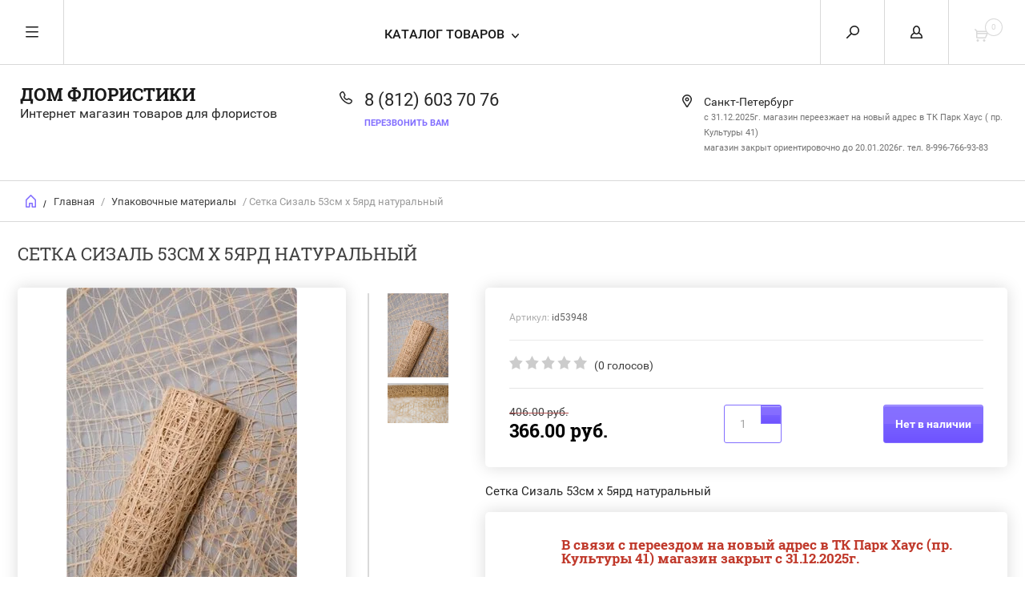

--- FILE ---
content_type: text/html; charset=utf-8
request_url: https://domfloristiki.ru/setka-sizal-53sm-x-5yard-naturalnyy
body_size: 44469
content:


	        <!doctype html><html lang="ru"><head>	
	<!-- Google Tag Manager -->
<script>(function(w,d,s,l,i){w[l]=w[l]||[];w[l].push({'gtm.start':
new Date().getTime(),event:'gtm.js'});var f=d.getElementsByTagName(s)[0],
j=d.createElement(s),dl=l!='dataLayer'?'&l='+l:'';j.async=true;j.src=
'https://www.googletagmanager.com/gtm.js?id='+i+dl;f.parentNode.insertBefore(j,f);
})(window,document,'script','dataLayer','GTM-5JWVG2W');</script>
<!-- End Google Tag Manager -->
<meta charset="utf-8"><meta name="yandex-verification" content="0c91dbfbdd3fdd74" /><meta name="yandex-verification" content="24141800b2c0554f" /><meta name="google-site-verification" content="JAorCsObcRwaWmTwcQgYuPR-k15Op6VOM3j2dadxopY" /><meta name="robots" content="all"/><title>Сетка Сизаль 53см х 5ярд натуральный купить в Санкт-Петербурге - Цена</title><meta name="description" content="Сетка Сизаль 53см х 5ярд натуральный купить в СПб недорого. Узнать стоимость и заказать в интернет-магазине &quot;Дом флористики&quot; с доставкой."><meta name="keywords" content="Сетка Сизаль 53см х 5ярд натуральный"><meta name="SKYPE_TOOLBAR" content="SKYPE_TOOLBAR_PARSER_COMPATIBLE"><meta name="viewport" content="width=device-width, initial-scale=1.0, maximum-scale=1.0, user-scalable=no"><meta name="format-detection" content="telephone=no"><meta http-equiv="x-rim-auto-match" content="none"> <link rel="stylesheet" href="/t/v6799/images/css/styles_dop.scss.css"><script src="/g/libs/jquery/1.10.2/jquery.min.js"></script>	<link rel="stylesheet" href="/g/css/styles_articles_tpl.css">
<meta name="yandex-verification" content="e402dbe8ba947106" />
<meta name="yandex-verification" content="ef451f1b908777e7" />
<link rel='stylesheet' type='text/css' href='/shared/highslide-4.1.13/highslide.min.css'/>
<script type='text/javascript' src='/shared/highslide-4.1.13/highslide-full.packed.js'></script>
<script type='text/javascript'>
hs.graphicsDir = '/shared/highslide-4.1.13/graphics/';
hs.outlineType = null;
hs.showCredits = false;
hs.lang={cssDirection:'ltr',loadingText:'Загрузка...',loadingTitle:'Кликните чтобы отменить',focusTitle:'Нажмите чтобы перенести вперёд',fullExpandTitle:'Увеличить',fullExpandText:'Полноэкранный',previousText:'Предыдущий',previousTitle:'Назад (стрелка влево)',nextText:'Далее',nextTitle:'Далее (стрелка вправо)',moveTitle:'Передвинуть',moveText:'Передвинуть',closeText:'Закрыть',closeTitle:'Закрыть (Esc)',resizeTitle:'Восстановить размер',playText:'Слайд-шоу',playTitle:'Слайд-шоу (пробел)',pauseText:'Пауза',pauseTitle:'Приостановить слайд-шоу (пробел)',number:'Изображение %1/%2',restoreTitle:'Нажмите чтобы посмотреть картинку, используйте мышь для перетаскивания. Используйте клавиши вперёд и назад'};</script>

            <!-- 46b9544ffa2e5e73c3c971fe2ede35a5 -->
            <script src='/shared/s3/js/lang/ru.js'></script>
            <script src='/shared/s3/js/common.min.js'></script>
        <link rel='stylesheet' type='text/css' href='/shared/s3/css/calendar.css' /><link rel="icon" href="/favicon.ico" type="image/vnd.microsoft.icon">

<!--s3_require-->
<link rel="stylesheet" href="/g/basestyle/1.0.1/user/user.css" type="text/css"/>
<link rel="stylesheet" href="/g/basestyle/1.0.1/user/user.blue.css" type="text/css"/>
<script type="text/javascript" src="/g/basestyle/1.0.1/user/user.js" async></script>
<!--/s3_require-->

<link rel='stylesheet' type='text/css' href='/t/images/__csspatch/2/patch.css'/>

<!--s3_goal-->
<script src="/g/s3/goal/1.0.0/s3.goal.js"></script>
<script>new s3.Goal({map:[], goals: [], ecommerce:[{"ecommerce":{"detail":{"products":[{"id":"718743615","name":"Сетка Сизаль 53см х 5ярд натуральный","price":366,"brand":null,"category":"Упаковочные материалы/Сетка упаковочная/Сетка Сизаль"}]}}}]});</script>
<!--/s3_goal-->




	<link rel="stylesheet" type="text/css" href="/g/shop2v2/default/css/theme.less.css"><script type="text/javascript" src="/g/printme.js"></script>
<script type="text/javascript" src="/g/shop2v2/default/js/tpl.js"></script>
<script type="text/javascript" src="/g/shop2v2/default/js/baron.min.js"></script>
<script type="text/javascript" src="/g/shop2v2/default/js/shop2.2.js"></script>
<script type="text/javascript">shop2.init({"productRefs": [],"apiHash": {"getPromoProducts":"1a751bfbcfd669f69d004e2aaf8907b5","getSearchMatches":"ace4ace4918873d53f84cc1cdfb45d28","getFolderCustomFields":"e82cced0c6043fe01b4161a3416d5a1c","getProductListItem":"6fd0d9be022060184947f67dfc34cb2f","cartAddItem":"bf080c86012273727427d1ab8980dec4","cartRemoveItem":"e08f4074e3278d5d780f09fb55e0698d","cartUpdate":"346b346c2b85e80e567c03eba6562d14","cartRemoveCoupon":"d5e194371b053894cb4f4d99d1f5af14","cartAddCoupon":"6a2c6ae5a6006d35ecaa68069e05e057","deliveryCalc":"a3149107963dc3384c5b8ef7d56beaba","printOrder":"bd10db5f980d1bb6a7919633c82745b7","cancelOrder":"4cbacd712f05daad1660ff881316c87c","cancelOrderNotify":"98363a6c4945890e1665c59e2c0d6559","repeatOrder":"83cdae2816e86e743948d59a1262e0b4","paymentMethods":"22e6a9082e3e65ef00db69f7a9d381e4","compare":"46d66b6398f1d96b390bb78078fd700e"},"verId": 1526369,"mode": "product","step": "","uri": "/internet-magazin","IMAGES_DIR": "/d/","cf_margin_price_enabled": 0,"my": {"list_picture_enlarge":true,"params":"\u0425\u0430\u0440\u0430\u043a\u0442\u0435\u0440\u0438\u0441\u0442\u0438\u043a\u0438","accessory":"\u0410\u043a\u0441\u0441\u0435\u0441\u0441\u0443\u0430\u0440\u044b","kit":"\u041d\u0430\u0431\u043e\u0440","recommend":"\u0420\u0435\u043a\u043e\u043c\u0435\u043d\u0434\u0443\u0435\u043c\u044b\u0435","similar":"\u041f\u043e\u0445\u043e\u0436\u0438\u0435","modification":"\u041c\u043e\u0434\u0438\u0444\u0438\u043a\u0430\u0446\u0438\u0438","search_articl_text_hide":true,"special_alias":"\u0420\u0430\u0441\u043f\u0440\u043e\u0434\u0430\u0436\u0430","new_alias":"New","buy_alias":"\u0412 \u041a\u043e\u0440\u0437\u0438\u043d\u0443","show_rating_sort":true,"small_images_width":150,"collection_image_width":350,"collection_image_height":350,"cart_image_width":220,"cart_image_height":220,"s3_img_method":"r","hide_share":true}});</script>
<style type="text/css">.product-item-thumb {width: 280px;}.product-item-thumb .product-image, .product-item-simple .product-image {height: 280px;width: 280px;}.product-item-thumb .product-amount .amount-title {width: 184px;}.product-item-thumb .product-price {width: 230px;}.shop2-product .product-side-l {width: 450px;}.shop2-product .product-image {height: 450px;width: 450px;}.shop2-product .product-thumbnails li {width: 140px;height: 140px;}</style><link rel="stylesheet" href="/t/v6799/images/theme0/theme.scss.css"><!--[if lt IE 10]><script src="/g/libs/ie9-svg-gradient/0.0.1/ie9-svg-gradient.min.js"></script><script src="/g/libs/jquery-placeholder/2.0.7/jquery.placeholder.min.js"></script><script src="/g/libs/jquery-textshadow/0.0.1/jquery.textshadow.min.js"></script><script src="/g/s3/misc/ie/0.0.1/ie.js"></script><![endif]--><!--[if lt IE 9]><script src="/g/libs/html5shiv/html5.js"></script><![endif]--><link rel="stylesheet" href="/t/v6799/images/bdr_style.scss.css"><link rel="stylesheet" href="/t/v6799/images/site.addons.css">
	<script>
		function setEqualHeight(columns)
			{
			var tallestcolumn = 0;
			columns.each(
			function()
			{
			currentHeight = $(this).height();
			if(currentHeight > tallestcolumn)
			{
			tallestcolumn = currentHeight;
			}
			}
			);
			columns.height(tallestcolumn);
			}
			$(document).ready(function() {
			setEqualHeight($(".shop2-kind-item .kind-image img"));
			});
	</script> 

<script>
	$(document).ready(function() {
	
	if ($(window).width() > 1024) {
	
		var h = $('h1').height(),
			mr = $('.shop2-product .product-side-r'),
			ml = $('.shop2-product .product-side-l');
		
		mr.css("margin-top", -h-42);
		
		if(h<=30) {
			ml.css("margin-top", h+56);
		} else {
			ml.css("margin-top", h+50);
		}
	
	};
		
	});
</script>
<script src="/t/v6799/images/js/grids.min.js" charset="utf-8"></script>
<script>
  $(function($) {
    $('.shop2-main-blocks-wrapper .product-item-thumb .product-top .product-name').responsiveEqualHeightGrid();
  });
</script>
<link rel="stylesheet" href="/t/v6799/images/site.addons.scss.css"></head><body>	
	<!-- Google Tag Manager (noscript) -->
<noscript><iframe src="https://www.googletagmanager.com/ns.html?id=GTM-5JWVG2W"
height="0" width="0" style="display:none;visibility:hidden"></iframe></noscript>
<!-- End Google Tag Manager (noscript) -->
<!-- BEGIN JIVOSITE CODE  -->
<script type='text/javascript'>
(function(){ var widget_id = '0kRTgFZpjs';var d=document;var w=window;function l(){
var s = document.createElement('script'); s.type = 'text/javascript'; s.async = true; s.src = '//code.jivosite.com/script/widget/'+widget_id; var ss = document.getElementsByTagName('script')[0]; ss.parentNode.insertBefore(s, ss);}if(d.readyState=='complete'){l();}else{if(w.attachEvent){w.attachEvent('onload',l);}else{w.addEventListener('load',l,false);}}})();</script>
<!--  END JIVOSITE CODE --><div class="overlay"></div><nav class="menu-top-wrapper"><div class="close-menu"></div><ul class="menu-top"><li class="opened active"><a href="/" >Главная</a></li><li><a href="/dostavka-i-oplata" >Доставка</a></li><li><a href="/kontakty" >Контакты</a></li><li><a href="/novosti" >Новости</a></li><li><a href="/otzyvy" >Отзывы</a></li><li><a href="/vopros-otvet" >Вопрос-ответ</a></li><li><a href="/obratnaya-svyaz" >Обратная связь</a></li><li><a href="/usloviya-vozvrata" >Условия возврата</a></li><li><a href="/user" >Регистрация</a></li></ul></nav><div class="cart-wr-in"><div class="block-body"><div class="cart-icon"></div><div class="close-cart"></div><div class="shop-cart-opened"></div></div></div><div class="shop2-block login-form ">
	<div class="block-body">
		<div class="close-login"></div>
				<form method="post" action="/users">
			<input type="hidden" name="mode" value="login" />
			<div class="row">
				<label class="field text"><input type="text" name="login" id="login" tabindex="1" value="" placeholder="Логин или e-mail"/></label>
			</div>
			<div class="row">
				<label class="field password"><input type="password" name="password" id="password" tabindex="2" value="" placeholder="Пароль"/></label>
			</div>
			<a class="frg_pass" href="/users/forgot_password">Забыли пароль?</a>
			<button type="submit" class="signin-btn" tabindex="3">Войти</button>
		<div class="clear-container"></div>			
		<re-captcha data-captcha="recaptcha"
     data-name="captcha"
     data-sitekey="6LcNwrMcAAAAAOCVMf8ZlES6oZipbnEgI-K9C8ld"
     data-lang="ru"
     data-rsize="invisible"
     data-type="image"
     data-theme="light"></re-captcha></form>

		
		<a class="registration" href="/users/register" class="register">Регистрация</a>
		
		
	</div>
</div><div class="search-form-wrap"><div class="search-close"></div><script>
	var shop2SmartSearchSettings = {
		shop2_currency: 'руб.'
	}
</script>


<div id="search-app" class="hide_search_popup" v-on-clickaway="resetData">

	<form action="/internet-magazin/search" enctype="multipart/form-data" id="smart-search-block" class="search-block__form search-form">
		<input type="hidden" name="gr_smart_search" value="1">
		<input autocomplete="off" placeholder="Введите ключевое слово" v-model="search_query" v-on:keyup="searchStart" type="text" name="search_text" class="search-block__input search-text" id="shop2-name">
		<button class="search-block__btn search-button"></button>
	<re-captcha data-captcha="recaptcha"
     data-name="captcha"
     data-sitekey="6LcNwrMcAAAAAOCVMf8ZlES6oZipbnEgI-K9C8ld"
     data-lang="ru"
     data-rsize="invisible"
     data-type="image"
     data-theme="light"></re-captcha></form>
	<div id="search-result" class="custom-scroll scroll-width-thin scroll" v-if="(foundsProduct + foundsFolders + foundsVendors) > 0" v-cloak>
		<div class="search-result-top">
			<div class="search-result-left" v-if="foundsProduct > 0">
				<div class="result-products">
					<div class="products-search-title">Товары <span>{{foundsProduct}}</span></div>
					<div class="product-items">
						<div class="product-item" v-for='product in products'>
							<div class="product-image" v-if="product.image_url">
								<a v-bind:href="'/'+product.alias">
									<img v-bind:src="product.image_url" v-bind:alt="product.name" v-bind:title="product.name">
								</a>
							</div>
							
							<div class="product-image no-image" v-else>
								<a v-bind:href="'/'+product.alias"></a>
							</div>
							
							<div class="product-text">
								<div class="product-name"><a v-bind:href="'/'+product.alias">{{product.name}}</a></div>
								<div class="product-text-price">
									<div class="price-old" v-if="product.price_old > 0"><strong>{{product.price_old}}</strong> <span>{{shop2SmartSearchSettings.shop2_currency}}</span></div>
									<div class="price"><strong>{{product.price}}</strong> <span>{{shop2SmartSearchSettings.shop2_currency}}</span></div>
								</div>
							</div>
						</div>
					</div>
				</div>
			</div>
			<div class="search-result-right" v-if="foundsFolders > 0 || foundsVendors > 0">
				<div class="result-folders" v-if="foundsFolders > 0">
					<div class="folders-search-title">Категории <span>{{foundsFolders}}</span></div>
					<div class="folder-items">
						<div class="folder-item" v-for="folder in foldersSearch">
							<a v-bind:href="'/'+folder.alias" class="found-folder"><span>{{folder.folder_name}}</span></a>
						</div>
					</div>
				</div>
				<div class="result-vendors" v-if="foundsVendors > 0">	
					<div class="vendors-search-title">Производители <span>{{foundsVendors}}</span></div>
					<div class="vendor-items">
						<div class="vendor-item" v-for="vendor in vendorsSearch">
							<a v-bind:href="vendor.alias" class="found-vendor"><span>{{vendor.name}}</span></a>
						</div>
					</div>
				</div>
			</div>
		</div>
		<div class="search-result-bottom">
			<span class="search-result-btn"><span>Все результаты</span></span>
		</div>
	</div>
</div>



<script> 
var shop2SmartSearch = {
		folders: [{"folder_id":"429795241","folder_name":"","tree_id":"139606241","_left":"1","_right":"1074","_level":"0","hidden":"0","items":"0","alias":"internet-magazin\/folder\/429795241","page_url":"\/internet-magazin","exporter:share\/yandex_market":1},{"folder_id":"481348215","folder_name":"\u041d\u043e\u0432\u044b\u0439 \u0413\u043e\u0434","tree_id":"139606241","_left":"18","_right":"59","_level":"1","hidden":"0","items":"0","alias":"novyj-god-2019","page_url":"\/internet-magazin","exporter:share\/google_merchant":false,"exporter:share\/yandex_market":1,"exporter:share\/yandex_market_dbs":false,"exporter:share\/yandex_turbo":false,"image":{"image_id":"1531766815","filename":"1417426748_background-novyy-god-wide-creen-polnoekrannye.jpg","ver_id":1526369,"image_width":"1280","image_height":"800","ext":"jpg"},"gal_images":[{"image_id":2360318015,"filename":"paket.jpg","name":"\u043f\u0430\u043a\u0435\u0442","ver_id":1526369},{"image_id":2360317815,"filename":"korobki.jpg","name":"\u043a\u043e\u0440\u043e\u0431\u043a\u0438","ver_id":1526369},{"image_id":2360317615,"filename":"korobki_na_ng.jpg","name":"\u043a\u043e\u0440\u043e\u0431\u043a\u0438 \u043d\u0430 \u043d\u0433","ver_id":1526369},{"image_id":2360317015,"filename":"sunduchok-siniy0.jpg","name":"sunduchok-siniy0","ver_id":1526369},{"image_id":2360317215,"filename":"venok.jpg","name":"\u0432\u0435\u043d\u043e\u043a","ver_id":1526369},{"image_id":2360317415,"filename":"vetka_elki_s_shishkami.jpg","name":"\u0432\u0435\u0442\u043a\u0430 \u0435\u043b\u043a\u0438 \u0441 \u0448\u0438\u0448\u043a\u0430\u043c\u0438","ver_id":1526369},{"image_id":2360318215,"filename":"snegovik.png","name":"\u0421\u043d\u0435\u0433\u043e\u0432\u0438\u043a","ver_id":1526369}],"exporter:folders:share\/yandex_market":"0","exporter:folders:share\/yandex_market_dbs":"0"},{"folder_id":"221155504","folder_name":"\u041d\u043e\u0432\u043e\u0433\u043e\u0434\u043d\u044f\u044f \u0443\u043f\u0430\u043a\u043e\u0432\u043e\u0447\u043d\u0430\u044f \u043a\u0440\u0430\u0444\u0442 \u0431\u0443\u043c\u0430\u0433\u0430","tree_id":"139606241","_left":"19","_right":"20","_level":"2","hidden":"0","items":"0","serialize":[],"alias":"novogodnyaya-upakovochnaya-kraft-bumaga","page_url":"\/internet-magazin"},{"folder_id":"221155704","folder_name":"\u0414\u0435\u043a\u043e\u0440 \u043d\u043e\u0432\u043e\u0433\u043e\u0434\u043d\u0438\u0439","tree_id":"139606241","_left":"21","_right":"22","_level":"2","hidden":"0","items":"0","alias":"dekor-novogodnij","page_url":"\/internet-magazin","exporter:share\/google_merchant":false,"exporter:share\/yandex_market":false,"exporter:share\/yandex_market_dbs":false,"exporter:share\/yandex_turbo":false,"image":null,"gal_images":null,"exporter:folders:share\/yandex_market":0,"exporter:folders:share\/yandex_market_dbs":0},{"folder_id":"221155904","folder_name":"\u041b\u0435\u043d\u0442\u0430 \u043d\u043e\u0432\u043e\u0433\u043e\u0434\u043d\u044f\u044f","tree_id":"139606241","_left":"23","_right":"24","_level":"2","hidden":"0","items":"0","alias":"lenta-atrlasnaya-novogodnyaya","page_url":"\/internet-magazin","exporter:share\/google_merchant":false,"exporter:share\/yandex_market":false,"exporter:share\/yandex_market_dbs":false,"exporter:share\/yandex_turbo":false,"image":null,"gal_images":null,"exporter:folders:share\/yandex_market":0,"exporter:folders:share\/yandex_market_dbs":0},{"folder_id":"221156104","folder_name":"\u041d\u043e\u0432\u043e\u0433\u043e\u0434\u043d\u0438\u0435 \u0438\u0441\u043a\u0443\u0441\u0441\u0442\u0432\u0435\u043d\u043d\u0430\u044f \u0437\u0435\u043b\u0435\u043d\u044c, \u0446\u0432\u0435\u0442\u044b, \u0431\u0443\u0442\u043e\u043d\u044c\u0435\u0440\u043a\u0438","tree_id":"139606241","_left":"25","_right":"26","_level":"2","hidden":"0","items":"0","alias":"novogodnie-iskusstvennye-cvety","page_url":"\/internet-magazin","exporter:share\/google_merchant":false,"exporter:share\/yandex_market":false,"exporter:share\/yandex_market_dbs":false,"exporter:share\/yandex_turbo":false,"image":null,"gal_images":null,"exporter:folders:share\/yandex_market":"0","exporter:folders:share\/yandex_market_dbs":"0"},{"folder_id":"221156304","folder_name":"\u041f\u043e\u0434\u0432\u0435\u0441\u043a\u0438 \u043d\u043e\u0432\u043e\u0433\u043e\u0434\u043d\u0438\u0435, \u0438\u0433\u0440\u0443\u0448\u043a\u0438 \u0435\u043b\u043e\u0447\u043d\u044b\u0435","tree_id":"139606241","_left":"27","_right":"28","_level":"2","hidden":"0","items":"0","alias":"podveski-novogodnie","page_url":"\/internet-magazin","exporter:share\/google_merchant":false,"exporter:share\/yandex_market":false,"exporter:share\/yandex_market_dbs":false,"exporter:share\/yandex_turbo":false,"image":null,"gal_images":null,"exporter:folders:share\/yandex_market":"","exporter:folders:share\/yandex_market_dbs":""},{"folder_id":"221156504","folder_name":"\u041a\u043e\u0440\u043e\u0431\u043a\u0438 \u043f\u043e\u0434\u0430\u0440\u043e\u0447\u043d\u044b\u0435 \u043d\u043e\u0432\u043e\u0433\u043e\u0434\u043d\u0438\u0435","tree_id":"139606241","_left":"29","_right":"30","_level":"2","hidden":"0","items":"0","alias":"korobki-podarochnye-novogodnie","page_url":"\/internet-magazin","exporter:share\/google_merchant":false,"exporter:share\/yandex_market":false,"exporter:share\/yandex_market_dbs":false,"exporter:share\/yandex_turbo":false,"image":null,"gal_images":null,"exporter:folders:share\/yandex_market":0,"exporter:folders:share\/yandex_market_dbs":0},{"folder_id":"221156704","folder_name":"\u041f\u043b\u0451\u043d\u043a\u0430 \u0444\u043b\u043e\u0440\u0438\u0441\u0442\u0438\u0447\u0435\u0441\u043a\u0430\u044f \u043d\u043e\u0432\u043e\u0433\u043e\u0434\u043d\u044f\u044f","tree_id":"139606241","_left":"31","_right":"32","_level":"2","hidden":"0","items":"0","serialize":[],"alias":"plenka-floristicheskaya-novogodnyaya","page_url":"\/internet-magazin"},{"folder_id":"221156904","folder_name":"\u042f\u0449\u0438\u043a\u0438 \u0434\u0435\u0440\u0435\u0432\u044f\u043d\u043d\u044b\u0435 \u043d\u043e\u0432\u043e\u0433\u043e\u0434\u043d\u0438\u0435","tree_id":"139606241","_left":"33","_right":"34","_level":"2","hidden":"0","items":"0","serialize":[],"alias":"yashchiki-derevyannye-novogodnie","page_url":"\/internet-magazin"},{"folder_id":"221157104","folder_name":"\u041c\u0435\u0448\u043a\u0438 \u043f\u043e\u0434\u0430\u0440\u043e\u0447\u043d\u044b\u0435 \u043d\u043e\u0432\u043e\u0433\u0434\u043d\u0438\u0435","tree_id":"139606241","_left":"35","_right":"36","_level":"2","hidden":"0","items":"0","serialize":[],"alias":"meshki-podarochnye-novogdnie","page_url":"\/internet-magazin"},{"folder_id":"221157304","folder_name":"\u041a\u0430\u0448\u043f\u043e \u043d\u043e\u0432\u043e\u0433\u043e\u0434\u043d\u0435\u0435","tree_id":"139606241","_left":"37","_right":"38","_level":"2","hidden":"0","items":"0","serialize":[],"alias":"kashpo-novogodnee","page_url":"\/internet-magazin"},{"folder_id":"344649415","folder_name":"\u0423\u043f\u0430\u043a\u043e\u0432\u043e\u0447\u043d\u044b\u0435 \u043c\u0430\u0442\u0435\u0440\u0438\u0430\u043b\u044b","tree_id":"139606241","_left":"60","_right":"105","_level":"1","hidden":"0","items":"0","alias":"upakovka-dlya-tsvetov-i-buketov","page_url":"\/internet-magazin","exporter:share\/google_merchant":false,"exporter:share\/yandex_market":1,"exporter:share\/yandex_market_dbs":false,"exporter:share\/yandex_turbo":false,"image":{"image_id":"2098840615","filename":"20-diy.jpg","ver_id":1526369,"image_width":"600","image_height":"602","ext":"jpg"},"gal_images":[{"image_id":2100306215,"filename":"lenty.jpg","name":"\u041b\u0435\u043d\u0442\u044b","ver_id":1526369},{"image_id":2100305215,"filename":"kraft.jpg","name":"\u041a\u0440\u0430\u0444\u0442","ver_id":1526369},{"image_id":2098840615,"filename":"20-diy.jpg","name":"20-DIY","ver_id":1526369},{"image_id":2098842215,"filename":"44905814ng1nl9tbbx900x1000.jpg","name":"44905814.ng1nl9tbbx.900x1000","ver_id":1526369},{"image_id":2098842615,"filename":"3940255737_15967063.jpg","name":"3940255737_15967063","ver_id":1526369},{"image_id":2098841815,"filename":"2018-20-ping.jpg","name":"2018-20-ping","ver_id":1526369}],"exporter:folders:share\/yandex_market":"0","exporter:folders:share\/yandex_market_dbs":""},{"folder_id":"327962815","folder_name":"\u0422\u0440\u0430\u043d\u0441\u043f\u043e\u0440\u0442\u0438\u0440\u043e\u0432\u043e\u0447\u043d\u044b\u0435 \u043a\u043e\u0440\u043e\u0431\u043a\u0438","tree_id":"139606241","_left":"63","_right":"64","_level":"2","hidden":"0","items":"0","alias":"korobki-dlya-tsvetov-i-podarkov-upakovka-dlya-buketov-i-kompozitsiy-upakovka-dlya-buketov-i-kompozitsiy-premium-10sht-w255-kh-w147-kh-h125sm","page_url":"\/internet-magazin","exporter:share\/google_merchant":false,"exporter:share\/yandex_market":1,"exporter:share\/yandex_market_dbs":false,"exporter:share\/yandex_turbo":false,"image":null,"gal_images":null,"exporter:folders:share\/yandex_market":"0","exporter:folders:share\/yandex_market_dbs":""},{"folder_id":"429797041","folder_name":"\u041e\u0440\u0433\u0430\u043d\u0437\u0430 \u0432 \u0440\u0443\u043b\u043e\u043d\u0435","tree_id":"139606241","_left":"65","_right":"66","_level":"2","hidden":"0","items":"0","alias":"organza","page_url":"\/internet-magazin","exporter:share\/google_merchant":false,"exporter:share\/yandex_market":1,"exporter:share\/yandex_market_dbs":false,"exporter:share\/yandex_turbo":false,"image":{"image_id":"301662215","filename":"organza.jpg","ver_id":1526369,"image_width":"354","image_height":"348","ext":"jpg"},"gal_images":null,"exporter:folders:share\/yandex_market":"0","exporter:folders:share\/yandex_market_dbs":""},{"folder_id":"31325215","folder_name":"\u0421\u0435\u0442\u043a\u0430 \u0443\u043f\u0430\u043a\u043e\u0432\u043e\u0447\u043d\u0430\u044f","tree_id":"139606241","_left":"67","_right":"86","_level":"2","hidden":"0","items":"0","alias":"setka-upakovochnaya","page_url":"\/internet-magazin","image":{"image_id":"301662415","filename":"setka.jpg","ver_id":1526369,"image_width":"354","image_height":"348","ext":"jpg"},"exporter:share\/yandex_market":true,"exporter:folders:share\/yandex_market":"0"},{"folder_id":"565482909","folder_name":"\u0421\u0435\u0442\u043a\u0430 \u0410\u0441\u0441\u043e\u0440\u0442\u0438","tree_id":"139606241","_left":"68","_right":"69","_level":"3","hidden":"0","items":"0","alias":"setka-assorti","page_url":"\/internet-magazin","exporter:share\/google_merchant":1,"exporter:share\/yandex_market":1,"exporter:share\/yandex_market_dbs":1,"exporter:share\/yandex_turbo":1,"image":null,"gal_images":null,"exporter:folders:share\/yandex_market":0},{"folder_id":"269990815","folder_name":"\u0421\u0435\u0442\u043a\u0430 \u0421\u0438\u0437\u0430\u043b\u044c","tree_id":"139606241","_left":"70","_right":"71","_level":"3","hidden":"0","items":"0","alias":"setka-sizal","page_url":"\/internet-magazin","exporter:share\/google_merchant":false,"exporter:share\/yandex_market":1,"exporter:share\/yandex_market_dbs":false,"exporter:share\/yandex_turbo":false,"image":null,"gal_images":[{"image_id":2120841815,"filename":"sizvl3.jpg","name":"\u0441\u0438\u0437\u0432\u043b\u044c3","ver_id":1526369},{"image_id":2120841615,"filename":"sizal8.jpg","name":"\u0441\u0438\u0437\u0430\u043b\u044c8","ver_id":1526369},{"image_id":2120841215,"filename":"sizal7.jpg","name":"\u0441\u0438\u0437\u0430\u043b\u044c7","ver_id":1526369},{"image_id":2120841015,"filename":"sizal6.jpg","name":"\u0441\u0438\u0437\u0430\u043b\u044c6","ver_id":1526369},{"image_id":2120840615,"filename":"sizal4.jpg","name":"\u0441\u0438\u0437\u0430\u043b\u044c4","ver_id":1526369},{"image_id":2120840215,"filename":"sizal1.jpg","name":"\u0441\u0438\u0437\u0430\u043b\u044c1","ver_id":1526369},{"image_id":2120840415,"filename":"sizal2.jpg","name":"\u0441\u0438\u0437\u0430\u043b\u044c2","ver_id":1526369}],"exporter:folders:share\/yandex_market":"0","exporter:folders:share\/yandex_market_dbs":""},{"folder_id":"31440215","folder_name":"\u0421\u0435\u0442\u043a\u0430 \u0410\u043a\u0446\u0435\u043d\u0442","tree_id":"139606241","_left":"72","_right":"73","_level":"3","hidden":"0","items":"0","alias":"aktsent-s-zolotom","page_url":"\/internet-magazin","exporter:share\/google_merchant":false,"exporter:share\/yandex_market":1,"exporter:share\/yandex_market_dbs":false,"exporter:share\/yandex_turbo":false,"image":null,"gal_images":[{"image_id":2120868615,"filename":"aktsentr3.jpg","name":"\u0430\u043a\u0446\u0435\u043d\u0442\u04403","ver_id":1526369},{"image_id":2120868415,"filename":"aktsent7.jpg","name":"\u0430\u043a\u0446\u0435\u043d\u04427","ver_id":1526369},{"image_id":2120868015,"filename":"aktsent6.jpg","name":"\u0430\u043a\u0446\u0435\u043d\u04426","ver_id":1526369},{"image_id":2120867615,"filename":"aktsent5.jpg","name":"\u0430\u043a\u0446\u0435\u043d\u04425","ver_id":1526369},{"image_id":2120867415,"filename":"aktsent4.jpg","name":"\u0430\u043a\u0446\u0435\u043d\u04424","ver_id":1526369},{"image_id":2120866815,"filename":"aktsent1.jpg","name":"\u0430\u043a\u0446\u0435\u043d\u04421","ver_id":1526369},{"image_id":2120867015,"filename":"aktsent2.jpg","name":"\u0430\u043a\u0446\u0435\u043d\u04422","ver_id":1526369}],"exporter:folders:share\/yandex_market":"0","exporter:folders:share\/yandex_market_dbs":""},{"folder_id":"167519501","folder_name":"\u0421\u0435\u0442\u043a\u0430 \u0412\u043e\u043b\u043d\u0430","tree_id":"139606241","_left":"74","_right":"75","_level":"3","hidden":"0","items":"0","alias":"setka-volna","page_url":"\/internet-magazin","exporter:share\/google_merchant":false,"exporter:share\/yandex_market":1,"exporter:share\/yandex_market_dbs":false,"exporter:share\/yandex_turbo":false,"image":null,"gal_images":null,"exporter:folders:share\/yandex_market":"0","exporter:folders:share\/yandex_market_dbs":""},{"folder_id":"565489509","folder_name":"\u0421\u0435\u0442\u043a\u0430 \u041a\u0440\u043e\u0448\u0435\u0442","tree_id":"139606241","_left":"76","_right":"77","_level":"3","hidden":"0","items":"0","alias":"setka-kroshet","page_url":"\/internet-magazin","exporter:share\/google_merchant":1,"exporter:share\/yandex_market":1,"exporter:share\/yandex_market_dbs":1,"exporter:share\/yandex_turbo":1,"image":null,"gal_images":null,"exporter:folders:share\/yandex_market":0},{"folder_id":"269902415","folder_name":"\u0421\u0435\u0442\u043a\u0430 \u0430\u0436\u0443\u0440\u043d\u0430\u044f","tree_id":"139606241","_left":"78","_right":"79","_level":"3","hidden":"0","items":"0","alias":"5","page_url":"\/internet-magazin","exporter:share\/google_merchant":false,"exporter:share\/yandex_market":1,"exporter:share\/yandex_market_dbs":false,"exporter:share\/yandex_turbo":false,"image":null,"gal_images":null,"exporter:folders:share\/yandex_market":"0","exporter:folders:share\/yandex_market_dbs":""},{"folder_id":"565493309","folder_name":"\u0421\u0435\u0442\u043a\u0430 \u043f\u0440\u043e\u0441\u0442\u0430\u044f","tree_id":"139606241","_left":"80","_right":"81","_level":"3","hidden":"0","items":"0","alias":"setka-prostaya","page_url":"\/internet-magazin","exporter:share\/google_merchant":1,"exporter:share\/yandex_market":1,"exporter:share\/yandex_market_dbs":1,"exporter:share\/yandex_turbo":1,"image":null,"gal_images":null,"exporter:folders:share\/yandex_market":0},{"folder_id":"344768615","folder_name":"\u041b\u0435\u043d \u0438\u0441\u043a\u0443\u0441\u0441\u0442\u0432\u0435\u043d\u043d\u044b\u0439","tree_id":"139606241","_left":"87","_right":"88","_level":"2","hidden":"0","items":"0","alias":"iskustvennyy-dzhut-len","page_url":"\/internet-magazin","exporter:share\/google_merchant":false,"exporter:share\/yandex_market":1,"exporter:share\/yandex_market_dbs":false,"exporter:share\/yandex_turbo":false,"image":null,"gal_images":null,"exporter:folders:share\/yandex_market":"0","exporter:folders:share\/yandex_market_dbs":""},{"folder_id":"429797241","folder_name":"\u0424\u0435\u0442\u0440","tree_id":"139606241","_left":"89","_right":"94","_level":"2","hidden":"0","items":"0","alias":"fetr","page_url":"\/internet-magazin","image":{"image_id":"439819615","filename":"fetr_20m_ot_130r.jpg","ver_id":1526369,"image_width":"354","image_height":"348","ext":"jpg"},"gal_images":[{"image_id":2193406015,"filename":"fetr7.jpg","name":"\u0444\u0435\u0442\u04407","ver_id":1526369},{"image_id":2193405815,"filename":"fetr6.jpg","name":"\u0444\u0435\u0442\u04406","ver_id":1526369},{"image_id":2193405615,"filename":"fetr5.jpg","name":"\u0444\u0435\u0442\u04405","ver_id":1526369},{"image_id":2193405415,"filename":"fetr4.jpg","name":"\u0444\u0435\u0442\u04404","ver_id":1526369},{"image_id":2193405015,"filename":"fetr3.jpg","name":"\u0444\u0435\u0442\u04403","ver_id":1526369},{"image_id":2193404815,"filename":"fetr2.jpg","name":"\u0444\u0435\u0442\u04402","ver_id":1526369},{"image_id":2193404615,"filename":"fetr1.jpg","name":"\u0444\u0435\u0442\u04401","ver_id":1526369}],"exporter:share\/yandex_market":true,"exporter:folders:share\/yandex_market":"0"},{"folder_id":"592872509","folder_name":"\u0424\u0435\u0442\u0440 \u043e\u0431\u044b\u0447\u043d\u044b\u0439","tree_id":"139606241","_left":"90","_right":"91","_level":"3","hidden":"0","items":"0","alias":"fetr-obychnyj","page_url":"\/internet-magazin","exporter:share\/google_merchant":1,"exporter:share\/yandex_market":1,"exporter:share\/yandex_market_dbs":1,"exporter:share\/yandex_turbo":1,"image":null,"gal_images":null,"exporter:folders:share\/yandex_market":0},{"folder_id":"327948015","folder_name":"\u0424\u0435\u0442\u0440 \u043b\u0430\u043c\u0438\u043d\u0438\u0440\u043e\u0432\u0430\u043d\u043d\u044b\u0439 3\u0414","tree_id":"139606241","_left":"92","_right":"93","_level":"3","hidden":"0","items":"0","alias":"upakovochnyye-materialy-fetr-fetr-laminirovannyy-3d","page_url":"\/internet-magazin","image":null,"gal_images":[{"image_id":2193406015,"filename":"fetr7.jpg","name":"\u0444\u0435\u0442\u04407","ver_id":1526369},{"image_id":2193405815,"filename":"fetr6.jpg","name":"\u0444\u0435\u0442\u04406","ver_id":1526369},{"image_id":2193405615,"filename":"fetr5.jpg","name":"\u0444\u0435\u0442\u04405","ver_id":1526369},{"image_id":2193405415,"filename":"fetr4.jpg","name":"\u0444\u0435\u0442\u04404","ver_id":1526369},{"image_id":2193405015,"filename":"fetr3.jpg","name":"\u0444\u0435\u0442\u04403","ver_id":1526369},{"image_id":2193404815,"filename":"fetr2.jpg","name":"\u0444\u0435\u0442\u04402","ver_id":1526369},{"image_id":2193404615,"filename":"fetr1.jpg","name":"\u0444\u0435\u0442\u04401","ver_id":1526369}],"exporter:share\/yandex_market":true,"exporter:folders:share\/yandex_market":"0"},{"folder_id":"48658815","folder_name":"\u0424\u043e\u0430\u043c\u0438\u0440\u0430\u043d","tree_id":"139606241","_left":"95","_right":"96","_level":"2","hidden":"0","items":"0","alias":"foamiran","page_url":"\/internet-magazin","image":{"image_id":"797945615","filename":"foamiran.jpg","ver_id":1526369,"image_width":"800","image_height":"600","ext":"jpg"},"gal_images":[{"image_id":2193526615,"filename":"foamiran7.jpg","name":"\u0424\u043e\u0430\u043c\u0438\u0440\u0430\u043d7","ver_id":1526369},{"image_id":2193526215,"filename":"foamiran6.jpg","name":"\u0424\u043e\u0430\u043c\u0438\u0440\u0430\u043d6","ver_id":1526369},{"image_id":2193526015,"filename":"foamiran5.jpg","name":"\u0424\u043e\u0430\u043c\u0438\u0440\u0430\u043d5","ver_id":1526369},{"image_id":2193525815,"filename":"foamiran4.jpg","name":"\u0424\u043e\u0430\u043c\u0438\u0440\u0430\u043d4","ver_id":1526369},{"image_id":2193525215,"filename":"foamiran_0.jpg","name":"\u0424\u043e\u0430\u043c\u0438\u0440\u0430\u043d","ver_id":1526369},{"image_id":2193525415,"filename":"foamiran2.jpg","name":"\u0424\u043e\u0430\u043c\u0438\u0440\u0430\u043d2","ver_id":1526369},{"image_id":2193525615,"filename":"foamiran3.jpg","name":"\u0424\u043e\u0430\u043c\u0438\u0440\u0430\u043d3","ver_id":1526369}],"exporter:share\/yandex_market":true,"exporter:folders:share\/yandex_market":"0"},{"folder_id":"176416015","folder_name":"\u041f\u043e\u043b\u0438\u0441\u0438\u043b\u043a","tree_id":"139606241","_left":"97","_right":"98","_level":"2","hidden":"0","items":"0","alias":"polisilk","page_url":"\/internet-magazin","image":null,"gal_images":[{"image_id":2193432015,"filename":"polisilk1.jpg","name":"polisilk1","ver_id":1526369},{"image_id":2193432415,"filename":"polisilk2.jpg","name":"\u043f\u043e\u043b\u0438\u0441\u0438\u043b\u043a2","ver_id":1526369},{"image_id":2193432815,"filename":"polisilk3.jpg","name":"\u041f\u043e\u043b\u0438\u0441\u0438\u043b\u043a3","ver_id":1526369},{"image_id":2193433415,"filename":"polisilk6.jpg","name":"\u043f\u043e\u043b\u0438\u0441\u0438\u043b\u043a6","ver_id":1526369},{"image_id":2193433215,"filename":"polisilk5.jpg","name":"\u041f\u043e\u043b\u0438\u0441\u0438\u043b\u043a5","ver_id":1526369},{"image_id":2193433015,"filename":"polisilk4.jpg","name":"\u041f\u043e\u043b\u0438\u0441\u0438\u043b\u043a4","ver_id":1526369},{"image_id":2193433615,"filename":"polisilk7.jpg","name":"\u043f\u043e\u043b\u0438\u0441\u0438\u043b\u043a7","ver_id":1526369}],"exporter:share\/yandex_market":true,"exporter:folders:share\/yandex_market":"0"},{"folder_id":"429796441","folder_name":"\u0411\u0443\u043c\u0430\u0433\u0430 \u0443\u043f\u0430\u043a\u043e\u0432\u043e\u0447\u043d\u0430\u044f","tree_id":"139606241","_left":"106","_right":"161","_level":"1","hidden":"0","items":"0","alias":"bumaga-upakovochnaya","page_url":"\/internet-magazin","exporter:share\/google_merchant":false,"exporter:share\/yandex_market":1,"exporter:share\/yandex_market_dbs":false,"exporter:share\/yandex_turbo":false,"image":{"image_id":"301148215","filename":"700.jpg","ver_id":1526369,"image_width":"354","image_height":"348","ext":"jpg"},"gal_images":null,"exporter:folders:share\/yandex_market":"0","exporter:folders:share\/yandex_market_dbs":""},{"folder_id":"31772215","folder_name":"\u041a\u0440\u0430\u0444\u0442 \u0431\u0443\u043c\u0430\u0433\u0430","tree_id":"139606241","_left":"107","_right":"132","_level":"2","hidden":"0","items":"0","alias":"kraft-bumaga","page_url":"\/internet-magazin","image":{"image_id":"2100305215","filename":"kraft.jpg","ver_id":1526369,"image_width":"800","image_height":"800","ext":"jpg"},"exporter:share\/yandex_market":true,"exporter:folders:share\/yandex_market":"0"},{"folder_id":"50588815","folder_name":"\u041a\u0440\u0430\u0444\u0442 \u043e\u0434\u043d\u043e\u0442\u043e\u043d\u043d\u044b\u0439 \u0434\u0432\u0443\u0445\u0441\u0442\u043e\u0440\u043e\u043d\u043d\u0438\u0439","tree_id":"139606241","_left":"110","_right":"111","_level":"3","hidden":"0","items":"0","alias":"kraft-odnotonnyy-dvukhstoronniy","page_url":"\/internet-magazin","image":null,"exporter:share\/yandex_market":true,"exporter:folders:share\/yandex_market":"0"},{"folder_id":"176409615","folder_name":"\u0411\u0443\u043c\u0430\u0433\u0430 \u043a\u0440\u0430\u0444\u0442 40\u0433\u0440 \u043f\u043b\u043e\u0442\u043d\u043e\u0441\u0442\u044c","tree_id":"139606241","_left":"114","_right":"115","_level":"3","hidden":"0","items":"0","alias":"bumaga-kraft-40gr-plotnost","page_url":"\/internet-magazin","image":null,"exporter:share\/yandex_market":true,"exporter:folders:share\/yandex_market":"0"},{"folder_id":"362532815","folder_name":"\u0411\u0443\u043c\u0430\u0433\u0430 \u043a\u0440\u0430\u0444\u0442 \u0431\u0435\u043b\u0430\u044f","tree_id":"139606241","_left":"124","_right":"129","_level":"3","hidden":"0","items":"0","alias":"upakovochnyye-materialy-bumaga-upakovochnaya-bumaga-kraft-bumaga-kraft-belaya-ideal-50g-m2-70sm-x-10m-vlagoprochnaya","page_url":"\/internet-magazin","image":null,"exporter:share\/yandex_market":true,"exporter:folders:share\/yandex_market":"0"},{"folder_id":"484630415","folder_name":"\u0411\u0443\u043c\u0430\u0433\u0430 \u043a\u0440\u0430\u0444\u0442 \u0431\u0435\u043b\u044b\u0439 \u0432\u043b\u0430\u0433\u043e\u043f\u0440\u043e\u0447\u043d\u044b\u0439","tree_id":"139606241","_left":"125","_right":"126","_level":"4","hidden":"0","items":"0","alias":"bumaga-kraft-belyj-vlagoprochnyj","page_url":"\/internet-magazin","image":null,"gal_images":null,"folder_yandex":"","exporter:share\/yandex_market":true,"exporter:folders:share\/yandex_market":"0"},{"folder_id":"485208615","folder_name":"\u0411\u0443\u043c\u0430\u0433\u0430 \u0431\u0435\u043b\u0430\u044f \u043a\u0440\u0430\u0444\u0442 50\u0433\u0440","tree_id":"139606241","_left":"127","_right":"128","_level":"4","hidden":"0","items":"0","alias":"bumaga-belaya-kraft-50gr","page_url":"\/internet-magazin","image":null,"gal_images":null,"folder_yandex":"","exporter:share\/yandex_market":true,"exporter:folders:share\/yandex_market":"0"},{"folder_id":"58630415","folder_name":"\u0411\u0443\u043c\u0430\u0433\u0430 \u0442\u0438\u0448\u044c\u044e","tree_id":"139606241","_left":"133","_right":"134","_level":"2","hidden":"0","items":"0","alias":"bumaga-tishyu","page_url":"\/internet-magazin","exporter:share\/google_merchant":false,"exporter:share\/yandex_market":1,"exporter:share\/yandex_market_dbs":false,"exporter:share\/yandex_turbo":false,"image":null,"gal_images":[{"image_id":2194359415,"filename":"tishyu8.jpg","name":"\u0442\u0438\u0448\u044c\u044e8","ver_id":1526369},{"image_id":2194359215,"filename":"tishyu7.jpg","name":"\u0422\u0438\u0448\u044c\u044e7","ver_id":1526369},{"image_id":2194359015,"filename":"tishyu5.jpg","name":"\u0442\u0438\u0448\u044c\u044e5","ver_id":1526369},{"image_id":2194358815,"filename":"tishyu4.jpg","name":"\u0442\u0438\u0448\u044c\u044e4","ver_id":1526369},{"image_id":2194358615,"filename":"tishyu3.jpg","name":"\u0422\u0438\u0448\u044c\u044e3","ver_id":1526369},{"image_id":2194358415,"filename":"tishyu2.jpg","name":"\u0422\u0438\u0448\u044c\u044e2","ver_id":1526369},{"image_id":2194358215,"filename":"tishyu1.jpg","name":"\u0442\u0438\u0448\u044c\u044e1","ver_id":1526369}],"exporter:folders:share\/yandex_market":"0","exporter:folders:share\/yandex_market_dbs":""},{"folder_id":"176409015","folder_name":"\u0411\u0443\u043c\u0430\u0433\u0430 \u0436\u0430\u0442\u0430\u044f","tree_id":"139606241","_left":"137","_right":"138","_level":"2","hidden":"0","items":"0","alias":"bumaga-zhataya","page_url":"\/internet-magazin","exporter:share\/google_merchant":false,"exporter:share\/yandex_market":1,"exporter:share\/yandex_market_dbs":false,"exporter:share\/yandex_turbo":false,"image":null,"gal_images":[{"image_id":2117247615,"filename":"zhataya2.jpg","name":"\u0436\u0430\u0442\u0430\u044f2","ver_id":1526369},{"image_id":2117247415,"filename":"zhataya1.jpg","name":"\u0436\u0430\u0442\u0430\u044f1","ver_id":1526369},{"image_id":2117247815,"filename":"zhataya3.jpg","name":"\u0436\u0430\u0442\u0430\u044f3","ver_id":1526369},{"image_id":2117248215,"filename":"zhataya7.jpg","name":"\u0436\u0430\u0442\u0430\u044f7","ver_id":1526369},{"image_id":2117248615,"filename":"kraft4.jpg","name":"\u043a\u0440\u0430\u0444\u04424","ver_id":1526369},{"image_id":2117248815,"filename":"kraft5.jpg","name":"\u043a\u0440\u0430\u0444\u04425","ver_id":1526369},{"image_id":2117249015,"filename":"kraft6.jpg","name":"\u043a\u0440\u0430\u0444\u04426","ver_id":1526369}],"exporter:folders:share\/yandex_market":"0","exporter:folders:share\/yandex_market_dbs":""},{"folder_id":"48903615","folder_name":"\u0413\u043e\u0444\u0440\u0438\u0440\u043e\u0432\u0430\u043d\u043d\u0430\u044f \u0431\u0443\u043c\u0430\u0433\u0430","tree_id":"139606241","_left":"149","_right":"154","_level":"2","hidden":"0","items":"0","alias":"gofrirovannaya-bumaga","page_url":"\/internet-magazin","image":null,"gal_images":[{"image_id":2205481215,"filename":"gofrorirovannaya_bumaga_3.jpg","name":"\u0433\u043e\u0444\u0440\u043e\u0440\u0438\u0440\u043e\u0432\u0430\u043d\u043d\u0430\u044f \u0431\u0443\u043c\u0430\u0433\u0430 3","ver_id":1526369},{"image_id":2205481015,"filename":"gofrirovannaya_bumaga5.jpg","name":"\u0433\u043e\u0444\u0440\u0438\u0440\u043e\u0432\u0430\u043d\u043d\u0430\u044f \u0431\u0443\u043c\u0430\u0433\u04305","ver_id":1526369},{"image_id":2205480815,"filename":"gofrirovannaya_bumaga2.jpg","name":"\u0413\u043e\u0444\u0440\u0438\u0440\u043e\u0432\u0430\u043d\u043d\u0430\u044f \u0431\u0443\u043c\u0430\u0433\u04302","ver_id":1526369},{"image_id":2205480615,"filename":"gofrirovannaya_bumaga_4.jpg","name":"\u0433\u043e\u0444\u0440\u0438\u0440\u043e\u0432\u0430\u043d\u043d\u0430\u044f \u0431\u0443\u043c\u0430\u0433\u0430 4","ver_id":1526369},{"image_id":2205480415,"filename":"gofrirovannaya_bumaga_1.jpg","name":"\u0413\u043e\u0444\u0440\u0438\u0440\u043e\u0432\u0430\u043d\u043d\u0430\u044f \u0431\u0443\u043c\u0430\u0433\u0430 1","ver_id":1526369},{"image_id":2205480215,"filename":"gofra_7.jpg","name":"\u0433\u043e\u0444\u0440\u0430 7","ver_id":1526369},{"image_id":2205480015,"filename":"gofra_6.jpg","name":"\u0433\u043e\u0444\u0440\u0430 6","ver_id":1526369}],"exporter:share\/yandex_market":true,"exporter:folders:share\/yandex_market":"0"},{"folder_id":"348027015","folder_name":"\u0411\u0443\u043c\u0430\u0433\u0430 \u043f\u043b\u043e\u0442\u043d\u043e\u0441\u0442\u044c 180\u0433\u0440","tree_id":"139606241","_left":"150","_right":"151","_level":"3","hidden":"0","items":"0","alias":"bumaga-plotnost-180gr","page_url":"\/internet-magazin","image":null,"gal_images":[{"image_id":2205481215,"filename":"gofrorirovannaya_bumaga_3.jpg","name":"\u0433\u043e\u0444\u0440\u043e\u0440\u0438\u0440\u043e\u0432\u0430\u043d\u043d\u0430\u044f \u0431\u0443\u043c\u0430\u0433\u0430 3","ver_id":1526369},{"image_id":2205481015,"filename":"gofrirovannaya_bumaga5.jpg","name":"\u0433\u043e\u0444\u0440\u0438\u0440\u043e\u0432\u0430\u043d\u043d\u0430\u044f \u0431\u0443\u043c\u0430\u0433\u04305","ver_id":1526369},{"image_id":2205480815,"filename":"gofrirovannaya_bumaga2.jpg","name":"\u0413\u043e\u0444\u0440\u0438\u0440\u043e\u0432\u0430\u043d\u043d\u0430\u044f \u0431\u0443\u043c\u0430\u0433\u04302","ver_id":1526369},{"image_id":2205480615,"filename":"gofrirovannaya_bumaga_4.jpg","name":"\u0433\u043e\u0444\u0440\u0438\u0440\u043e\u0432\u0430\u043d\u043d\u0430\u044f \u0431\u0443\u043c\u0430\u0433\u0430 4","ver_id":1526369},{"image_id":2205480015,"filename":"gofra_6.jpg","name":"\u0433\u043e\u0444\u0440\u0430 6","ver_id":1526369},{"image_id":2205480215,"filename":"gofra_7.jpg","name":"\u0433\u043e\u0444\u0440\u0430 7","ver_id":1526369},{"image_id":2205480415,"filename":"gofrirovannaya_bumaga_1.jpg","name":"\u0413\u043e\u0444\u0440\u0438\u0440\u043e\u0432\u0430\u043d\u043d\u0430\u044f \u0431\u0443\u043c\u0430\u0433\u0430 1","ver_id":1526369}],"exporter:share\/yandex_market":true,"exporter:folders:share\/yandex_market":"0"},{"folder_id":"348027415","folder_name":"\u0411\u0443\u043c\u0430\u0433\u0430 \u043f\u043b\u043e\u0442\u043d\u043e\u0441\u0442\u044c 140\u0433\u0440","tree_id":"139606241","_left":"152","_right":"153","_level":"3","hidden":"0","items":"0","alias":"bumaga-plotnost-140gr","page_url":"\/internet-magazin","image":null,"gal_images":[{"image_id":2205481215,"filename":"gofrorirovannaya_bumaga_3.jpg","name":"\u0433\u043e\u0444\u0440\u043e\u0440\u0438\u0440\u043e\u0432\u0430\u043d\u043d\u0430\u044f \u0431\u0443\u043c\u0430\u0433\u0430 3","ver_id":1526369},{"image_id":2205481015,"filename":"gofrirovannaya_bumaga5.jpg","name":"\u0433\u043e\u0444\u0440\u0438\u0440\u043e\u0432\u0430\u043d\u043d\u0430\u044f \u0431\u0443\u043c\u0430\u0433\u04305","ver_id":1526369},{"image_id":2205480815,"filename":"gofrirovannaya_bumaga2.jpg","name":"\u0413\u043e\u0444\u0440\u0438\u0440\u043e\u0432\u0430\u043d\u043d\u0430\u044f \u0431\u0443\u043c\u0430\u0433\u04302","ver_id":1526369},{"image_id":2205480615,"filename":"gofrirovannaya_bumaga_4.jpg","name":"\u0433\u043e\u0444\u0440\u0438\u0440\u043e\u0432\u0430\u043d\u043d\u0430\u044f \u0431\u0443\u043c\u0430\u0433\u0430 4","ver_id":1526369},{"image_id":2205480415,"filename":"gofrirovannaya_bumaga_1.jpg","name":"\u0413\u043e\u0444\u0440\u0438\u0440\u043e\u0432\u0430\u043d\u043d\u0430\u044f \u0431\u0443\u043c\u0430\u0433\u0430 1","ver_id":1526369},{"image_id":2205480215,"filename":"gofra_7.jpg","name":"\u0433\u043e\u0444\u0440\u0430 7","ver_id":1526369},{"image_id":2205480015,"filename":"gofra_6.jpg","name":"\u0433\u043e\u0444\u0440\u0430 6","ver_id":1526369}],"exporter:share\/yandex_market":true,"exporter:folders:share\/yandex_market":"0"},{"folder_id":"429796841","folder_name":"\u041a\u043e\u0440\u0437\u0438\u043d\u044b \u0438 \u043f\u043b\u0435\u0442\u0435\u043d\u044b\u0435 \u0438\u0437\u0434\u0435\u043b\u0438\u044f","tree_id":"139606241","_left":"162","_right":"197","_level":"1","hidden":"0","items":"0","alias":"korziny-i-pletenyye-izdeliya","page_url":"\/internet-magazin","exporter:share\/google_merchant":false,"exporter:share\/yandex_market":1,"exporter:share\/yandex_market_dbs":false,"exporter:share\/yandex_turbo":false,"image":{"image_id":"439819215","filename":"korziny_iz_bambuka_ot_50r.jpg","ver_id":1526369,"image_width":"1920","image_height":"1920","ext":"jpg"},"gal_images":null,"exporter:folders:share\/yandex_market":"0","exporter:folders:share\/yandex_market_dbs":""},{"folder_id":"31445015","folder_name":"\u041a\u043e\u0440\u0437\u0438\u043d\u044b \u0438\u0437 \u0438\u0432\u044b","tree_id":"139606241","_left":"163","_right":"170","_level":"2","hidden":"0","items":"0","alias":"korziny-iz-ivy","page_url":"\/internet-magazin","image":null,"gal_images":[{"image_id":2215574015,"filename":"korzina_iva3.jpg","name":"\u041a\u043e\u0440\u0437\u0438\u043d\u0430 \u0438\u0432\u04303","ver_id":1526369},{"image_id":2215573815,"filename":"korzina_iva_7.jpg","name":"\u041a\u043e\u0440\u0437\u0438\u043d\u0430 \u0438\u0432\u0430 7","ver_id":1526369},{"image_id":2215573615,"filename":"korzina_iva_6.jpg","name":"\u043a\u043e\u0440\u0437\u0438\u043d\u0430 \u0438\u0432\u0430 6","ver_id":1526369},{"image_id":2215573415,"filename":"korzina_iva_5.jpg","name":"\u043a\u043e\u0440\u0437\u0438\u043d\u0430 \u0438\u0432\u0430 5","ver_id":1526369},{"image_id":2215572815,"filename":"korzina_iva_1.jpg","name":"\u041a\u043e\u0440\u0437\u0438\u043d\u0430 \u0438\u0432\u0430 1","ver_id":1526369},{"image_id":2215573015,"filename":"korzina_iva_2.jpg","name":"\u041a\u043e\u0440\u0437\u0438\u043d\u0430 \u0438\u0432\u0430 2","ver_id":1526369},{"image_id":2215573215,"filename":"korzina_iva_4.jpg","name":"\u041a\u043e\u0440\u0437\u0438\u043d\u0430 \u0438\u0432\u0430 4","ver_id":1526369}],"exporter:share\/yandex_market":true,"exporter:folders:share\/yandex_market":"0"},{"folder_id":"32696815","folder_name":"\u041a\u043e\u0440\u0437\u0438\u043d\u044b \u043f\u043b\u0435\u0442\u0451\u043d\u044b\u0435 \u0438\u0437 \u0438\u0432\u044b \u043f\u043e\u0448\u0442\u0443\u0447\u043d\u043e","tree_id":"139606241","_left":"164","_right":"165","_level":"3","hidden":"0","items":"0","alias":"korziny-shtuchnyye","page_url":"\/internet-magazin","exporter:share\/google_merchant":false,"exporter:share\/yandex_market":1,"exporter:share\/yandex_market_dbs":false,"exporter:share\/yandex_turbo":false,"image":null,"gal_images":[{"image_id":2215574015,"filename":"korzina_iva3.jpg","name":"\u041a\u043e\u0440\u0437\u0438\u043d\u0430 \u0438\u0432\u04303","ver_id":1526369},{"image_id":2215573815,"filename":"korzina_iva_7.jpg","name":"\u041a\u043e\u0440\u0437\u0438\u043d\u0430 \u0438\u0432\u0430 7","ver_id":1526369},{"image_id":2215573615,"filename":"korzina_iva_6.jpg","name":"\u043a\u043e\u0440\u0437\u0438\u043d\u0430 \u0438\u0432\u0430 6","ver_id":1526369},{"image_id":2215573415,"filename":"korzina_iva_5.jpg","name":"\u043a\u043e\u0440\u0437\u0438\u043d\u0430 \u0438\u0432\u0430 5","ver_id":1526369},{"image_id":2215572815,"filename":"korzina_iva_1.jpg","name":"\u041a\u043e\u0440\u0437\u0438\u043d\u0430 \u0438\u0432\u0430 1","ver_id":1526369},{"image_id":2215573215,"filename":"korzina_iva_4.jpg","name":"\u041a\u043e\u0440\u0437\u0438\u043d\u0430 \u0438\u0432\u0430 4","ver_id":1526369},{"image_id":2215573015,"filename":"korzina_iva_2.jpg","name":"\u041a\u043e\u0440\u0437\u0438\u043d\u0430 \u0438\u0432\u0430 2","ver_id":1526369}],"exporter:folders:share\/yandex_market":"0","exporter:folders:share\/yandex_market_dbs":""},{"folder_id":"32697015","folder_name":"\u041a\u043e\u0440\u0437\u0438\u043d\u044b \u043f\u043b\u0435\u0442\u0451\u043d\u044b\u0435 \u0438\u0437 \u0438\u0432\u044b \u0432 \u043d\u0430\u0431\u043e\u0440\u0430\u0445","tree_id":"139606241","_left":"166","_right":"167","_level":"3","hidden":"0","items":"0","alias":"korziny-nabory","page_url":"\/internet-magazin","image":null,"gal_images":[{"image_id":2215574015,"filename":"korzina_iva3.jpg","name":"\u041a\u043e\u0440\u0437\u0438\u043d\u0430 \u0438\u0432\u04303","ver_id":1526369},{"image_id":2215573815,"filename":"korzina_iva_7.jpg","name":"\u041a\u043e\u0440\u0437\u0438\u043d\u0430 \u0438\u0432\u0430 7","ver_id":1526369},{"image_id":2215573615,"filename":"korzina_iva_6.jpg","name":"\u043a\u043e\u0440\u0437\u0438\u043d\u0430 \u0438\u0432\u0430 6","ver_id":1526369},{"image_id":2215573415,"filename":"korzina_iva_5.jpg","name":"\u043a\u043e\u0440\u0437\u0438\u043d\u0430 \u0438\u0432\u0430 5","ver_id":1526369},{"image_id":2215573015,"filename":"korzina_iva_2.jpg","name":"\u041a\u043e\u0440\u0437\u0438\u043d\u0430 \u0438\u0432\u0430 2","ver_id":1526369},{"image_id":2215573215,"filename":"korzina_iva_4.jpg","name":"\u041a\u043e\u0440\u0437\u0438\u043d\u0430 \u0438\u0432\u0430 4","ver_id":1526369},{"image_id":2215572815,"filename":"korzina_iva_1.jpg","name":"\u041a\u043e\u0440\u0437\u0438\u043d\u0430 \u0438\u0432\u0430 1","ver_id":1526369}],"exporter:share\/yandex_market":true,"exporter:folders:share\/yandex_market":"0"},{"folder_id":"31445215","folder_name":"\u041a\u043e\u0440\u0437\u0438\u043d\u044b \u0438\u0437 \u0431\u0430\u043c\u0431\u0443\u043a\u0430","tree_id":"139606241","_left":"171","_right":"176","_level":"2","hidden":"0","items":"0","alias":"korziny-iz-bambuka","page_url":"\/internet-magazin","image":null,"gal_images":[{"image_id":2215634215,"filename":"bambuk7.jpg","name":"\u0431\u0430\u043c\u0431\u0443\u043a7","ver_id":1526369},{"image_id":2215633815,"filename":"bambuk_9.jpg","name":"\u0431\u0430\u043c\u0431\u0443\u043a 9+","ver_id":1526369},{"image_id":2215633615,"filename":"bambuk_5.jpg","name":"\u0431\u0430\u043c\u0431\u0443\u043a 5","ver_id":1526369},{"image_id":2215633415,"filename":"bambuk_4.jpg","name":"\u0431\u0430\u043c\u0431\u0443\u043a 4","ver_id":1526369},{"image_id":2215633215,"filename":"bambuk_3.jpg","name":"\u0431\u0430\u043c\u0431\u0443\u043a 3","ver_id":1526369},{"image_id":2215633015,"filename":"bambuk_2.jpg","name":"\u0431\u0430\u043c\u0431\u0443\u043a 2","ver_id":1526369},{"image_id":2215632815,"filename":"bambuk_1.jpg","name":"\u0431\u0430\u043c\u0431\u0443\u043a 1","ver_id":1526369}],"exporter:share\/yandex_market":true,"exporter:folders:share\/yandex_market":"0"},{"folder_id":"32697215","folder_name":"\u041a\u043e\u0440\u0437\u0438\u043d\u044b \u043f\u043e\u0448\u0442\u0443\u0447\u043d\u043e \u0438\u0437 \u0431\u0430\u043c\u0431\u0443\u043a\u0430","tree_id":"139606241","_left":"172","_right":"173","_level":"3","hidden":"0","items":"0","alias":"korziny-poshtuchno","page_url":"\/internet-magazin","image":null,"gal_images":[{"image_id":2215634215,"filename":"bambuk7.jpg","name":"\u0431\u0430\u043c\u0431\u0443\u043a7","ver_id":1526369},{"image_id":2215633815,"filename":"bambuk_9.jpg","name":"\u0431\u0430\u043c\u0431\u0443\u043a 9+","ver_id":1526369},{"image_id":2215633615,"filename":"bambuk_5.jpg","name":"\u0431\u0430\u043c\u0431\u0443\u043a 5","ver_id":1526369},{"image_id":2215633215,"filename":"bambuk_3.jpg","name":"\u0431\u0430\u043c\u0431\u0443\u043a 3","ver_id":1526369},{"image_id":2215633415,"filename":"bambuk_4.jpg","name":"\u0431\u0430\u043c\u0431\u0443\u043a 4","ver_id":1526369},{"image_id":2215632815,"filename":"bambuk_1.jpg","name":"\u0431\u0430\u043c\u0431\u0443\u043a 1","ver_id":1526369},{"image_id":2215633015,"filename":"bambuk_2.jpg","name":"\u0431\u0430\u043c\u0431\u0443\u043a 2","ver_id":1526369}],"exporter:share\/yandex_market":true,"exporter:folders:share\/yandex_market":"0"},{"folder_id":"32697415","folder_name":"\u041a\u043e\u0440\u0437\u0438\u043d\u044b \u043d\u0430\u0431\u043e\u0440\u0430\u043c\u0438 \u0438\u0437 \u0431\u0430\u043c\u0431\u0443\u043a\u0430","tree_id":"139606241","_left":"174","_right":"175","_level":"3","hidden":"0","items":"0","alias":"korziny-naborom","page_url":"\/internet-magazin","image":null,"gal_images":[{"image_id":2215634215,"filename":"bambuk7.jpg","name":"\u0431\u0430\u043c\u0431\u0443\u043a7","ver_id":1526369},{"image_id":2215633815,"filename":"bambuk_9.jpg","name":"\u0431\u0430\u043c\u0431\u0443\u043a 9+","ver_id":1526369},{"image_id":2215633615,"filename":"bambuk_5.jpg","name":"\u0431\u0430\u043c\u0431\u0443\u043a 5","ver_id":1526369},{"image_id":2215633215,"filename":"bambuk_3.jpg","name":"\u0431\u0430\u043c\u0431\u0443\u043a 3","ver_id":1526369},{"image_id":2215633415,"filename":"bambuk_4.jpg","name":"\u0431\u0430\u043c\u0431\u0443\u043a 4","ver_id":1526369},{"image_id":2215632815,"filename":"bambuk_1.jpg","name":"\u0431\u0430\u043c\u0431\u0443\u043a 1","ver_id":1526369},{"image_id":2215633015,"filename":"bambuk_2.jpg","name":"\u0431\u0430\u043c\u0431\u0443\u043a 2","ver_id":1526369}],"exporter:share\/yandex_market":true,"exporter:folders:share\/yandex_market":"0"},{"folder_id":"476643909","folder_name":"\u041a\u043e\u0440\u0437\u0438\u043d\u044b \u0430\u0441\u0441\u043e\u0440\u0442\u0438","tree_id":"139606241","_left":"177","_right":"178","_level":"2","hidden":"0","items":"0","alias":"korziny-assorti","page_url":"\/internet-magazin","exporter:share\/google_merchant":1,"exporter:share\/yandex_market":1,"exporter:share\/yandex_market_dbs":1,"exporter:share\/yandex_turbo":1,"image":null,"gal_images":null,"exporter:folders:share\/yandex_market":0},{"folder_id":"32974215","folder_name":"\u041f\u043b\u0435\u0442\u0435\u043d\u044b\u0435 \u0438\u0437\u0434\u0435\u043b\u0438\u044f (\u043f\u043b\u043e\u0448\u043a\u0438, \u043a\u0430\u0448\u043f\u043e)","tree_id":"139606241","_left":"179","_right":"186","_level":"2","hidden":"0","items":"0","alias":"ploshki","page_url":"\/internet-magazin","exporter:share\/google_merchant":false,"exporter:share\/yandex_market":1,"exporter:share\/yandex_market_dbs":false,"exporter:share\/yandex_turbo":false,"image":null,"gal_images":null,"exporter:folders:share\/yandex_market":"0","exporter:folders:share\/yandex_market_dbs":""},{"folder_id":"58500415","folder_name":"\u041f\u043b\u043e\u0448\u043a\u0438 \u043f\u043b\u0435\u0442\u0451\u043d\u044b\u0435 \u0438\u0437 \u0431\u0430\u043c\u0431\u0443\u043a\u0430","tree_id":"139606241","_left":"182","_right":"183","_level":"3","hidden":"0","items":"0","alias":"ploshki-pletenyye-iz-bambuka","page_url":"\/internet-magazin","image":null,"exporter:share\/yandex_market":true,"exporter:folders:share\/yandex_market":"0"},{"folder_id":"476643509","folder_name":"\u041a\u0430\u0448\u043f\u043e \u0438\u0437 \u043f\u043b\u0430\u0441\u0442\u0438\u043a\u0430","tree_id":"139606241","_left":"184","_right":"185","_level":"3","hidden":"0","items":"0","alias":"kashpo-iz-plastika","page_url":"\/internet-magazin","exporter:share\/google_merchant":1,"exporter:share\/yandex_market":1,"exporter:share\/yandex_market_dbs":1,"exporter:share\/yandex_turbo":1,"image":null,"gal_images":null,"exporter:folders:share\/yandex_market":0},{"folder_id":"344751415","folder_name":"\u041b\u0435\u043d\u0442\u044b. \u0428\u043d\u0443\u0440\u044b. \u0420\u0430\u0444\u0438\u044f. \u0428\u043f\u0430\u0433\u0430\u0442","tree_id":"139606241","_left":"198","_right":"289","_level":"1","hidden":"0","items":"0","alias":"lenty-shnury-rafiya-shpagat","page_url":"\/internet-magazin","exporter:share\/google_merchant":false,"exporter:share\/yandex_market":1,"exporter:share\/yandex_market_dbs":false,"exporter:share\/yandex_turbo":false,"image":{"image_id":"2100306215","filename":"lenty.jpg","ver_id":1526369,"image_width":"800","image_height":"800","ext":"jpg"},"gal_images":null,"exporter:folders:share\/yandex_market":"0","exporter:folders:share\/yandex_market_dbs":""},{"folder_id":"31446615","folder_name":"\u041b\u0435\u043d\u0442\u0430 \u0430\u0442\u043b\u0430\u0441\u043d\u0430\u044f","tree_id":"139606241","_left":"199","_right":"224","_level":"2","hidden":"0","items":"0","alias":"lenty-atlasnyye","page_url":"\/internet-magazin","exporter:share\/google_merchant":false,"exporter:share\/yandex_market":1,"exporter:share\/yandex_market_dbs":false,"exporter:share\/yandex_turbo":false,"image":null,"gal_images":null,"exporter:folders:share\/yandex_market":"0","exporter:folders:share\/yandex_market_dbs":""},{"folder_id":"557109909","folder_name":"\u041b\u0435\u043d\u0442\u0430 \u043e\u0434\u043d\u043e\u0442\u043e\u043d\u043d\u0430\u044f","tree_id":"139606241","_left":"200","_right":"221","_level":"3","hidden":"0","items":"0","alias":"lenta-odnotonnaya","page_url":"\/internet-magazin","exporter:share\/google_merchant":1,"exporter:share\/yandex_market":1,"exporter:share\/yandex_market_dbs":1,"exporter:share\/yandex_turbo":1,"image":null,"gal_images":null,"exporter:folders:share\/yandex_market":0},{"folder_id":"557109309","folder_name":"\u041b\u0435\u043d\u0442\u0430 6\u043c\u043c","tree_id":"139606241","_left":"203","_right":"204","_level":"4","hidden":"0","items":"0","alias":"lenta-6mm","page_url":"\/internet-magazin","exporter:share\/google_merchant":1,"exporter:share\/yandex_market":1,"exporter:share\/yandex_market_dbs":1,"exporter:share\/yandex_turbo":1,"image":null,"gal_images":null,"exporter:folders:share\/yandex_market":0},{"folder_id":"557113109","folder_name":"\u041b\u0435\u043d\u0442\u0430 10\u043c\u043c","tree_id":"139606241","_left":"205","_right":"206","_level":"4","hidden":"0","items":"0","alias":"lenta-10mm","page_url":"\/internet-magazin","exporter:share\/google_merchant":1,"exporter:share\/yandex_market":1,"exporter:share\/yandex_market_dbs":1,"exporter:share\/yandex_turbo":1,"image":null,"gal_images":null,"exporter:folders:share\/yandex_market":0},{"folder_id":"557113509","folder_name":"\u041b\u0435\u043d\u0442\u0430 15\u043c\u043c","tree_id":"139606241","_left":"207","_right":"208","_level":"4","hidden":"0","items":"0","alias":"lenta-15mm","page_url":"\/internet-magazin","exporter:share\/google_merchant":1,"exporter:share\/yandex_market":1,"exporter:share\/yandex_market_dbs":1,"exporter:share\/yandex_turbo":1,"image":null,"gal_images":null,"exporter:folders:share\/yandex_market":0},{"folder_id":"557113909","folder_name":"\u041b\u0435\u043d\u0442\u0430 20\u043c\u043c","tree_id":"139606241","_left":"209","_right":"210","_level":"4","hidden":"0","items":"0","alias":"lenta-20mm","page_url":"\/internet-magazin","exporter:share\/google_merchant":1,"exporter:share\/yandex_market":1,"exporter:share\/yandex_market_dbs":1,"exporter:share\/yandex_turbo":1,"image":null,"gal_images":null,"exporter:folders:share\/yandex_market":0},{"folder_id":"557114109","folder_name":"\u041b\u0435\u043d\u0442\u0430 24\u043c\u043c","tree_id":"139606241","_left":"211","_right":"212","_level":"4","hidden":"0","items":"0","alias":"lenta-24mm","page_url":"\/internet-magazin","exporter:share\/google_merchant":1,"exporter:share\/yandex_market":1,"exporter:share\/yandex_market_dbs":1,"exporter:share\/yandex_turbo":1,"image":null,"gal_images":null,"exporter:folders:share\/yandex_market":0},{"folder_id":"557114309","folder_name":"\u041b\u0435\u043d\u0442\u0430 25\u043c\u043c","tree_id":"139606241","_left":"213","_right":"214","_level":"4","hidden":"0","items":"0","alias":"lenta-25mm","page_url":"\/internet-magazin","exporter:share\/google_merchant":1,"exporter:share\/yandex_market":1,"exporter:share\/yandex_market_dbs":1,"exporter:share\/yandex_turbo":1,"image":null,"gal_images":null,"exporter:folders:share\/yandex_market":0},{"folder_id":"557114709","folder_name":"\u041b\u0435\u043d\u0442\u0430 38\u043c\u043c","tree_id":"139606241","_left":"215","_right":"216","_level":"4","hidden":"0","items":"0","alias":"lenta-38mm","page_url":"\/internet-magazin","exporter:share\/google_merchant":1,"exporter:share\/yandex_market":1,"exporter:share\/yandex_market_dbs":1,"exporter:share\/yandex_turbo":1,"image":null,"gal_images":null,"exporter:folders:share\/yandex_market":0},{"folder_id":"557114909","folder_name":"\u041b\u0435\u043d\u0442\u0430 40\u043c\u043c","tree_id":"139606241","_left":"217","_right":"218","_level":"4","hidden":"0","items":"0","alias":"lenta-40mm","page_url":"\/internet-magazin","exporter:share\/google_merchant":1,"exporter:share\/yandex_market":1,"exporter:share\/yandex_market_dbs":1,"exporter:share\/yandex_turbo":1,"image":null,"gal_images":null,"exporter:folders:share\/yandex_market":0},{"folder_id":"557115109","folder_name":"\u041b\u0435\u043d\u0442\u0430 50\u043c\u043c","tree_id":"139606241","_left":"219","_right":"220","_level":"4","hidden":"0","items":"0","alias":"lenta-50mm","page_url":"\/internet-magazin","exporter:share\/google_merchant":1,"exporter:share\/yandex_market":1,"exporter:share\/yandex_market_dbs":1,"exporter:share\/yandex_turbo":1,"image":null,"gal_images":null,"exporter:folders:share\/yandex_market":0},{"folder_id":"167494101","folder_name":"\u041b\u0435\u043d\u0442\u0430 \u0441 \u0440\u0438\u0441\u0443\u043d\u043a\u043e\u043c","tree_id":"139606241","_left":"222","_right":"223","_level":"3","hidden":"0","items":"0","alias":"lenta-dekorativnaya-lenta-kruzhevo","page_url":"\/internet-magazin","exporter:share\/google_merchant":false,"exporter:share\/yandex_market":1,"exporter:share\/yandex_market_dbs":false,"exporter:share\/yandex_turbo":false,"image":null,"gal_images":null,"exporter:folders:share\/yandex_market":"0","exporter:folders:share\/yandex_market_dbs":""},{"folder_id":"31446815","folder_name":"\u041b\u0435\u043d\u0442\u044b \u0438\u0437 \u043f\u043e\u043b\u0438\u043f\u0440\u043e\u043f\u0438\u043b\u0435\u043d\u0430 (\u043f\u043b\u0430\u0441\u0442\u0438\u043a)","tree_id":"139606241","_left":"225","_right":"242","_level":"2","hidden":"0","items":"0","alias":"lenty-iz-polipropilena","page_url":"\/internet-magazin","exporter:share\/google_merchant":false,"exporter:share\/yandex_market":1,"exporter:share\/yandex_market_dbs":false,"exporter:share\/yandex_turbo":false,"image":null,"gal_images":null,"exporter:folders:share\/yandex_market":"0","exporter:folders:share\/yandex_market_dbs":""},{"folder_id":"556958109","folder_name":"\u041b\u0435\u043d\u0442\u0430 2\/50","tree_id":"139606241","_left":"226","_right":"227","_level":"3","hidden":"0","items":"0","alias":"lenta-2-50","page_url":"\/internet-magazin","exporter:share\/google_merchant":1,"exporter:share\/yandex_market":1,"exporter:share\/yandex_market_dbs":1,"exporter:share\/yandex_turbo":1,"image":null,"gal_images":null,"exporter:folders:share\/yandex_market":0},{"folder_id":"556958309","folder_name":"\u041b\u0435\u043d\u0442\u0430 2\/100","tree_id":"139606241","_left":"228","_right":"229","_level":"3","hidden":"0","items":"0","alias":"lenta-2-100","page_url":"\/internet-magazin","exporter:share\/google_merchant":1,"exporter:share\/yandex_market":1,"exporter:share\/yandex_market_dbs":1,"exporter:share\/yandex_turbo":1,"image":null,"gal_images":null,"exporter:folders:share\/yandex_market":0},{"folder_id":"556959109","folder_name":"\u041b\u0435\u043d\u0442\u0430 3\/100","tree_id":"139606241","_left":"230","_right":"231","_level":"3","hidden":"0","items":"0","alias":"lenta-3-100","page_url":"\/internet-magazin","exporter:share\/google_merchant":1,"exporter:share\/yandex_market":1,"exporter:share\/yandex_market_dbs":1,"exporter:share\/yandex_turbo":1,"image":null,"gal_images":null,"exporter:folders:share\/yandex_market":0},{"folder_id":"556959709","folder_name":"\u041b\u0435\u043d\u0442\u0430 \u043d\u0430 \u0431\u043e\u0431\u0438\u043d\u0435 0,5 \u0441\u043c","tree_id":"139606241","_left":"232","_right":"237","_level":"3","hidden":"0","items":"0","alias":"lenta-na-bobine-0-5sm","page_url":"\/internet-magazin","exporter:share\/google_merchant":1,"exporter:share\/yandex_market":1,"exporter:share\/yandex_market_dbs":1,"exporter:share\/yandex_turbo":1,"image":null,"gal_images":null,"exporter:folders:share\/yandex_market":"0","exporter:folders:share\/yandex_market_dbs":""},{"folder_id":"556960109","folder_name":"\u041b\u0435\u043d\u0442\u0430 \u043f\u0440\u043e\u0441\u0442\u0430\u044f 0,5\/250","tree_id":"139606241","_left":"233","_right":"234","_level":"4","hidden":"0","items":"0","alias":"lenta-prostaya-0-5-250","page_url":"\/internet-magazin","exporter:share\/google_merchant":1,"exporter:share\/yandex_market":1,"exporter:share\/yandex_market_dbs":1,"exporter:share\/yandex_turbo":1,"image":null,"gal_images":null,"exporter:folders:share\/yandex_market":0},{"folder_id":"556960509","folder_name":"\u041b\u0435\u043d\u0442\u0430 \u043f\u0440\u043e\u0441\u0442\u0430\u044f 0,5\/500","tree_id":"139606241","_left":"235","_right":"236","_level":"4","hidden":"0","items":"0","alias":"lenta-prostaya-0-5-500","page_url":"\/internet-magazin","exporter:share\/google_merchant":1,"exporter:share\/yandex_market":1,"exporter:share\/yandex_market_dbs":1,"exporter:share\/yandex_turbo":1,"image":null,"gal_images":null,"exporter:folders:share\/yandex_market":0},{"folder_id":"556963709","folder_name":"\u041b\u0435\u043d\u0442\u0430 \u0441 \u0437\u043e\u043b\u043e\u0442\u043e\u0439 \u043f\u043e\u043b\u043e\u0441\u043e\u0439","tree_id":"139606241","_left":"238","_right":"239","_level":"3","hidden":"0","items":"0","alias":"lenta-s-zolotoj-poloskoj","page_url":"\/internet-magazin","exporter:share\/google_merchant":1,"exporter:share\/yandex_market":1,"exporter:share\/yandex_market_dbs":1,"exporter:share\/yandex_turbo":1,"image":null,"gal_images":null,"exporter:folders:share\/yandex_market":"0","exporter:folders:share\/yandex_market_dbs":""},{"folder_id":"362754215","folder_name":"\u041b\u0435\u043d\u0442\u0430 \u043c\u0435\u0442\u0430\u043b\u043b","tree_id":"139606241","_left":"240","_right":"241","_level":"3","hidden":"0","items":"0","alias":"lenta-rafiya-shnur-shpagat-verevka-lenta-metall-lenta-metall-0-5-250-na-bobine-lenta-metall-0-5-250-na-bobine-rd","page_url":"\/internet-magazin","image":null,"exporter:share\/yandex_market":true,"exporter:folders:share\/yandex_market":"0"},{"folder_id":"327865815","folder_name":"\u041b\u0435\u043d\u0442\u0430 \u043e\u0440\u0433\u0430\u043d\u0437\u0430","tree_id":"139606241","_left":"243","_right":"250","_level":"2","hidden":"0","items":"0","alias":"lenta-rafiya-shnur-shpagat-verevka-lenta-organza-lenta-organza-15mm-kh-30m","page_url":"\/internet-magazin","exporter:share\/google_merchant":false,"exporter:share\/yandex_market":1,"exporter:share\/yandex_market_dbs":false,"exporter:share\/yandex_turbo":false,"image":null,"gal_images":null,"exporter:folders:share\/yandex_market":"0","exporter:folders:share\/yandex_market_dbs":""},{"folder_id":"563928509","folder_name":"\u041b\u0435\u043d\u0442\u0430 \u043e\u0440\u0433\u0430\u043d\u0437\u0430 9\u043c\u043c","tree_id":"139606241","_left":"244","_right":"245","_level":"3","hidden":"0","items":"0","alias":"lenta-organza-9mm","page_url":"\/internet-magazin","exporter:share\/google_merchant":1,"exporter:share\/yandex_market":1,"exporter:share\/yandex_market_dbs":1,"exporter:share\/yandex_turbo":1,"image":null,"gal_images":null,"exporter:folders:share\/yandex_market":0},{"folder_id":"563928709","folder_name":"\u041b\u0435\u043d\u0442\u0430 \u043e\u0440\u0433\u0430\u043d\u0437\u0430 15\u043c\u043c","tree_id":"139606241","_left":"246","_right":"247","_level":"3","hidden":"0","items":"0","alias":"lenta-organza-15mm","page_url":"\/internet-magazin","exporter:share\/google_merchant":1,"exporter:share\/yandex_market":1,"exporter:share\/yandex_market_dbs":1,"exporter:share\/yandex_turbo":1,"image":null,"gal_images":null,"exporter:folders:share\/yandex_market":0},{"folder_id":"563928909","folder_name":"\u041b\u0435\u043d\u0442\u0430 \u043e\u0440\u0433\u0430\u043d\u0437\u0430 24\u043c\u043c","tree_id":"139606241","_left":"248","_right":"249","_level":"3","hidden":"0","items":"0","alias":"lenta-organza-24mm","page_url":"\/internet-magazin","exporter:share\/google_merchant":1,"exporter:share\/yandex_market":1,"exporter:share\/yandex_market_dbs":1,"exporter:share\/yandex_turbo":1,"image":null,"gal_images":null,"exporter:folders:share\/yandex_market":0},{"folder_id":"557100909","folder_name":"\u041b\u0435\u043d\u0442\u0430 \u043b\u044c\u043d\u044f\u043d\u0430\u044f","tree_id":"139606241","_left":"251","_right":"252","_level":"2","hidden":"0","items":"0","alias":"lenta-lnyanaya","page_url":"\/internet-magazin","exporter:share\/google_merchant":1,"exporter:share\/yandex_market":1,"exporter:share\/yandex_market_dbs":1,"exporter:share\/yandex_turbo":1,"image":null,"gal_images":null,"exporter:folders:share\/yandex_market":0},{"folder_id":"45770615","folder_name":"\u041b\u0435\u043d\u0442\u0430 \u00ab\u0410\u0441\u043f\u0438\u0434\u0438\u0441\u0442\u0440\u0430\u00bb","tree_id":"139606241","_left":"253","_right":"254","_level":"2","hidden":"0","items":"0","alias":"lenta-aspidistr","page_url":"\/internet-magazin","exporter:share\/google_merchant":false,"exporter:share\/yandex_market":1,"exporter:share\/yandex_market_dbs":false,"exporter:share\/yandex_turbo":false,"image":null,"gal_images":null,"exporter:folders:share\/yandex_market":"0","exporter:folders:share\/yandex_market_dbs":""},{"folder_id":"327911815","folder_name":"\u041b\u0435\u043d\u0442\u0430 \u043a\u043b\u0435\u0439\u043a\u0430\u044f","tree_id":"139606241","_left":"257","_right":"258","_level":"2","hidden":"0","items":"0","alias":"instrumenty-dlya-tsvetov-i-upakovki-skotch-teyp-lenta-lenta-kleykaya","page_url":"\/internet-magazin","image":null,"gal_images":null,"exporter:share\/yandex_market":true,"exporter:folders:share\/yandex_market":"0"},{"folder_id":"59321015","folder_name":"\u041b\u0435\u043d\u0442\u044b \u0442\u0440\u0430\u0443\u0440\u043d\u044b\u0435","tree_id":"139606241","_left":"259","_right":"260","_level":"2","hidden":"0","items":"0","alias":"lenty-traurnyye","page_url":"\/internet-magazin","image":null,"exporter:share\/yandex_market":true,"exporter:folders:share\/yandex_market":"0"},{"folder_id":"45769615","folder_name":"\u0422\u0435\u0439\u043f \u043b\u0435\u043d\u0442\u0430","tree_id":"139606241","_left":"261","_right":"262","_level":"2","hidden":"0","items":"0","alias":"teyp-lenta","page_url":"\/internet-magazin","exporter:share\/google_merchant":false,"exporter:share\/yandex_market":1,"exporter:share\/yandex_market_dbs":false,"exporter:share\/yandex_turbo":false,"image":null,"gal_images":null,"exporter:folders:share\/yandex_market":"0","exporter:folders:share\/yandex_market_dbs":""},{"folder_id":"327823415","folder_name":"\u041b\u0435\u043d\u0442\u0430 \u0410\u043d\u043a\u043e\u0440, \u043f\u043e\u043b\u0438\u0431\u0430\u0441\u0442","tree_id":"139606241","_left":"263","_right":"264","_level":"2","hidden":"0","items":"0","alias":"instrumenty-dlya-tsvetov-i-upakovki-lenta-oasis-lenta-oasis","page_url":"\/internet-magazin","exporter:share\/google_merchant":false,"exporter:share\/yandex_market":1,"exporter:share\/yandex_market_dbs":false,"exporter:share\/yandex_turbo":false,"image":null,"gal_images":null,"exporter:folders:share\/yandex_market":"0","exporter:folders:share\/yandex_market_dbs":""},{"folder_id":"34068815","folder_name":"\u0420\u0430\u0444\u0438\u044f","tree_id":"139606241","_left":"265","_right":"266","_level":"2","hidden":"0","items":"0","alias":"rafiya","page_url":"\/internet-magazin","image":{"image_id":"333992815","filename":"pkmgqij_hki.jpg","ver_id":1526369,"image_width":"604","image_height":"402","ext":"jpg"},"gal_images":[{"image_id":2218451615,"filename":"rafiya_1.jpg","name":"\u0420\u0430\u0444\u0438\u044f 1","ver_id":1526369},{"image_id":2218451815,"filename":"rafiya_2.jpg","name":"\u0420\u0430\u0444\u0438\u044f 2","ver_id":1526369},{"image_id":2218452015,"filename":"rafiya_3.jpg","name":"\u0420\u0430\u0444\u0438\u044f 3","ver_id":1526369},{"image_id":2218452215,"filename":"rafiya_4.jpg","name":"\u0440\u0430\u0444\u0438\u044f 4","ver_id":1526369},{"image_id":2218452415,"filename":"rafiya_5.jpg","name":"\u0420\u0430\u0444\u0438\u044f 5","ver_id":1526369},{"image_id":2218452615,"filename":"rafiya_6.jpg","name":"\u0420\u0430\u0444\u0438\u044f 6","ver_id":1526369},{"image_id":2218452815,"filename":"rafiya_7.jpg","name":"\u0420\u0430\u0444\u0438\u044f 7","ver_id":1526369}],"exporter:share\/yandex_market":true,"exporter:folders:share\/yandex_market":"0"},{"folder_id":"362570015","folder_name":"\u0428\u043f\u0430\u0433\u0430\u0442, \u0432\u0435\u0440\u0435\u0432\u043a\u0430, \u0448\u043d\u0443\u0440","tree_id":"139606241","_left":"267","_right":"268","_level":"2","hidden":"0","items":"0","alias":"lenta-rafiya-shnur-shpagat-verevka-shpagaty","page_url":"\/internet-magazin","exporter:share\/google_merchant":false,"exporter:share\/yandex_market":1,"exporter:share\/yandex_market_dbs":false,"exporter:share\/yandex_turbo":false,"image":null,"gal_images":[{"image_id":2218462415,"filename":"shpagat7.jpg","name":"\u0448\u043f\u0430\u0433\u0430\u04427","ver_id":1526369},{"image_id":2218462215,"filename":"shpagat4.jpg","name":"\u0448\u043f\u0430\u0433\u0430\u04424","ver_id":1526369},{"image_id":2218462015,"filename":"shpagat_8.jpg","name":"\u0448\u043f\u0430\u0433\u0430\u0442 8","ver_id":1526369},{"image_id":2218461815,"filename":"shpagat_6.jpg","name":"\u0448\u043f\u0430\u0433\u0430\u0442 6","ver_id":1526369},{"image_id":2218461615,"filename":"shpagat_5.jpg","name":"\u0448\u043f\u0430\u0433\u0430\u0442 5","ver_id":1526369},{"image_id":2218461415,"filename":"shpagat_3.jpg","name":"\u0448\u043f\u0430\u0433\u0430\u0442 3","ver_id":1526369},{"image_id":2218461215,"filename":"shpagat_1.jpg","name":"\u0448\u043f\u0430\u0433\u0430\u0442 1","ver_id":1526369}],"exporter:folders:share\/yandex_market":"0","exporter:folders:share\/yandex_market_dbs":""},{"folder_id":"429797441","folder_name":"\u0422\u043e\u0432\u0430\u0440\u044b \u0434\u043b\u044f \u0444\u043b\u043e\u0440\u0438\u0441\u0442\u043e\u0432","tree_id":"139606241","_left":"290","_right":"381","_level":"1","hidden":"0","items":"0","alias":"tovary-dlya-floristov","page_url":"\/internet-magazin","image":{"image_id":"301700215","filename":"gubka1.jpg","ver_id":1526369,"image_width":"354","image_height":"348","ext":"jpg"},"exporter:share\/yandex_market":true,"exporter:folders:share\/yandex_market":"0"},{"folder_id":"58499415","folder_name":"\u041f\u0435\u043d\u0430 \u0444\u043b\u043e\u0440\u0438\u0441\u0442\u0438\u0447\u0435\u0441\u043a\u0430\u044f","tree_id":"139606241","_left":"293","_right":"294","_level":"2","hidden":"0","items":"0","alias":"pena-floristicheskaya","page_url":"\/internet-magazin","image":{"image_id":"301700215","filename":"gubka1.jpg","ver_id":1526369,"image_width":"354","image_height":"348","ext":"jpg"},"exporter:share\/yandex_market":true,"exporter:folders:share\/yandex_market":"0"},{"folder_id":"348099615","folder_name":"\u041f\u043e\u0434\u0434\u043e\u043d\u044b","tree_id":"139606241","_left":"295","_right":"296","_level":"2","hidden":"0","items":"0","alias":"poddony","page_url":"\/internet-magazin","exporter:share\/google_merchant":false,"exporter:share\/yandex_market":1,"exporter:share\/yandex_market_dbs":false,"exporter:share\/yandex_turbo":false,"image":null,"gal_images":null,"exporter:folders:share\/yandex_market":"0","exporter:folders:share\/yandex_market_dbs":""},{"folder_id":"45772415","folder_name":"\u041f\u0440\u043e\u0434\u0443\u043a\u0446\u0438\u044f \u0444\u0438\u0440\u043c\u044b OASIS","tree_id":"139606241","_left":"297","_right":"298","_level":"2","hidden":"0","items":"0","alias":"oasis","page_url":"\/internet-magazin","image":{"image_id":"301700215","filename":"gubka1.jpg","ver_id":1526369,"image_width":"354","image_height":"348","ext":"jpg"},"exporter:share\/yandex_market":true,"exporter:folders:share\/yandex_market":"0"},{"folder_id":"45772615","folder_name":"\u0424\u043b\u043e\u0440\u0438\u0441\u0442\u0438\u0447\u0435\u0441\u043a\u0438\u0439 \u0438\u043d\u0441\u0442\u0440\u0443\u043c\u0435\u043d\u0442","tree_id":"139606241","_left":"299","_right":"342","_level":"2","hidden":"0","items":"0","alias":"floristicheskiy-instrument","page_url":"\/internet-magazin","image":{"image_id":"798149015","filename":"floristicheskiy_instrument_2.jpg","ver_id":1526369,"image_width":"420","image_height":"420","ext":"jpg"},"exporter:share\/yandex_market":true,"exporter:folders:share\/yandex_market":"0"},{"folder_id":"327930015","folder_name":"\u041b\u0435\u0441\u043a\u0430 \u0434\u043b\u044f \u0431\u0438\u0441\u0435\u0440\u043e\u043f\u043b\u0435\u0442\u0435\u043d\u0438\u044f","tree_id":"139606241","_left":"300","_right":"301","_level":"3","hidden":"0","items":"0","alias":"instrumenty-dlya-tsvetov-i-upakovki-provoloka-leska-dlya-biseropleteniya","page_url":"\/internet-magazin","image":null,"gal_images":null,"exporter:share\/yandex_market":true,"exporter:folders:share\/yandex_market":"0"},{"folder_id":"362343015","folder_name":"\u041e\u043f\u0440\u044b\u0441\u043a\u0438\u0432\u0430\u0442\u0435\u043b\u044c","tree_id":"139606241","_left":"304","_right":"305","_level":"3","hidden":"0","items":"0","alias":"instrumenty-dlya-tsvetov-i-upakovki-opryskivatel-1","page_url":"\/internet-magazin","image":null,"gal_images":null,"exporter:share\/yandex_market":true,"exporter:folders:share\/yandex_market":"0"},{"folder_id":"362402015","folder_name":"\u041f\u0435\u0440\u0447\u0430\u0442\u043a\u0438 \u0445\u043e\u0437\u044f\u0439\u0441\u0442\u0432\u0435\u043d\u043d\u044b\u0435","tree_id":"139606241","_left":"306","_right":"307","_level":"3","hidden":"0","items":"0","alias":"instrumenty-dlya-tsvetov-i-upakovki-perchatki-khozyaystvennyye","page_url":"\/internet-magazin","image":null,"exporter:share\/yandex_market":true,"exporter:folders:share\/yandex_market":"0"},{"folder_id":"362403415","folder_name":"\u0418\u043d\u0441\u0442\u0440\u0443\u043c\u0435\u043d\u0442 \u0441\u0430\u0434\u043e\u0432\u044b\u0439","tree_id":"139606241","_left":"308","_right":"309","_level":"3","hidden":"0","items":"0","alias":"instrumenty-dlya-tsvetov-i-upakovki-nozhi-nozhnitsy-sekatory-instrument-sadovyy","page_url":"\/internet-magazin","image":null,"exporter:share\/yandex_market":true,"exporter:folders:share\/yandex_market":"0"},{"folder_id":"362729815","folder_name":"\u0421\u0442\u0435\u043f\u043b\u0435\u0440","tree_id":"139606241","_left":"310","_right":"311","_level":"3","hidden":"0","items":"0","alias":"instrumenty-dlya-tsvetov-i-upakovki-dispenser-stepler-skoby-shreder-dyrokol-stepler","page_url":"\/internet-magazin","image":null,"gal_images":null,"exporter:share\/yandex_market":true,"exporter:folders:share\/yandex_market":"0"},{"folder_id":"362405015","folder_name":"\u0418\u043d\u0441\u0442\u0440\u0443\u043c\u0435\u043d\u0442 \u0434\u043b\u044f \u043a\u043e\u043c\u043d\u0430\u0442\u043d\u044b\u0445 \u0440\u0430\u0441\u0442\u0435\u043d\u0438\u0439","tree_id":"139606241","_left":"312","_right":"313","_level":"3","hidden":"0","items":"0","alias":"instrumenty-dlya-tsvetov-i-upakovki-nozhi-nozhnitsy-sekatory-instrument-dlya-komnatnykh-rasteniy","page_url":"\/internet-magazin","image":null,"exporter:share\/yandex_market":true,"exporter:folders:share\/yandex_market":"0"},{"folder_id":"362406215","folder_name":"\u041d\u043e\u0436 \u0444\u043b\u043e\u0440\u0438\u0441\u0442\u0438\u0447\u0435\u0441\u043a\u0438\u0439","tree_id":"139606241","_left":"314","_right":"315","_level":"3","hidden":"0","items":"0","alias":"instrumenty-dlya-tsvetov-i-upakovki-nozhi-nozhnitsy-sekatory-nozh-floristicheskiy","page_url":"\/internet-magazin","image":null,"exporter:share\/yandex_market":true,"exporter:folders:share\/yandex_market":"0"},{"folder_id":"327809615","folder_name":"\u041d\u043e\u0436\u043d\u0438\u0446\u044b \u0444\u043b\u043e\u0440\u0438\u0441\u0442\u0438\u0447\u0435\u0441\u043a\u0438\u0435","tree_id":"139606241","_left":"316","_right":"317","_level":"3","hidden":"0","items":"0","alias":"instrumenty-dlya-tsvetov-i-upakovki-nozhnitsy","page_url":"\/internet-magazin","image":null,"gal_images":null,"exporter:share\/yandex_market":true,"exporter:folders:share\/yandex_market":"0"},{"folder_id":"327833415","folder_name":"\u041a\u043b\u0435\u0435\u0432\u043e\u0439 \u0442\u0435\u0440\u043c\u043e\u043f\u0438\u0441\u0442\u043e\u043b\u0435\u0442","tree_id":"139606241","_left":"318","_right":"319","_level":"3","hidden":"0","items":"0","alias":"instrumenty-dlya-tsvetov-i-upakovki-kleyevoy-termopistolet-sterzhen-kleyevoy-kleyevoy-termopistolet-d-7mm","page_url":"\/internet-magazin","image":null,"gal_images":null,"exporter:share\/yandex_market":true,"exporter:folders:share\/yandex_market":"0"},{"folder_id":"327796415","folder_name":"\u0424\u0438\u043a\u0441\u0430\u0442\u043e\u0440 \u0434\u043b\u044f \u0446\u0432\u0435\u0442\u043e\u0432","tree_id":"139606241","_left":"320","_right":"321","_level":"3","hidden":"0","items":"0","alias":"instrumenty-dlya-tsvetov-i-upakovki-opory-derzhatel-fiksator-dlya-tsvetov-fiksator-dlya-oazisa","page_url":"\/internet-magazin","image":null,"gal_images":null,"exporter:share\/yandex_market":true,"exporter:folders:share\/yandex_market":"0"},{"folder_id":"327958815","folder_name":"\u0421\u0442\u0435\u0440\u0436\u0435\u043d\u044c \u043a\u043b\u0435\u0435\u0432\u043e\u0439 \u0434\u043b\u044f \u043f\u0438\u0441\u0442\u043e\u043b\u0435\u0442\u0430","tree_id":"139606241","_left":"322","_right":"323","_level":"3","hidden":"0","items":"0","alias":"instrumenty-dlya-tsvetov-i-upakovki-kleyevoy-termopistolet-sterzhen-kleyevoy-sterzhen-kleyevoy-dlya-pistoleta","page_url":"\/internet-magazin","image":null,"gal_images":null,"exporter:share\/yandex_market":true,"exporter:folders:share\/yandex_market":"0"},{"folder_id":"327893215","folder_name":"\u0421\u043a\u043e\u0431\u044b \u0434\u043b\u044f \u0441\u0442\u0435\u043f\u043b\u0435\u0440\u0430","tree_id":"139606241","_left":"324","_right":"325","_level":"3","hidden":"0","items":"0","alias":"instrumenty-dlya-tsvetov-i-upakovki-dispenser-stepler-skoby-shreder-dyrokol-skoby","page_url":"\/internet-magazin","image":null,"gal_images":null,"exporter:share\/yandex_market":true,"exporter:folders:share\/yandex_market":"0"},{"folder_id":"484780615","folder_name":"\u0421\u0435\u043a\u0430\u0442\u043e\u0440","tree_id":"139606241","_left":"326","_right":"327","_level":"3","hidden":"0","items":"0","alias":"sekator","page_url":"\/internet-magazin","image":null,"gal_images":null,"folder_yandex":"","exporter:share\/yandex_market":true,"exporter:folders:share\/yandex_market":"0"},{"folder_id":"167527701","folder_name":"\u041e\u0447\u0438\u0441\u0442\u0438\u0442\u0435\u043b\u0438 \u0441\u0442\u0435\u0431\u043b\u0435\u0439","tree_id":"139606241","_left":"330","_right":"331","_level":"3","hidden":"0","items":"0","alias":"ochistiteli-steblej","page_url":"\/internet-magazin","exporter:share\/yandex_market":true,"exporter:folders:share\/yandex_market":"0"},{"folder_id":"45772815","folder_name":"\u041f\u0440\u043e\u0432\u043e\u043b\u043e\u043a\u0430 \u0444\u043b\u043e\u0440\u0438\u0441\u0442\u0438\u0447\u0435\u0441\u043a\u0430\u044f","tree_id":"139606241","_left":"343","_right":"344","_level":"2","hidden":"0","items":"0","alias":"provoloka-floristicheskaya","page_url":"\/internet-magazin","image":{"image_id":"797944415","filename":"provoloka_floristicheskaya.jpg","ver_id":1526369,"image_width":"1000","image_height":"750","ext":"jpg"},"exporter:share\/yandex_market":true,"exporter:folders:share\/yandex_market":"0"},{"folder_id":"45785415","folder_name":"\u041a\u0440\u0430\u0441\u043a\u0430 \u0441\u043f\u0440\u0435\u0439, \u0431\u043b\u0435\u0441\u043a","tree_id":"139606241","_left":"345","_right":"356","_level":"2","hidden":"0","items":"0","alias":"kraska-sprey-blesk","page_url":"\/internet-magazin","image":{"image_id":"797949415","filename":"kraski_floristicheskiye.jpg","ver_id":1526369,"image_width":"300","image_height":"198","ext":"jpg"},"exporter:share\/yandex_market":true,"exporter:folders:share\/yandex_market":"0"},{"folder_id":"280570300","folder_name":"\u0421\u043f\u0440\u0435\u0439 \u041a\u0440\u0430\u0441\u043a\u0430 SPR","tree_id":"139606241","_left":"346","_right":"347","_level":"3","hidden":"0","items":"0","alias":"sprej-kraska-spr","page_url":"\/internet-magazin","exporter:share\/yandex_market":true,"exporter:folders:share\/yandex_market":"0"},{"folder_id":"362437015","folder_name":"\u041a\u0440\u0430\u0441\u043a\u0430 \u0434\u043b\u044f \u043e\u043a\u0440\u0430\u0448\u0438\u0432\u0430\u043d\u0438\u044f \u0436\u0438\u0432\u044b\u0445 \u0446\u0432\u0435\u0442\u043e\u0432","tree_id":"139606241","_left":"352","_right":"353","_level":"3","hidden":"0","items":"0","alias":"blesk-sprey-kraska-blestki-kraska-dlya-dekora-tsvetov-kraska-dlya-okrashivaniya-zhivykh-tsvetov-1l","page_url":"\/internet-magazin","image":null,"exporter:share\/yandex_market":true,"exporter:folders:share\/yandex_market":"0"},{"folder_id":"45785615","folder_name":"\u0423\u0434\u043b\u0438\u043d\u0438\u0442\u0435\u043b\u0438 \u0434\u043b\u044f \u0446\u0432\u0435\u0442\u043e\u0432","tree_id":"139606241","_left":"357","_right":"358","_level":"2","hidden":"0","items":"0","alias":"udliniteli-dlya-tsvetov","page_url":"\/internet-magazin","image":{"image_id":"798150615","filename":"udliniteli.jpg","ver_id":1526369,"image_width":"600","image_height":"312","ext":"jpg"},"exporter:share\/yandex_market":true,"exporter:folders:share\/yandex_market":"0"},{"folder_id":"45785215","folder_name":"\u0411\u0443\u043b\u0430\u0432\u043a\u0438 \u0444\u043b\u043e\u0440\u0438\u0441\u0442\u0438\u0447\u0435\u0441\u043a\u0438\u0435","tree_id":"139606241","_left":"359","_right":"360","_level":"2","hidden":"0","items":"0","alias":"bulavki-floristicheskiye","page_url":"\/internet-magazin","image":null,"exporter:share\/yandex_market":true,"exporter:folders:share\/yandex_market":"0"},{"folder_id":"348120815","folder_name":"\u0428\u043f\u0430\u0436\u043a\u0438","tree_id":"139606241","_left":"363","_right":"364","_level":"2","hidden":"0","items":"0","alias":"shpazhki","page_url":"\/internet-magazin","exporter:share\/google_merchant":false,"exporter:share\/yandex_market":1,"exporter:share\/yandex_market_dbs":false,"exporter:share\/yandex_turbo":false,"image":null,"gal_images":null,"exporter:folders:share\/yandex_market":"0","exporter:folders:share\/yandex_market_dbs":""},{"folder_id":"429799041","folder_name":"\u041a\u0430\u0440\u043a\u0430\u0441\u044b \u0434\u043b\u044f \u0431\u0443\u043a\u0435\u0442\u043e\u0432","tree_id":"139606241","_left":"365","_right":"370","_level":"2","hidden":"0","items":"0","alias":"karkasy-dlya-buketov","page_url":"\/internet-magazin","image":{"image_id":"439819015","filename":"karkasy_ot_30r.jpg","ver_id":1526369,"image_width":"354","image_height":"348","ext":"jpg"},"exporter:share\/yandex_market":true,"exporter:folders:share\/yandex_market":"0"},{"folder_id":"31446215","folder_name":"\u041a\u0430\u0440\u043a\u0430\u0441\u044b \u0438\u0437 \u0441\u0438\u0437\u0430\u043b\u044f","tree_id":"139606241","_left":"366","_right":"367","_level":"3","hidden":"0","items":"0","alias":"karkasy-iz-sizalya","page_url":"\/internet-magazin","image":null,"exporter:share\/yandex_market":true,"exporter:folders:share\/yandex_market":"0"},{"folder_id":"362537815","folder_name":"\u0417\u0430\u0433\u043e\u0442\u043e\u0432\u043a\u0438 \u0438\u0437 \u043f\u0435\u043d\u043e\u043f\u043b\u0430\u0441\u0442\u0430","tree_id":"139606241","_left":"371","_right":"372","_level":"2","hidden":"0","items":"0","alias":"pena-floristicheskaya-penoplast-zagotovki-iz-penoplasta-zagotovki-iz-penoplasta-shar-1","page_url":"\/internet-magazin","exporter:share\/google_merchant":false,"exporter:share\/yandex_market":1,"exporter:share\/yandex_market_dbs":false,"exporter:share\/yandex_turbo":false,"image":null,"gal_images":null,"exporter:folders:share\/yandex_market":"0","exporter:folders:share\/yandex_market_dbs":""},{"folder_id":"250999100","folder_name":"\u041f\u0435\u043d\u043e\u0431\u043e\u043a\u0441\u044b","tree_id":"139606241","_left":"373","_right":"374","_level":"2","hidden":"0","items":"0","alias":"penoboksy","page_url":"\/internet-magazin","exporter:share\/google_merchant":false,"exporter:share\/yandex_market":1,"exporter:share\/yandex_market_dbs":false,"exporter:share\/yandex_turbo":false,"image":null,"gal_images":null,"exporter:folders:share\/yandex_market":"0","exporter:folders:share\/yandex_market_dbs":""},{"folder_id":"167479301","folder_name":"\u0417\u0430\u0433\u043e\u0442\u043e\u0432\u043a\u0438 \u0434\u043b\u044f \u0442\u0432\u043e\u0440\u0447\u0435\u0441\u0442\u0432\u0430 - \u0432\u0435\u043d\u043a\u0438","tree_id":"139606241","_left":"377","_right":"378","_level":"2","hidden":"0","items":"0","alias":"zagotovki-dlya-tvorchestva","page_url":"\/internet-magazin","exporter:share\/google_merchant":false,"exporter:share\/yandex_market":1,"exporter:share\/yandex_market_dbs":false,"exporter:share\/yandex_turbo":false,"image":null,"gal_images":null,"exporter:folders:share\/yandex_market":"0","exporter:folders:share\/yandex_market_dbs":""},{"folder_id":"93336509","folder_name":"\u041f\u043e\u0434\u043a\u043e\u0440\u043c\u043a\u0430 \u0434\u043b\u044f \u0446\u0432\u0435\u0442\u043e\u0432","tree_id":"139606241","_left":"379","_right":"380","_level":"2","hidden":"0","items":"0","alias":"podkormka-dlya-cvetov","page_url":"\/internet-magazin","exporter:share\/google_merchant":1,"exporter:share\/yandex_market":1,"exporter:share\/yandex_market_dbs":1,"exporter:share\/yandex_turbo":1,"image":null,"gal_images":null,"exporter:folders:share\/yandex_market":0},{"folder_id":"429796241","folder_name":"\u041f\u043b\u0435\u043d\u043a\u0430 \u0444\u043b\u043e\u0440\u0438\u0441\u0442\u0438\u0447\u0435\u0441\u043a\u0430\u044f","tree_id":"139606241","_left":"382","_right":"423","_level":"1","hidden":"0","items":"0","alias":"plenka-floristicheskaya","page_url":"\/internet-magazin","exporter:share\/google_merchant":false,"exporter:share\/yandex_market":1,"exporter:share\/yandex_market_dbs":false,"exporter:share\/yandex_turbo":false,"image":{"image_id":"299653015","filename":"plenka_polipropilen.jpg","ver_id":1526369,"image_width":"354","image_height":"348","ext":"jpg"},"gal_images":[{"image_id":2120774015,"filename":"2.jpg","name":"2","ver_id":1526369},{"image_id":2120773815,"filename":"1.jpg","name":"1","ver_id":1526369},{"image_id":2120774415,"filename":"4.jpg","name":"4","ver_id":1526369},{"image_id":2120774615,"filename":"5.jpg","name":"5","ver_id":1526369},{"image_id":2120774215,"filename":"3.jpg","name":"3","ver_id":1526369},{"image_id":2120775015,"filename":"7.jpg","name":"7","ver_id":1526369},{"image_id":2120774815,"filename":"6.jpg","name":"6","ver_id":1526369}],"exporter:folders:share\/yandex_market":0,"exporter:folders:share\/yandex_market_dbs":0},{"folder_id":"429798041","folder_name":"\u041f\u043b\u0435\u043d\u043a\u0430 \u043f\u0440\u043e\u0437\u0440\u0430\u0447\u043d\u0430\u044f (\u0441\u043b\u044e\u0434\u0430)","tree_id":"139606241","_left":"383","_right":"394","_level":"2","hidden":"0","items":"0","alias":"plenka-prozrachnaya","page_url":"\/internet-magazin","exporter:share\/google_merchant":false,"exporter:share\/yandex_market":1,"exporter:share\/yandex_market_dbs":false,"exporter:share\/yandex_turbo":false,"image":null,"gal_images":[{"image_id":2208853215,"filename":"slyuda8.jpg","name":"\u0441\u043b\u044e\u0434\u04308","ver_id":1526369},{"image_id":2208852415,"filename":"slyuda5.jpg","name":"\u0441\u043b\u044e\u0434\u04305","ver_id":1526369},{"image_id":2208852215,"filename":"slyuda4.jpg","name":"\u0441\u043b\u044e\u0434\u04304","ver_id":1526369},{"image_id":2208852015,"filename":"slyuda2.jpg","name":"\u0441\u043b\u044e\u0434\u04302","ver_id":1526369},{"image_id":2208853015,"filename":"slyuda7.jpg","name":"\u0441\u043b\u044e\u0434\u04307","ver_id":1526369},{"image_id":2208851815,"filename":"slyuda1.jpg","name":"\u0441\u043b\u044e\u0434\u04301","ver_id":1526369},{"image_id":2208851615,"filename":"slyuda_3.jpg","name":"\u0441\u043b\u044e\u0434\u0430 3","ver_id":1526369}],"exporter:folders:share\/yandex_market":"0","exporter:folders:share\/yandex_market_dbs":"0"},{"folder_id":"487143109","folder_name":"\u0428\u0438\u0440\u0438\u043d\u0430 35\u201450 \u0441\u043c","tree_id":"139606241","_left":"384","_right":"385","_level":"3","hidden":"0","items":"0","alias":"shirina-35-50-sm","page_url":"\/internet-magazin","exporter:share\/google_merchant":1,"exporter:share\/yandex_market":1,"exporter:share\/yandex_market_dbs":1,"exporter:share\/yandex_turbo":1,"image":null,"gal_images":null,"exporter:folders:share\/yandex_market":0},{"folder_id":"487143509","folder_name":"\u0428\u0438\u0440\u0438\u043d\u0430 60 \u0441\u043c","tree_id":"139606241","_left":"386","_right":"387","_level":"3","hidden":"0","items":"0","alias":"shirina-60-sm","page_url":"\/internet-magazin","exporter:share\/google_merchant":1,"exporter:share\/yandex_market":1,"exporter:share\/yandex_market_dbs":1,"exporter:share\/yandex_turbo":1,"image":null,"gal_images":null,"exporter:folders:share\/yandex_market":0},{"folder_id":"487143709","folder_name":"\u0428\u0438\u0440\u0438\u043d\u0430 70 \u0441\u043c","tree_id":"139606241","_left":"388","_right":"389","_level":"3","hidden":"0","items":"0","alias":"shirina-70-sm","page_url":"\/internet-magazin","exporter:share\/google_merchant":1,"exporter:share\/yandex_market":1,"exporter:share\/yandex_market_dbs":1,"exporter:share\/yandex_turbo":1,"image":null,"gal_images":null,"exporter:folders:share\/yandex_market":0},{"folder_id":"487143909","folder_name":"\u0428\u0438\u0440\u0438\u043d\u0430 80 \u0441\u043c","tree_id":"139606241","_left":"390","_right":"391","_level":"3","hidden":"0","items":"0","alias":"shirina-80-sm","page_url":"\/internet-magazin","exporter:share\/google_merchant":1,"exporter:share\/yandex_market":1,"exporter:share\/yandex_market_dbs":1,"exporter:share\/yandex_turbo":1,"image":null,"gal_images":null,"exporter:folders:share\/yandex_market":0},{"folder_id":"487144109","folder_name":"\u0428\u0438\u0440\u0438\u043d\u0430 100 \u0441\u043c","tree_id":"139606241","_left":"392","_right":"393","_level":"3","hidden":"0","items":"0","alias":"shirina-100-sm","page_url":"\/internet-magazin","exporter:share\/google_merchant":1,"exporter:share\/yandex_market":1,"exporter:share\/yandex_market_dbs":1,"exporter:share\/yandex_turbo":1,"image":null,"gal_images":null,"exporter:folders:share\/yandex_market":0},{"folder_id":"362667215","folder_name":"\u041f\u043b\u0435\u043d\u043a\u0430 \u0446\u0432\u0435\u0442\u043d\u0430\u044f","tree_id":"139606241","_left":"395","_right":"396","_level":"2","hidden":"0","items":"0","alias":"upakovochnyye-materialy-plenka-dlya-tsvetov-plenka-dlya-tsvetov-s-dizaynom-tsvetnaya-ideal-plenka-tsvetnaya-anyutiny-glazki-70sm","page_url":"\/internet-magazin","exporter:share\/google_merchant":false,"exporter:share\/yandex_market":1,"exporter:share\/yandex_market_dbs":false,"exporter:share\/yandex_turbo":false,"image":null,"gal_images":null,"exporter:folders:share\/yandex_market":"0","exporter:folders:share\/yandex_market_dbs":""},{"folder_id":"429797641","folder_name":"\u041f\u043b\u0435\u043d\u043a\u0430 \u043f\u0440\u0435\u043c\u0438\u0443\u043c (PREMIUM)","tree_id":"139606241","_left":"399","_right":"400","_level":"2","hidden":"0","items":"0","alias":"plenka-premium","page_url":"\/internet-magazin","exporter:share\/google_merchant":false,"exporter:share\/yandex_market":1,"exporter:share\/yandex_market_dbs":false,"exporter:share\/yandex_turbo":false,"image":null,"gal_images":null,"exporter:folders:share\/yandex_market":"0","exporter:folders:share\/yandex_market_dbs":""},{"folder_id":"60979215","folder_name":"\u041f\u043b\u0451\u043d\u043a\u0430 \u0434\u043b\u044f \u0446\u0432\u0435\u0442\u043e\u0432 \u043c\u0430\u0442\u043e\u0432\u0430\u044f","tree_id":"139606241","_left":"401","_right":"416","_level":"2","hidden":"0","items":"0","alias":"plenka-matovaya","page_url":"\/internet-magazin","exporter:share\/google_merchant":false,"exporter:share\/yandex_market":1,"exporter:share\/yandex_market_dbs":false,"exporter:share\/yandex_turbo":false,"image":null,"gal_images":[{"image_id":2120773815,"filename":"1.jpg","name":"1","ver_id":1526369},{"image_id":2120774015,"filename":"2.jpg","name":"2","ver_id":1526369},{"image_id":2120774215,"filename":"3.jpg","name":"3","ver_id":1526369},{"image_id":2120775015,"filename":"7.jpg","name":"7","ver_id":1526369},{"image_id":2120774815,"filename":"6.jpg","name":"6","ver_id":1526369},{"image_id":2120774615,"filename":"5.jpg","name":"5","ver_id":1526369},{"image_id":2120774415,"filename":"4.jpg","name":"4","ver_id":1526369}],"exporter:folders:share\/yandex_market":"0","exporter:folders:share\/yandex_market_dbs":""},{"folder_id":"143426907","folder_name":"\u041f\u043b\u0435\u043d\u043a\u0430 \u043c\u0430\u0442\u043e\u0432\u0430\u044f \u0434\u0432\u0443\u0445\u0441\u0442\u043e\u0440\u043e\u043d\u043d\u044f\u044f","tree_id":"139606241","_left":"404","_right":"405","_level":"3","hidden":"0","items":"0","alias":"plenka-matovaya-dvuhstoronnyaya","page_url":"\/internet-magazin","exporter:share\/google_merchant":1,"exporter:share\/yandex_market":1,"exporter:share\/yandex_market_dbs":1,"exporter:share\/yandex_turbo":1,"image":null,"gal_images":null,"exporter:folders:share\/yandex_market":0},{"folder_id":"143427307","folder_name":"\u041f\u043b\u0435\u043d\u043a\u0430 \u043c\u0430\u0442\u043e\u0432\u0430\u044f \u0441 \u043a\u0430\u0439\u043c\u043e\u0439","tree_id":"139606241","_left":"406","_right":"407","_level":"3","hidden":"0","items":"0","alias":"plenka-matovaya-s-kajmoj","page_url":"\/internet-magazin","exporter:share\/google_merchant":1,"exporter:share\/yandex_market":1,"exporter:share\/yandex_market_dbs":1,"exporter:share\/yandex_turbo":1,"image":null,"gal_images":null,"exporter:folders:share\/yandex_market":0},{"folder_id":"144733107","folder_name":"\u041f\u043b\u0435\u043d\u043a\u0430 \u0434\u043b\u044f \u0446\u0432\u0435\u0442\u043e\u0432 \u043c\u0430\u0442\u043e\u0432\u0430\u044f \u0432 \u043b\u0438\u0441\u0442\u0430\u0445","tree_id":"139606241","_left":"408","_right":"409","_level":"3","hidden":"0","items":"0","alias":"plenka-matovaya-v-listah","page_url":"\/internet-magazin","exporter:share\/google_merchant":1,"exporter:share\/yandex_market":1,"exporter:share\/yandex_market_dbs":1,"exporter:share\/yandex_turbo":1,"image":null,"gal_images":null,"exporter:folders:share\/yandex_market":"0","exporter:folders:share\/yandex_market_dbs":""},{"folder_id":"144733707","folder_name":"\u041f\u043b\u0435\u043d\u043a\u0430 \u0434\u043b\u044f \u0446\u0432\u0435\u0442\u043e\u0432 \u043c\u0430\u0442\u043e\u0432\u0430\u044f \u0432 \u0440\u0443\u043b\u043e\u043d\u0430\u0445","tree_id":"139606241","_left":"410","_right":"411","_level":"3","hidden":"0","items":"0","alias":"plenka-dlya-cvetov-matovaya-v-rulonah","page_url":"\/internet-magazin","exporter:share\/google_merchant":1,"exporter:share\/yandex_market":1,"exporter:share\/yandex_market_dbs":1,"exporter:share\/yandex_turbo":1,"image":null,"gal_images":null,"exporter:folders:share\/yandex_market":0},{"folder_id":"287121508","folder_name":"\u041f\u043b\u0435\u043d\u043a\u0430 \u0434\u043b\u044f \u0446\u0432\u0435\u0442\u043e\u0432 \u043c\u0430\u0442\u043e\u0432\u0430\u044f 50-65 \u043c\u043a\u043c \u0432 \u0440\u0443\u043b\u043e\u043d\u0430\u0445","tree_id":"139606241","_left":"412","_right":"413","_level":"3","hidden":"0","items":"0","alias":"plenka-dlya-cvetov-matovaya-50-65-mkm-v-rulonah","page_url":"\/internet-magazin","exporter:share\/google_merchant":1,"exporter:share\/yandex_market":1,"exporter:share\/yandex_market_dbs":1,"exporter:share\/yandex_turbo":1,"image":null,"gal_images":null,"exporter:folders:share\/yandex_market":0},{"folder_id":"294014108","folder_name":"\u041f\u043b\u0435\u043d\u043a\u0430 \u0434\u043b\u044f \u0446\u0432\u0435\u0442\u043e\u0432 \u043c\u0430\u0442\u043e\u0432\u0430\u044f \u041a\u043e\u0440\u0435\u044f 60\u043c\u043a\u043c \u0420\u0443\u043b\u043e\u043d\u044b, \u043b\u0438\u0441\u0442\u044b","tree_id":"139606241","_left":"414","_right":"415","_level":"3","hidden":"0","items":"0","alias":"plenka-dlya-cvetov-matovaya-koreya-60mkm-rulony-listy","page_url":"\/internet-magazin","exporter:share\/google_merchant":1,"exporter:share\/yandex_market":1,"exporter:share\/yandex_market_dbs":1,"exporter:share\/yandex_turbo":1,"image":null,"gal_images":null,"exporter:folders:share\/yandex_market":0},{"folder_id":"484774615","folder_name":"\u041f\u043b\u0435\u043d\u043a\u0430 \u0434\u043b\u044f \u0446\u0432\u0435\u0442\u043e\u0432 \u0441 \u0434\u0438\u0437\u0430\u0439\u043d\u043e\u043c","tree_id":"139606241","_left":"419","_right":"420","_level":"2","hidden":"0","items":"0","alias":"plenka-dlya-cvetov-s-dizajnom","page_url":"\/internet-magazin","exporter:share\/google_merchant":false,"exporter:share\/yandex_market":1,"exporter:share\/yandex_market_dbs":false,"exporter:share\/yandex_turbo":false,"image":null,"gal_images":null,"exporter:folders:share\/yandex_market":"0","exporter:folders:share\/yandex_market_dbs":""},{"folder_id":"362529215","folder_name":"\u041f\u043b\u0451\u043d\u043a\u0430 \u0434\u043b\u044f \u043f\u043e\u0434\u0430\u0440\u043a\u043e\u0432 \u0433\u043e\u043b\u043e\u0433\u0440\u0430\u0444\u0438\u0447\u0435\u0441\u043a\u0430\u044f","tree_id":"139606241","_left":"421","_right":"422","_level":"2","hidden":"0","items":"0","alias":"upakovochnyye-materialy-plenka-dlya-tsvetov-plenka-dlya-podarkov-golograficheskaya-plenka-dlya-podarkov-golografiya-70-kh-8-3m-200g-30mkm","page_url":"\/internet-magazin","image":null,"exporter:share\/yandex_market":true,"exporter:folders:share\/yandex_market":"0"},{"folder_id":"58500815","folder_name":"\u041f\u043e\u0434\u0441\u0442\u0430\u0432\u043a\u0438 \u0434\u043b\u044f \u0446\u0432\u0435\u0442\u043e\u0432. \u042f\u0449\u0438\u043a\u0438 \u0434\u0435\u0440\u0435\u0432\u044f\u043d\u043d\u044b\u0435. \u041a\u0430\u0448\u043f\u043e","tree_id":"139606241","_left":"424","_right":"477","_level":"1","hidden":"0","items":"0","alias":"kashpo","page_url":"\/internet-magazin","image":{"image_id":"797947215","filename":"kashpo_i_yashchiki.jpg","ver_id":1526369,"image_width":"800","image_height":"800","ext":"jpg"},"gal_images":null,"exporter:share\/yandex_market":true,"exporter:folders:share\/yandex_market":"0"},{"folder_id":"326619215","folder_name":"\u0412\u0430\u0437\u044b. \u0413\u043e\u0440\u0448\u043a\u0438. \u041a\u0430\u0448\u043f\u043e","tree_id":"139606241","_left":"425","_right":"438","_level":"2","hidden":"0","items":"0","alias":"vazy-gorshki-kashpo","page_url":"\/internet-magazin","exporter:share\/google_merchant":false,"exporter:share\/yandex_market":1,"exporter:share\/yandex_market_dbs":false,"exporter:share\/yandex_turbo":false,"image":null,"gal_images":null,"exporter:folders:share\/yandex_market":"0","exporter:folders:share\/yandex_market_dbs":""},{"folder_id":"390548815","folder_name":"\u0412\u0430\u0437\u044b","tree_id":"139606241","_left":"426","_right":"433","_level":"3","hidden":"0","items":"0","alias":"vazy","page_url":"\/internet-magazin","image":null,"exporter:share\/yandex_market":true,"exporter:folders:share\/yandex_market":"0"},{"folder_id":"326601215","folder_name":"\u0412\u0430\u0437\u044b \u0441\u0442\u0435\u043a\u043b\u043e \u043f\u0440\u043e\u0437\u0440\u0430\u0447\u043d\u043e\u0435","tree_id":"139606241","_left":"427","_right":"428","_level":"4","hidden":"0","items":"0","alias":"vazy-steklo-prozrachnoye","page_url":"\/internet-magazin","exporter:share\/yandex_market":true,"exporter:folders:share\/yandex_market":"0"},{"folder_id":"326589215","folder_name":"\u0412\u0430\u0437\u044b \u043a\u0435\u0440\u0430\u043c\u0438\u043a\u0430","tree_id":"139606241","_left":"429","_right":"430","_level":"4","hidden":"0","items":"0","alias":"vazy-keramika","page_url":"\/internet-magazin","image":null,"exporter:share\/yandex_market":true,"exporter:folders:share\/yandex_market":"0"},{"folder_id":"484778615","folder_name":"\u0412\u0430\u0437\u044b \u043f\u043b\u0430\u0441\u0442\u0438\u043a\u043e\u0432\u044b\u0435","tree_id":"139606241","_left":"431","_right":"432","_level":"4","hidden":"0","items":"0","alias":"vazy-plastikovye","page_url":"\/internet-magazin","image":null,"gal_images":null,"folder_yandex":"","exporter:share\/yandex_market":true,"exporter:folders:share\/yandex_market":"0"},{"folder_id":"167478301","folder_name":"\u0414\u0435\u043a\u043e\u0440 \u0434\u0435\u0440\u0435\u0432\u043e, \u043f\u043b\u0430\u0441\u0442\u0438\u043a","tree_id":"139606241","_left":"434","_right":"435","_level":"3","hidden":"0","items":"0","alias":"dekor-derevo-plastik","page_url":"\/internet-magazin","exporter:share\/yandex_market":true,"exporter:folders:share\/yandex_market":"0"},{"folder_id":"167478701","folder_name":"\u041a\u0435\u0440\u0430\u043c\u0438\u043a\u0430 \u0430\u0441\u0441\u043e\u0440\u0442\u0438","tree_id":"139606241","_left":"436","_right":"437","_level":"3","hidden":"0","items":"0","alias":"keramika-assorti","page_url":"\/internet-magazin","exporter:share\/yandex_market":true,"exporter:folders:share\/yandex_market":"0"},{"folder_id":"390547815","folder_name":"\u041a\u0430\u0448\u043f\u043e","tree_id":"139606241","_left":"439","_right":"462","_level":"2","hidden":"0","items":"0","alias":"kashpo-1","page_url":"\/internet-magazin","exporter:share\/google_merchant":false,"exporter:share\/yandex_market":1,"exporter:share\/yandex_market_dbs":false,"exporter:share\/yandex_turbo":false,"image":null,"gal_images":null,"exporter:folders:share\/yandex_market":"0","exporter:folders:share\/yandex_market_dbs":""},{"folder_id":"326665615","folder_name":"\u041a\u0430\u0448\u043f\u043e \u043c\u0435\u0442\u0430\u043b\u043b, \u043d\u0430\u0431\u043e\u0440\u044b","tree_id":"139606241","_left":"442","_right":"443","_level":"3","hidden":"0","items":"0","alias":"kashpo-metall-nabory","page_url":"\/internet-magazin","exporter:share\/yandex_market":true,"exporter:folders:share\/yandex_market":"0"},{"folder_id":"326639815","folder_name":"\u041a\u0430\u0448\u043f\u043e \u043a\u0435\u0440\u0430\u043c\u0438\u043a\u0430","tree_id":"139606241","_left":"444","_right":"445","_level":"3","hidden":"0","items":"0","alias":"kashpo-keramika","page_url":"\/internet-magazin","exporter:share\/yandex_market":true,"exporter:folders:share\/yandex_market":"0"},{"folder_id":"326624615","folder_name":"\u041a\u0430\u0448\u043f\u043e \u043f\u043b\u0435\u0442\u0435\u043d\u044b\u0435","tree_id":"139606241","_left":"448","_right":"449","_level":"3","hidden":"0","items":"0","alias":"kashpo-pletenyye","page_url":"\/internet-magazin","exporter:share\/yandex_market":true,"exporter:folders:share\/yandex_market":"0"},{"folder_id":"326617815","folder_name":"\u041a\u0430\u0448\u043f\u043e \u043f\u043b\u0430\u0441\u0442\u0438\u043a\u043e\u0432\u044b\u0435","tree_id":"139606241","_left":"450","_right":"451","_level":"3","hidden":"0","items":"0","alias":"kashpo-plastikovyye","page_url":"\/internet-magazin","exporter:share\/yandex_market":true,"exporter:folders:share\/yandex_market":"0"},{"folder_id":"58500615","folder_name":"\u041a\u0430\u0448\u043f\u043e \u043f\u043b\u0435\u0442\u0451\u043d\u043e\u0435","tree_id":"139606241","_left":"452","_right":"453","_level":"3","hidden":"0","items":"0","alias":"kashpo-pletenoye","page_url":"\/internet-magazin","image":null,"exporter:share\/yandex_market":true,"exporter:folders:share\/yandex_market":"0"},{"folder_id":"57476615","folder_name":"\u041a\u0430\u0448\u043f\u043e \u0438\u0437 \u0434\u0435\u0440\u0435\u0432\u0430","tree_id":"139606241","_left":"454","_right":"455","_level":"3","hidden":"0","items":"0","alias":"kashpo-iz-dereva","page_url":"\/internet-magazin","image":null,"exporter:share\/yandex_market":true,"exporter:folders:share\/yandex_market":"0"},{"folder_id":"75645215","folder_name":"\u041a\u0430\u0448\u043f\u043e \u0438\u0437 \u043c\u0435\u0442\u0430\u043b\u043b\u0430","tree_id":"139606241","_left":"456","_right":"457","_level":"3","hidden":"0","items":"0","alias":"kashpo-metall","page_url":"\/internet-magazin","image":null,"exporter:share\/yandex_market":true,"exporter:folders:share\/yandex_market":"0"},{"folder_id":"176411215","folder_name":"\u041a\u0430\u0448\u043f\u043e \u0434\u0435\u043a\u043e\u0440\u0430\u0442\u0438\u0432\u043d\u043e\u0435 \u043a\u0430\u0440\u0442\u043e\u043d","tree_id":"139606241","_left":"458","_right":"459","_level":"3","hidden":"0","items":"0","alias":"kashpo-dekorativnoye-karton","page_url":"\/internet-magazin","image":null,"exporter:share\/yandex_market":true,"exporter:folders:share\/yandex_market":"0"},{"folder_id":"469341015","folder_name":"\u042f\u0449\u0438\u043a\u0438 \u0434\u0435\u0440\u0435\u0432\u044f\u043d\u043d\u044b\u0435","tree_id":"139606241","_left":"471","_right":"472","_level":"2","hidden":"0","items":"0","alias":"yashchiki-derevyannye","page_url":"\/internet-magazin","exporter:share\/google_merchant":false,"exporter:share\/yandex_market":1,"exporter:share\/yandex_market_dbs":false,"exporter:share\/yandex_turbo":false,"image":null,"gal_images":null,"exporter:folders:share\/yandex_market":"0","exporter:folders:share\/yandex_market_dbs":""},{"folder_id":"148035107","folder_name":"\u042f\u0449\u0438\u043a\u0438 \u0434\u0435\u0440\u0435\u0432\u044f\u043d\u043d\u044b\u0435 \u0432 \u043d\u0430\u0431\u043e\u0440\u0430\u0445","tree_id":"139606241","_left":"473","_right":"474","_level":"2","hidden":"0","items":"0","alias":"yashchiki-derevyannye-v-naborah","page_url":"\/internet-magazin","exporter:share\/google_merchant":1,"exporter:share\/yandex_market":1,"exporter:share\/yandex_market_dbs":1,"exporter:share\/yandex_turbo":1,"image":null,"gal_images":null,"exporter:folders:share\/yandex_market":"0","exporter:folders:share\/yandex_market_dbs":""},{"folder_id":"148035907","folder_name":"\u042f\u0449\u0438\u043a\u0438 \u0434\u0435\u0440\u0435\u0432\u044f\u043d\u043d\u044b\u0435 \u0441 \u0440\u0443\u0447\u043a\u043e\u0439","tree_id":"139606241","_left":"475","_right":"476","_level":"2","hidden":"0","items":"0","alias":"yashchiki-derevyannye-s-ruchkoj-1","page_url":"\/internet-magazin","exporter:share\/google_merchant":1,"exporter:share\/yandex_market":1,"exporter:share\/yandex_market_dbs":1,"exporter:share\/yandex_turbo":1,"image":null,"gal_images":null,"exporter:folders:share\/yandex_market":"0","exporter:folders:share\/yandex_market_dbs":""},{"folder_id":"48641615","folder_name":"\u0412\u0430\u0437\u044b, \u0433\u043e\u0440\u0448\u043a\u0438","tree_id":"139606241","_left":"478","_right":"485","_level":"1","hidden":"0","items":"0","alias":"vazy-gorshki","page_url":"\/internet-magazin","exporter:share\/google_merchant":false,"exporter:share\/yandex_market":1,"exporter:share\/yandex_market_dbs":false,"exporter:share\/yandex_turbo":false,"image":{"image_id":"798133815","filename":"vazy_i_gorshki.jpg","ver_id":1526369,"image_width":"560","image_height":"330","ext":"jpg"},"gal_images":null,"exporter:folders:share\/yandex_market":"0","exporter:folders:share\/yandex_market_dbs":""},{"folder_id":"148049507","folder_name":"\u0412\u0430\u0437\u044b \u043a\u0435\u0440\u0430\u043c\u0438\u043a\u0430","tree_id":"139606241","_left":"479","_right":"480","_level":"2","hidden":"0","items":"0","alias":"vazy-keramika-3","page_url":"\/internet-magazin","exporter:share\/google_merchant":1,"exporter:share\/yandex_market":1,"exporter:share\/yandex_market_dbs":1,"exporter:share\/yandex_turbo":1,"image":null,"gal_images":null,"exporter:folders:share\/yandex_market":"0","exporter:folders:share\/yandex_market_dbs":""},{"folder_id":"156572907","folder_name":"\u0412\u0430\u0437\u044b \u0441\u0442\u0435\u043a\u043b\u043e","tree_id":"139606241","_left":"481","_right":"482","_level":"2","hidden":"0","items":"0","alias":"vazy-steklo","page_url":"\/internet-magazin","exporter:share\/google_merchant":1,"exporter:share\/yandex_market":1,"exporter:share\/yandex_market_dbs":1,"exporter:share\/yandex_turbo":1,"image":null,"gal_images":null,"exporter:folders:share\/yandex_market":"0","exporter:folders:share\/yandex_market_dbs":""},{"folder_id":"156590507","folder_name":"\u0412\u0430\u0437\u044b \u043f\u043b\u0430\u0441\u0442\u0438\u043a","tree_id":"139606241","_left":"483","_right":"484","_level":"2","hidden":"0","items":"0","alias":"vazy-gladkie","page_url":"\/internet-magazin","exporter:share\/google_merchant":1,"exporter:share\/yandex_market":1,"exporter:share\/yandex_market_dbs":1,"exporter:share\/yandex_turbo":1,"image":null,"gal_images":null,"exporter:folders:share\/yandex_market":"0","exporter:folders:share\/yandex_market_dbs":""},{"folder_id":"48653015","folder_name":"\u041a\u043e\u0440\u043e\u0431\u043a\u0438 \u043f\u043e\u0434\u0430\u0440\u043e\u0447\u043d\u044b\u0435","tree_id":"139606241","_left":"486","_right":"545","_level":"1","hidden":"0","items":"0","alias":"korobki-podarochnyye","page_url":"\/internet-magazin","image":{"image_id":"798143615","filename":"korobki_podarochnyye2.jpg","ver_id":1526369,"image_width":"800","image_height":"535","ext":"jpg"},"exporter:share\/yandex_market":true,"exporter:folders:share\/yandex_market":"0"},{"folder_id":"484629415","folder_name":"\u041a\u043e\u0440\u043e\u0431\u043a\u0438 \u043f\u043e\u0434\u0430\u0440\u043e\u0447\u043d\u044b\u0435 \u043e\u0434\u0438\u043d\u043e\u0447\u043d\u044b\u0435","tree_id":"139606241","_left":"487","_right":"496","_level":"2","hidden":"0","items":"0","alias":"korobki-podarochnye-odinochnye","page_url":"\/internet-magazin","exporter:share\/google_merchant":false,"exporter:share\/yandex_market":1,"exporter:share\/yandex_market_dbs":false,"exporter:share\/yandex_turbo":false,"image":null,"gal_images":null,"exporter:folders:share\/yandex_market":"0","exporter:folders:share\/yandex_market_dbs":""},{"folder_id":"484630015","folder_name":"\u041a\u043e\u0440\u043e\u0431\u043a\u0438 \u0434\u043b\u044f \u043f\u043e\u0434\u0430\u0440\u043a\u0430 \u041f\u0440\u044f\u043c\u043e\u0443\u0433\u043e\u043b\u044c\u043d\u0438\u043a","tree_id":"139606241","_left":"490","_right":"491","_level":"3","hidden":"0","items":"0","alias":"korobki-dlya-podarka-pryamougolnik-1","page_url":"\/internet-magazin","exporter:share\/google_merchant":false,"exporter:share\/yandex_market":1,"exporter:share\/yandex_market_dbs":false,"exporter:share\/yandex_turbo":false,"image":null,"gal_images":null,"exporter:folders:share\/yandex_market":"0","exporter:folders:share\/yandex_market_dbs":""},{"folder_id":"167488901","folder_name":"\u041a\u043e\u0440\u043e\u0431\u043a\u0438 \u0434\u043b\u044f \u0446\u0432\u0435\u0442\u043e\u0432 \u043e\u0442\u043a\u0440\u044b\u0442\u044b\u0435 \u0441 \u0440\u0443\u0447\u043a\u0430\u043c\u0438","tree_id":"139606241","_left":"492","_right":"493","_level":"3","hidden":"0","items":"0","alias":"korobki-dlya-cvetov-otkrytye-s-ruchkami","page_url":"\/internet-magazin","exporter:share\/google_merchant":false,"exporter:share\/yandex_market":1,"exporter:share\/yandex_market_dbs":false,"exporter:share\/yandex_turbo":false,"image":null,"gal_images":null,"exporter:folders:share\/yandex_market":"0","exporter:folders:share\/yandex_market_dbs":""},{"folder_id":"148020907","folder_name":"\u041a\u043e\u0440\u043e\u0431\u043a\u0438 \u043f\u043e\u0434\u0430\u0440\u043e\u0447\u043d\u044b\u0435 \u0446\u0438\u043b\u0438\u043d\u0434\u0440","tree_id":"139606241","_left":"494","_right":"495","_level":"3","hidden":"0","items":"0","alias":"korobki-podarochnye-cilindr","page_url":"\/internet-magazin","exporter:share\/google_merchant":1,"exporter:share\/yandex_market":1,"exporter:share\/yandex_market_dbs":1,"exporter:share\/yandex_turbo":1,"image":null,"gal_images":null,"exporter:folders:share\/yandex_market":"0","exporter:folders:share\/yandex_market_dbs":""},{"folder_id":"55881015","folder_name":"\u041a\u043e\u0440\u043e\u0431\u043a\u0438 \u043f\u043e\u0434\u0430\u0440\u043e\u0447\u043d\u044b\u0435 \u043d\u0430\u0431\u043e\u0440\u0430\u043c\u0438","tree_id":"139606241","_left":"497","_right":"516","_level":"2","hidden":"0","items":"0","alias":"korobki-naborami","page_url":"\/internet-magazin","exporter:share\/google_merchant":false,"exporter:share\/yandex_market":1,"exporter:share\/yandex_market_dbs":false,"exporter:share\/yandex_turbo":false,"image":null,"gal_images":null,"exporter:folders:share\/yandex_market":"0","exporter:folders:share\/yandex_market_dbs":""},{"folder_id":"57520015","folder_name":"\u041a\u043e\u0440\u043e\u0431\u043a\u0438 \u043d\u0430\u0431\u043e\u0440\u0430\u043c\u0438 \u043f\u043e 2\u0448\u0442","tree_id":"139606241","_left":"498","_right":"499","_level":"3","hidden":"0","items":"0","alias":"korobki-naborami-po-2sht","page_url":"\/internet-magazin","exporter:share\/google_merchant":false,"exporter:share\/yandex_market":1,"exporter:share\/yandex_market_dbs":false,"exporter:share\/yandex_turbo":false,"image":null,"gal_images":null,"exporter:folders:share\/yandex_market":"0","exporter:folders:share\/yandex_market_dbs":""},{"folder_id":"57518815","folder_name":"\u041a\u043e\u0440\u043e\u0431\u043a\u0438 \u043d\u0430\u0431\u043e\u0440\u0430\u043c\u0438 \u043f\u043e 3\u0448\u0442","tree_id":"139606241","_left":"500","_right":"501","_level":"3","hidden":"0","items":"0","alias":"korobki-naborami-po-3sht","page_url":"\/internet-magazin","exporter:share\/google_merchant":false,"exporter:share\/yandex_market":1,"exporter:share\/yandex_market_dbs":false,"exporter:share\/yandex_turbo":false,"image":null,"gal_images":null,"exporter:folders:share\/yandex_market":"0","exporter:folders:share\/yandex_market_dbs":""},{"folder_id":"57519415","folder_name":"\u041a\u043e\u0440\u043e\u0431\u043a\u0438 \u043d\u0430\u0431\u043e\u0440\u0430\u043c\u0438 \u043f\u043e 4\u0448\u0442","tree_id":"139606241","_left":"502","_right":"503","_level":"3","hidden":"0","items":"0","alias":"korobki-naborami-po-4sht","page_url":"\/internet-magazin","image":null,"exporter:share\/yandex_market":true,"exporter:folders:share\/yandex_market":"0"},{"folder_id":"484625815","folder_name":"\u041a\u043e\u0440\u043e\u0431\u043a\u0438 - \u0441\u0443\u043c\u043a\u0438 \u0432 \u043d\u0430\u0431\u043e\u0440\u0435","tree_id":"139606241","_left":"504","_right":"505","_level":"3","hidden":"0","items":"0","alias":"korobki-sumki-v-nabore","page_url":"\/internet-magazin","exporter:share\/google_merchant":false,"exporter:share\/yandex_market":1,"exporter:share\/yandex_market_dbs":false,"exporter:share\/yandex_turbo":false,"image":null,"gal_images":null,"exporter:folders:share\/yandex_market":"0","exporter:folders:share\/yandex_market_dbs":""},{"folder_id":"484626015","folder_name":"\u041d\u0430\u0431\u043e\u0440 \u043a\u043e\u0440\u043e\u0431\u043e\u043a \u041a\u0432\u0430\u0434\u0440\u0430\u0442","tree_id":"139606241","_left":"506","_right":"507","_level":"3","hidden":"0","items":"0","alias":"nabor-korobok-kvadrat","page_url":"\/internet-magazin","image":null,"gal_images":null,"folder_yandex":"","exporter:share\/yandex_market":true,"exporter:folders:share\/yandex_market":"0"},{"folder_id":"484626215","folder_name":"\u041d\u0430\u0431\u043e\u0440 \u043a\u043e\u0440\u043e\u0431\u043e\u043a \u041a\u043d\u0438\u0436\u043a\u0430","tree_id":"139606241","_left":"508","_right":"509","_level":"3","hidden":"0","items":"0","alias":"nabor-korobok-knizhka","page_url":"\/internet-magazin","image":null,"gal_images":null,"folder_yandex":"","exporter:share\/yandex_market":true,"exporter:folders:share\/yandex_market":"0"},{"folder_id":"484627215","folder_name":"\u041d\u0430\u0431\u043e\u0440 \u043a\u043e\u0440\u043e\u0431\u043e\u043a \u0421\u0435\u0440\u0434\u0446\u0435","tree_id":"139606241","_left":"510","_right":"511","_level":"3","hidden":"0","items":"0","alias":"nabor-korobok-serdce","page_url":"\/internet-magazin","image":null,"gal_images":null,"folder_yandex":"","exporter:share\/yandex_market":true,"exporter:folders:share\/yandex_market":"0"},{"folder_id":"484627415","folder_name":"\u041d\u0430\u0431\u043e\u0440 \u043a\u043e\u0440\u043e\u0431\u043e\u043a \u0421\u0443\u043d\u0434\u0443\u0447\u043e\u043a, \u0427\u0435\u043c\u043e\u0434\u0430\u043d","tree_id":"139606241","_left":"512","_right":"513","_level":"3","hidden":"0","items":"0","alias":"nabor-korobok-sunduchok-chemodan","page_url":"\/internet-magazin","image":null,"gal_images":null,"folder_yandex":"","exporter:share\/yandex_market":true,"exporter:folders:share\/yandex_market":"0"},{"folder_id":"184798615","folder_name":"\u041a\u043e\u0440\u043e\u0431\u043a\u0438 \u0432 \u0432\u0438\u0434\u0435 \u0441\u0435\u0440\u0434\u0446\u0430","tree_id":"139606241","_left":"517","_right":"518","_level":"2","hidden":"0","items":"0","alias":"korobki-v-vide-serdtsa","page_url":"\/internet-magazin","image":null,"exporter:share\/yandex_market":true,"exporter:folders:share\/yandex_market":"0"},{"folder_id":"55880615","folder_name":"\u041a\u043e\u0440\u043e\u0431\u043a\u0438 \u043d\u0430 \u041d\u043e\u0432\u044b\u0439 \u0433\u043e\u0434","tree_id":"139606241","_left":"519","_right":"520","_level":"2","hidden":"0","items":"0","alias":"korobka-ng","page_url":"\/internet-magazin","image":null,"exporter:share\/yandex_market":true,"exporter:folders:share\/yandex_market":"0"},{"folder_id":"413045415","folder_name":"\u041a\u043e\u0440\u043e\u0431\u043a\u0430 \u0434\u043b\u044f \u0446\u0432\u0435\u0442\u043e\u0432","tree_id":"139606241","_left":"521","_right":"522","_level":"2","hidden":"0","items":"0","alias":"korobka-dlya-tsvetov","page_url":"\/internet-magazin","image":null,"gal_images":null,"exporter:share\/yandex_market":true,"exporter:folders:share\/yandex_market":"0"},{"folder_id":"485209415","folder_name":"\u041a\u043e\u0440\u043e\u0431\u043a\u0430 \u0446\u0438\u043b\u0438\u043d\u0434\u0440","tree_id":"139606241","_left":"527","_right":"528","_level":"2","hidden":"0","items":"0","alias":"korobka-cilindr","page_url":"\/internet-magazin","image":null,"gal_images":null,"folder_yandex":"","exporter:share\/yandex_market":true,"exporter:folders:share\/yandex_market":"0"},{"folder_id":"147998907","folder_name":"\u041a\u043e\u0440\u043e\u0431\u043a\u0438 \u0434\u043b\u044f \u0446\u0432\u0435\u0442\u043e\u0432 \u0438 \u043a\u043e\u043d\u0444\u0435\u0442","tree_id":"139606241","_left":"533","_right":"534","_level":"2","hidden":"0","items":"0","alias":"korobki-dlya-cvetov-i-konfet","page_url":"\/internet-magazin","exporter:share\/google_merchant":1,"exporter:share\/yandex_market":1,"exporter:share\/yandex_market_dbs":1,"exporter:share\/yandex_turbo":1,"image":null,"gal_images":null,"exporter:folders:share\/yandex_market":0},{"folder_id":"148005507","folder_name":"\u041a\u043e\u0440\u043e\u0431\u043a\u0438 \u043f\u043e\u0434\u0430\u0440\u043e\u0447\u043d\u044b\u0435 \u043c\u0438\u043d\u0438","tree_id":"139606241","_left":"535","_right":"536","_level":"2","hidden":"0","items":"0","alias":"korobki-podarochnye-mini","page_url":"\/internet-magazin","exporter:share\/google_merchant":1,"exporter:share\/yandex_market":1,"exporter:share\/yandex_market_dbs":1,"exporter:share\/yandex_turbo":1,"image":null,"gal_images":null,"exporter:folders:share\/yandex_market":0},{"folder_id":"148005907","folder_name":"\u041a\u043e\u0440\u043e\u0431\u043a\u0438 \u043f\u043e\u0434\u0430\u0440\u043e\u0447\u043d\u044b\u0435 \u0441 \u043f\u0440\u043e\u0437\u0440\u0430\u0447\u043d\u044b\u043c\u0438 \u0441\u0442\u0435\u043d\u043a\u0430\u043c\u0438","tree_id":"139606241","_left":"537","_right":"538","_level":"2","hidden":"0","items":"0","alias":"korobki-podarochnye-s-prozrachnymi-stenkami","page_url":"\/internet-magazin","exporter:share\/google_merchant":1,"exporter:share\/yandex_market":1,"exporter:share\/yandex_market_dbs":1,"exporter:share\/yandex_turbo":1,"image":null,"gal_images":null,"exporter:folders:share\/yandex_market":0},{"folder_id":"148024907","folder_name":"\u041a\u043e\u0440\u043e\u0431\u043a\u0438 \u0448\u043b\u044f\u043f\u043d\u044b\u0435 \u043f\u043e\u0434\u0430\u0440\u043e\u0447\u043d\u044b\u0435","tree_id":"139606241","_left":"539","_right":"540","_level":"2","hidden":"0","items":"0","alias":"korobki-shlyapnye-podarochnye","page_url":"\/internet-magazin","exporter:share\/google_merchant":1,"exporter:share\/yandex_market":1,"exporter:share\/yandex_market_dbs":1,"exporter:share\/yandex_turbo":1,"image":null,"gal_images":null,"exporter:folders:share\/yandex_market":0},{"folder_id":"148032907","folder_name":"\u041a\u043e\u0440\u043e\u0431\u043a\u0438 \u0434\u043b\u044f \u0446\u0432\u0435\u0442\u043e\u0432 \u043a\u043e\u043d\u0432\u0435\u0440\u0442","tree_id":"139606241","_left":"541","_right":"542","_level":"2","hidden":"0","items":"0","alias":"korobki-dlya-cvetov-konvert-1","page_url":"\/internet-magazin","exporter:share\/google_merchant":1,"exporter:share\/yandex_market":1,"exporter:share\/yandex_market_dbs":1,"exporter:share\/yandex_turbo":1,"image":null,"gal_images":null,"exporter:folders:share\/yandex_market":0},{"folder_id":"181173709","folder_name":"\u041a\u043e\u0440\u043e\u0431\u043a\u0438 \u043a\u043e\u043d\u0434\u0438\u0442\u0435\u0440\u0441\u043a\u0438\u0435","tree_id":"139606241","_left":"543","_right":"544","_level":"2","hidden":"0","items":"0","alias":"korobki-konditerskie","page_url":"\/internet-magazin","exporter:share\/google_merchant":1,"exporter:share\/yandex_market":1,"exporter:share\/yandex_market_dbs":1,"exporter:share\/yandex_turbo":1,"image":null,"gal_images":null,"exporter:folders:share\/yandex_market":0},{"folder_id":"344753415","folder_name":"\u0414\u0435\u043a\u043e\u0440. \u0410\u043a\u0441\u0435\u0441\u0441\u0443\u0430\u0440\u044b. \u0421\u0443\u0432\u0435\u043d\u0438\u0440\u044b.","tree_id":"139606241","_left":"546","_right":"717","_level":"1","hidden":"0","items":"0","alias":"dekor-aksessuary-suveniry","page_url":"\/internet-magazin","exporter:share\/google_merchant":false,"exporter:share\/yandex_market":1,"exporter:share\/yandex_market_dbs":false,"exporter:share\/yandex_turbo":false,"image":{"image_id":"2100315815","filename":"dekor1.jpg","ver_id":1526369,"image_width":"900","image_height":"900","ext":"jpg"},"gal_images":null,"exporter:folders:share\/yandex_market":"0","exporter:folders:share\/yandex_market_dbs":""},{"folder_id":"45784815","folder_name":"\u0414\u0435\u043a\u043e\u0440\u0430\u0442\u0438\u0432\u043d\u044b\u0435 ( \u0432\u0441\u0442\u0430\u0432\u043a\u0438, \u043b\u0438\u043f\u0443\u0447\u043a\u0438, \u043f\u0440\u0438\u0449\u0435\u043f\u043a\u0438)","tree_id":"139606241","_left":"553","_right":"576","_level":"2","hidden":"0","items":"0","alias":"dekorativnyye-vstavki-lipuchki-prishchepki","page_url":"\/internet-magazin","image":null,"exporter:share\/yandex_market":true,"exporter:folders:share\/yandex_market":"0"},{"folder_id":"362738015","folder_name":"\u0412\u0441\u0442\u0430\u0432\u043a\u0438 \u0416\u0438\u0432\u043e\u0442\u043d\u044b\u0435 \u0438 \u043f\u0442\u0438\u0446\u044b","tree_id":"139606241","_left":"556","_right":"557","_level":"3","hidden":"0","items":"0","alias":"aksessuary-dlya-dekora-vstavki-vstavki-zhivotnyye-i-ptitsy","page_url":"\/internet-magazin","image":null,"exporter:share\/yandex_market":true,"exporter:folders:share\/yandex_market":"0"},{"folder_id":"362305015","folder_name":"\u0412\u0441\u0442\u0430\u0432\u043a\u0438 \u0434\u0435\u043a\u043e\u0440\u0430\u0442\u0438\u0432\u043d\u044b\u0435","tree_id":"139606241","_left":"558","_right":"559","_level":"3","hidden":"0","items":"0","alias":"aksessuary-dlya-dekora-vstavki-vstavki-serdtse","page_url":"\/internet-magazin","image":null,"exporter:share\/yandex_market":true,"exporter:folders:share\/yandex_market":"0"},{"folder_id":"362320815","folder_name":"\u041f\u0440\u0438\u0449\u0435\u043f\u043a\u0438","tree_id":"139606241","_left":"562","_right":"563","_level":"3","hidden":"0","items":"0","alias":"aksessuary-dlya-dekora-lipuchki-prishchepki-prishchepki-1","page_url":"\/internet-magazin","image":null,"exporter:share\/yandex_market":true,"exporter:folders:share\/yandex_market":"0"},{"folder_id":"327881215","folder_name":"\u041d\u0430\u043f\u043e\u043b\u043d\u0438\u0442\u0435\u043b\u0438","tree_id":"139606241","_left":"564","_right":"565","_level":"3","hidden":"0","items":"0","alias":"aksessuary-dlya-dekora-napolniteli-frukty-ovoshchi-yagody","page_url":"\/internet-magazin","image":null,"gal_images":null,"exporter:share\/yandex_market":true,"exporter:folders:share\/yandex_market":"0"},{"folder_id":"58630215","folder_name":"\u0428\u0430\u0440\u044b \u0438\u0437 \u0440\u043e\u0442\u0430\u043d\u0433\u0430","tree_id":"139606241","_left":"615","_right":"616","_level":"2","hidden":"0","items":"0","alias":"shary-iz-rotanga","page_url":"\/internet-magazin","image":null,"gal_images":[{"image_id":2230205415,"filename":"shary_rotang2.jpg","name":"\u0448\u0430\u0440\u044b \u0440\u043e\u0442\u0430\u043d\u04332","ver_id":1526369},{"image_id":2230204815,"filename":"shary_rotang1.jpg","name":"\u0448\u0430\u0440\u044b \u0440\u043e\u0442\u0430\u043d\u04331","ver_id":1526369},{"image_id":2230204615,"filename":"shary_rotang_7.jpg","name":"\u0428\u0430\u0440\u044b \u0440\u043e\u0442\u0430\u043d\u0433 7","ver_id":1526369},{"image_id":2230204415,"filename":"shary_rotang_6.jpg","name":"\u0448\u0430\u0440\u044b \u0440\u043e\u0442\u0430\u043d\u0433 6","ver_id":1526369},{"image_id":2230204215,"filename":"shary_rotang_5.jpg","name":"\u0448\u0430\u0440\u044b \u0440\u043e\u0442\u0430\u043d\u0433 5","ver_id":1526369},{"image_id":2230204015,"filename":"shary_rotang_4.jpg","name":"\u0448\u0430\u0440\u044b \u0440\u043e\u0442\u0430\u043d\u0433 4","ver_id":1526369},{"image_id":2230203815,"filename":"shar_rotang_7.jpg","name":"\u0448\u0430\u0440 \u0440\u043e\u0442\u0430\u043d\u0433 7","ver_id":1526369}],"exporter:share\/yandex_market":true,"exporter:folders:share\/yandex_market":"0"},{"folder_id":"176411015","folder_name":"\u0418\u0441\u043a\u0443\u0441\u0441\u0442\u0432\u0435\u043d\u043d\u044b\u0435 \u0446\u0432\u0435\u0442\u044b","tree_id":"139606241","_left":"623","_right":"634","_level":"2","hidden":"0","items":"0","alias":"iskusstvennyye-tsvety","page_url":"\/internet-magazin","exporter:share\/google_merchant":false,"exporter:share\/yandex_market":1,"exporter:share\/yandex_market_dbs":false,"exporter:share\/yandex_turbo":false,"image":null,"gal_images":null,"exporter:folders:share\/yandex_market":"0","exporter:folders:share\/yandex_market_dbs":""},{"folder_id":"362426815","folder_name":"\u0422\u044b\u0447\u0438\u043d\u043a\u0438 \u0434\u043b\u044f \u0438\u0441\u043a\u0443\u0441\u0442\u0432\u0435\u043d\u043d\u044b\u0445 \u0446\u0432\u0435\u0442\u043e\u0432","tree_id":"139606241","_left":"624","_right":"625","_level":"3","hidden":"0","items":"0","alias":"vse-dlya-rukodeliya-tychinki","page_url":"\/internet-magazin","image":null,"exporter:share\/yandex_market":true,"exporter:folders:share\/yandex_market":"0"},{"folder_id":"167489701","folder_name":"\u0412\u0435\u0442\u043a\u0438 \u0434\u0435\u043a\u043e\u0440\u0430\u0442\u0438\u0432\u043d\u044b\u0435 \u043d\u0430\u0442\u0443\u0440\u0430\u043b\u044c\u043d\u044b\u0435","tree_id":"139606241","_left":"630","_right":"631","_level":"3","hidden":"0","items":"0","alias":"vetki-dekorativnye-naturalnye","page_url":"\/internet-magazin","exporter:share\/yandex_market":true,"exporter:folders:share\/yandex_market":"0"},{"folder_id":"362579015","folder_name":"\u0424\u0438\u0433\u0443\u0440\u043a\u0438","tree_id":"139606241","_left":"643","_right":"644","_level":"2","hidden":"0","items":"0","alias":"igrushki-suveniry-svechi-figurki","page_url":"\/internet-magazin","exporter:share\/google_merchant":false,"exporter:share\/yandex_market":1,"exporter:share\/yandex_market_dbs":false,"exporter:share\/yandex_turbo":false,"image":null,"gal_images":null,"exporter:folders:share\/yandex_market":"0","exporter:folders:share\/yandex_market_dbs":""},{"folder_id":"267699700","folder_name":"\u0414\u0435\u043a\u043e\u0440\u0430\u0442\u0438\u0432\u043d\u044b\u0435 \u0426\u0432\u0435\u0442\u044b","tree_id":"139606241","_left":"645","_right":"646","_level":"2","hidden":"0","items":"0","alias":"dekorativnye-cvety","page_url":"\/internet-magazin","exporter:share\/yandex_market":true,"exporter:folders:share\/yandex_market":"0"},{"folder_id":"412537415","folder_name":"\u0411\u0430\u0431\u043e\u0447\u043a\u0438","tree_id":"139606241","_left":"647","_right":"650","_level":"2","hidden":"0","items":"0","alias":"babochki","page_url":"\/internet-magazin","image":null,"gal_images":null,"exporter:share\/yandex_market":true,"exporter:folders:share\/yandex_market":"0"},{"folder_id":"362735215","folder_name":"\u0411\u0430\u0431\u043e\u0447\u043a\u0438 \u043d\u0430 \u043f\u0440\u0438\u0449\u0435\u043f\u043a\u0435","tree_id":"139606241","_left":"648","_right":"649","_level":"3","hidden":"0","items":"0","alias":"aksessuary-dlya-dekora-babochki-kameya-babochki-8sm-na-prishchepke-12sht-tsvetnyye","page_url":"\/internet-magazin","image":null,"exporter:share\/yandex_market":true,"exporter:folders:share\/yandex_market":"0"},{"folder_id":"484775415","folder_name":"\u0411\u0430\u043d\u0442\u044b","tree_id":"139606241","_left":"651","_right":"660","_level":"2","hidden":"0","items":"0","alias":"banty","page_url":"\/internet-magazin","exporter:share\/google_merchant":false,"exporter:share\/yandex_market":1,"exporter:share\/yandex_market_dbs":false,"exporter:share\/yandex_turbo":false,"image":null,"gal_images":null,"exporter:folders:share\/yandex_market":"0","exporter:folders:share\/yandex_market_dbs":""},{"folder_id":"484775815","folder_name":"\u0411\u0430\u043d\u0442 \u0448\u0430\u0440 \u043c\u0435\u0442\u0430\u043b\u043b","tree_id":"139606241","_left":"652","_right":"653","_level":"3","hidden":"0","items":"0","alias":"bant-shar-metall","page_url":"\/internet-magazin","image":null,"gal_images":null,"folder_yandex":"","exporter:share\/yandex_market":true,"exporter:folders:share\/yandex_market":"0"},{"folder_id":"484776015","folder_name":"\u0411\u0430\u043d\u0442 \u0448\u0430\u0440 \u043f\u0440\u043e\u0441\u0442\u043e\u0439","tree_id":"139606241","_left":"654","_right":"655","_level":"3","hidden":"0","items":"0","alias":"bant-shar-prostoj","page_url":"\/internet-magazin","image":null,"gal_images":null,"folder_yandex":"","exporter:share\/yandex_market":true,"exporter:folders:share\/yandex_market":"0"},{"folder_id":"484776215","folder_name":"\u0411\u0430\u043d\u0442 \u0448\u0430\u0440 \u0441 \u0437\u043e\u043b\u043e\u0442\u043e\u0439 \u043f\u043e\u043b\u043e\u0441\u043e\u0439","tree_id":"139606241","_left":"656","_right":"657","_level":"3","hidden":"0","items":"0","alias":"bant-shar-s-zolotoj-polosoj","page_url":"\/internet-magazin","image":null,"gal_images":null,"folder_yandex":"","exporter:share\/yandex_market":true,"exporter:folders:share\/yandex_market":"0"},{"folder_id":"280569100","folder_name":"\u0411\u0430\u043d\u0442-\u0431\u0430\u0431\u043e\u0447\u043a\u0430","tree_id":"139606241","_left":"658","_right":"659","_level":"3","hidden":"0","items":"0","alias":"bant-babochka","page_url":"\/internet-magazin","exporter:share\/yandex_market":true,"exporter:folders:share\/yandex_market":"0"},{"folder_id":"327809215","folder_name":"\u0411\u0443\u043b\u0430\u0432\u043a\u0438 \u0438 \u0431\u0443\u0441\u0438\u043d\u043a\u0438","tree_id":"139606241","_left":"661","_right":"666","_level":"2","hidden":"0","items":"0","alias":"aksessuary-dlya-dekora-bulavki","page_url":"\/internet-magazin","exporter:share\/google_merchant":false,"exporter:share\/yandex_market":1,"exporter:share\/yandex_market_dbs":false,"exporter:share\/yandex_turbo":false,"image":null,"gal_images":null,"exporter:folders:share\/yandex_market":"0","exporter:folders:share\/yandex_market_dbs":""},{"folder_id":"327827215","folder_name":"\u0411\u0443\u0441\u0438\u043d\u043a\u0438 \u0434\u0435\u043a\u043e\u0440\u0430\u0442\u0438\u0432\u043d\u044b\u0435","tree_id":"139606241","_left":"662","_right":"663","_level":"3","hidden":"0","items":"0","alias":"aksessuary-dlya-dekora-businki-bulavki-zhemchug-podveski-businki-granenyye","page_url":"\/internet-magazin","image":null,"gal_images":null,"exporter:share\/yandex_market":true,"exporter:folders:share\/yandex_market":"0"},{"folder_id":"484776415","folder_name":"\u0411\u0443\u0441\u044b \u043d\u0430 \u0431\u043e\u0431\u0438\u043d\u0435","tree_id":"139606241","_left":"664","_right":"665","_level":"3","hidden":"0","items":"0","alias":"busy-na-bobine","page_url":"\/internet-magazin","image":null,"gal_images":null,"folder_yandex":"","exporter:share\/yandex_market":true,"exporter:folders:share\/yandex_market":"0"},{"folder_id":"362332815","folder_name":"\u0414\u0435\u043a\u043e\u0440\u0430\u0442\u0438\u0432\u043d\u044b\u0435 \u0444\u0440\u0443\u043a\u0442\u044b, \u043e\u0432\u043e\u0449\u0438, \u044f\u0433\u043e\u0434\u044b","tree_id":"139606241","_left":"667","_right":"672","_level":"2","hidden":"0","items":"0","alias":"dekorativnye-frukty-ovoshchi-yagody","page_url":"\/internet-magazin","exporter:share\/google_merchant":false,"exporter:share\/yandex_market":1,"exporter:share\/yandex_market_dbs":false,"exporter:share\/yandex_turbo":false,"image":null,"gal_images":null,"exporter:folders:share\/yandex_market":"0","exporter:folders:share\/yandex_market_dbs":""},{"folder_id":"484777815","folder_name":"\u042f\u0433\u043e\u0434\u044b \u0434\u0435\u043a\u043e\u0440\u0430\u0442\u0438\u0432\u043d\u044b\u0435","tree_id":"139606241","_left":"670","_right":"671","_level":"3","hidden":"0","items":"0","alias":"yagody-dekorativnye","page_url":"\/internet-magazin","image":null,"gal_images":null,"folder_yandex":"","exporter:share\/yandex_market":true,"exporter:folders:share\/yandex_market":"0"},{"folder_id":"362313215","folder_name":"\u0411\u043b\u0435\u0441\u0442\u043a\u0438","tree_id":"139606241","_left":"675","_right":"680","_level":"2","hidden":"0","items":"0","alias":"blesk-sprey-kraska-blestki-blestki-blestki-k-upakovka-s-dozatorom","page_url":"\/internet-magazin","exporter:share\/google_merchant":false,"exporter:share\/yandex_market":1,"exporter:share\/yandex_market_dbs":false,"exporter:share\/yandex_turbo":false,"image":null,"gal_images":null,"exporter:folders:share\/yandex_market":"0","exporter:folders:share\/yandex_market_dbs":""},{"folder_id":"327999615","folder_name":"\u0411\u043b\u0435\u0441\u0442\u043a\u0438 \u0432 \u043f\u0430\u043a\u0435\u0442\u0435","tree_id":"139606241","_left":"676","_right":"677","_level":"3","hidden":"0","items":"0","alias":"blesk-sprey-kraska-blestki-blestki-blestki-k-v-pakete","page_url":"\/internet-magazin","image":null,"gal_images":null,"exporter:share\/yandex_market":true,"exporter:folders:share\/yandex_market":"0"},{"folder_id":"473593909","folder_name":"\u0411\u043b\u0435\u0441\u0442\u043a\u0438 1\u043a\u0433","tree_id":"139606241","_left":"678","_right":"679","_level":"3","hidden":"0","items":"0","alias":"blestki-1kg","page_url":"\/internet-magazin","exporter:share\/google_merchant":1,"exporter:share\/yandex_market":1,"exporter:share\/yandex_market_dbs":1,"exporter:share\/yandex_turbo":1,"image":null,"gal_images":null,"exporter:folders:share\/yandex_market":0},{"folder_id":"268812500","folder_name":"\u041f\u0435\u0440\u044c\u044f \u0446\u0432\u0435\u0442\u043d\u044b\u0435","tree_id":"139606241","_left":"691","_right":"692","_level":"2","hidden":"0","items":"0","alias":"perya-cvetnye-1","page_url":"\/internet-magazin","exporter:share\/google_merchant":false,"exporter:share\/yandex_market":1,"exporter:share\/yandex_market_dbs":false,"exporter:share\/yandex_turbo":false,"image":null,"gal_images":null,"exporter:folders:share\/yandex_market":"0","exporter:folders:share\/yandex_market_dbs":""},{"folder_id":"15799504","folder_name":"\u041f\u043e\u043c\u043f\u043e\u043d\u044b","tree_id":"139606241","_left":"713","_right":"714","_level":"2","hidden":"0","items":"0","alias":"pompony","page_url":"\/internet-magazin","exporter:share\/google_merchant":1,"exporter:share\/yandex_market":1,"exporter:share\/yandex_market_dbs":false,"exporter:share\/yandex_turbo":1,"image":null,"gal_images":null,"exporter:folders:share\/yandex_market":"0","exporter:folders:share\/yandex_market_dbs":""},{"folder_id":"463510309","folder_name":"\u0412\u0435\u043d\u043a\u0438","tree_id":"139606241","_left":"715","_right":"716","_level":"2","hidden":"0","items":"0","alias":"venki","page_url":"\/internet-magazin","exporter:share\/google_merchant":1,"exporter:share\/yandex_market":1,"exporter:share\/yandex_market_dbs":1,"exporter:share\/yandex_turbo":1,"image":null,"gal_images":null,"exporter:folders:share\/yandex_market":0},{"folder_id":"434478615","folder_name":"\u0421\u0443\u0445\u043e\u0446\u0432\u0435\u0442\u044b","tree_id":"139606241","_left":"718","_right":"765","_level":"1","hidden":"0","items":"0","alias":"sukhotsvety","page_url":"\/internet-magazin","exporter:share\/google_merchant":false,"exporter:share\/yandex_market":1,"exporter:share\/yandex_market_dbs":false,"exporter:share\/yandex_turbo":false,"image":{"image_id":"1905539505","filename":"suhocvety.jpg","ver_id":1526369,"image_width":"1080","image_height":"1080","ext":"jpg"},"gal_images":null,"exporter:folders:share\/yandex_market":"0","exporter:folders:share\/yandex_market_dbs":"0"},{"folder_id":"484781415","folder_name":"\u0417\u043b\u0430\u043a\u0438. \u0422\u0440\u0430\u0432\u044b \u043d\u0430\u0442\u0443\u0440\u0430\u043b\u044c\u043d\u044b\u0435","tree_id":"139606241","_left":"719","_right":"720","_level":"2","hidden":"0","items":"0","alias":"zlaki-travy-naturalnye","page_url":"\/internet-magazin","exporter:share\/google_merchant":false,"exporter:share\/yandex_market":1,"exporter:share\/yandex_market_dbs":false,"exporter:share\/yandex_turbo":false,"image":null,"gal_images":null,"exporter:folders:share\/yandex_market":"0","exporter:folders:share\/yandex_market_dbs":""},{"folder_id":"111168504","folder_name":"\u041b\u0430\u0433\u0443\u0440\u0443\u0441 (\u0437\u0430\u0439\u0446\u0435\u0445\u0432\u043e\u0441\u0442)","tree_id":"139606241","_left":"721","_right":"722","_level":"2","hidden":"0","items":"0","alias":"lagurus-zajcehvost","page_url":"\/internet-magazin","exporter:share\/google_merchant":false,"exporter:share\/yandex_market":false,"exporter:share\/yandex_market_dbs":false,"exporter:share\/yandex_turbo":false,"image":null,"gal_images":null,"exporter:folders:share\/yandex_market":"0","exporter:folders:share\/yandex_market_dbs":""},{"folder_id":"114105104","folder_name":"\u0425\u043b\u043e\u043f\u043e\u043a","tree_id":"139606241","_left":"723","_right":"724","_level":"2","hidden":"0","items":"0","alias":"hlopok","page_url":"\/internet-magazin","exporter:share\/google_merchant":1,"exporter:share\/yandex_market":1,"exporter:share\/yandex_market_dbs":1,"exporter:share\/yandex_turbo":1,"image":null,"gal_images":null,"exporter:folders:share\/yandex_market":"0","exporter:folders:share\/yandex_market_dbs":""},{"folder_id":"175869105","folder_name":"\u0412\u043e\u0440\u0441\u044f\u043d\u043a\u0430","tree_id":"139606241","_left":"725","_right":"726","_level":"2","hidden":"0","items":"0","alias":"vorsyanka","page_url":"\/internet-magazin","exporter:share\/google_merchant":1,"exporter:share\/yandex_market":1,"exporter:share\/yandex_market_dbs":1,"exporter:share\/yandex_turbo":1,"image":null,"gal_images":null,"exporter:folders:share\/yandex_market":"0","exporter:folders:share\/yandex_market_dbs":""},{"folder_id":"176027105","folder_name":"\u041b\u0451\u043d","tree_id":"139606241","_left":"727","_right":"728","_level":"2","hidden":"0","items":"0","alias":"len","page_url":"\/internet-magazin","exporter:share\/google_merchant":1,"exporter:share\/yandex_market":1,"exporter:share\/yandex_market_dbs":1,"exporter:share\/yandex_turbo":1,"image":null,"gal_images":null,"exporter:folders:share\/yandex_market":"0","exporter:folders:share\/yandex_market_dbs":"0"},{"folder_id":"176027905","folder_name":"\u041e\u0432\u0451\u0441","tree_id":"139606241","_left":"729","_right":"730","_level":"2","hidden":"0","items":"0","alias":"oves-1","page_url":"\/internet-magazin","exporter:share\/google_merchant":1,"exporter:share\/yandex_market":1,"exporter:share\/yandex_market_dbs":1,"exporter:share\/yandex_turbo":1,"image":null,"gal_images":null,"exporter:folders:share\/yandex_market":"0","exporter:folders:share\/yandex_market_dbs":""},{"folder_id":"176308905","folder_name":"\u041f\u0448\u0435\u043d\u0438\u0446\u0430","tree_id":"139606241","_left":"731","_right":"732","_level":"2","hidden":"0","items":"0","alias":"pshenica","page_url":"\/internet-magazin","exporter:share\/google_merchant":1,"exporter:share\/yandex_market":1,"exporter:share\/yandex_market_dbs":1,"exporter:share\/yandex_turbo":1,"image":null,"gal_images":null,"exporter:folders:share\/yandex_market":"0","exporter:folders:share\/yandex_market_dbs":""},{"folder_id":"176371305","folder_name":"\u0424\u043b\u0443\u043c","tree_id":"139606241","_left":"733","_right":"734","_level":"2","hidden":"0","items":"0","alias":"flum","page_url":"\/internet-magazin","exporter:share\/google_merchant":1,"exporter:share\/yandex_market":1,"exporter:share\/yandex_market_dbs":1,"exporter:share\/yandex_turbo":1,"image":null,"gal_images":null,"exporter:folders:share\/yandex_market":"0","exporter:folders:share\/yandex_market_dbs":"0"},{"folder_id":"176372305","folder_name":"\u0428\u0430\u043d\u0434\u0440\u0430","tree_id":"139606241","_left":"735","_right":"736","_level":"2","hidden":"0","items":"0","alias":"shandra","page_url":"\/internet-magazin","exporter:share\/google_merchant":1,"exporter:share\/yandex_market":1,"exporter:share\/yandex_market_dbs":1,"exporter:share\/yandex_turbo":1,"image":null,"gal_images":null,"exporter:folders:share\/yandex_market":"0","exporter:folders:share\/yandex_market_dbs":""},{"folder_id":"2510107","folder_name":"\u041c\u043e\u0445","tree_id":"139606241","_left":"737","_right":"738","_level":"2","hidden":"0","items":"0","alias":"moh","page_url":"\/internet-magazin","exporter:share\/google_merchant":1,"exporter:share\/yandex_market":1,"exporter:share\/yandex_market_dbs":1,"exporter:share\/yandex_turbo":1,"image":null,"gal_images":null,"exporter:folders:share\/yandex_market":"0","exporter:folders:share\/yandex_market_dbs":""},{"folder_id":"2559707","folder_name":"\u041f\u0438\u0436\u043c\u0430","tree_id":"139606241","_left":"739","_right":"740","_level":"2","hidden":"0","items":"0","alias":"pizhma","page_url":"\/internet-magazin","exporter:share\/google_merchant":1,"exporter:share\/yandex_market":1,"exporter:share\/yandex_market_dbs":1,"exporter:share\/yandex_turbo":1,"image":null,"gal_images":null,"exporter:folders:share\/yandex_market":"0","exporter:folders:share\/yandex_market_dbs":""},{"folder_id":"11359907","folder_name":"\u041f\u0443\u0441\u0442\u044b\u0440\u043d\u0438\u043a","tree_id":"139606241","_left":"741","_right":"742","_level":"2","hidden":"0","items":"0","alias":"pustyrnik","page_url":"\/internet-magazin","exporter:share\/google_merchant":1,"exporter:share\/yandex_market":1,"exporter:share\/yandex_market_dbs":1,"exporter:share\/yandex_turbo":1,"image":null,"gal_images":null,"exporter:folders:share\/yandex_market":"0","exporter:folders:share\/yandex_market_dbs":""},{"folder_id":"11431107","folder_name":"\u0420\u043e\u0436\u044c","tree_id":"139606241","_left":"743","_right":"744","_level":"2","hidden":"0","items":"0","alias":"rozh-1","page_url":"\/internet-magazin","exporter:share\/google_merchant":1,"exporter:share\/yandex_market":1,"exporter:share\/yandex_market_dbs":1,"exporter:share\/yandex_turbo":1,"image":null,"gal_images":null,"exporter:folders:share\/yandex_market":"0","exporter:folders:share\/yandex_market_dbs":""},{"folder_id":"11496707","folder_name":"\u0421\u0442\u0438\u0444\u0430","tree_id":"139606241","_left":"745","_right":"746","_level":"2","hidden":"0","items":"0","alias":"stifa","page_url":"\/internet-magazin","exporter:share\/google_merchant":1,"exporter:share\/yandex_market":1,"exporter:share\/yandex_market_dbs":1,"exporter:share\/yandex_turbo":1,"image":null,"gal_images":null,"exporter:folders:share\/yandex_market":"0","exporter:folders:share\/yandex_market_dbs":""},{"folder_id":"11520907","folder_name":"\u042d\u0440\u0438\u043d\u0433\u0438\u0443\u043c","tree_id":"139606241","_left":"747","_right":"748","_level":"2","hidden":"0","items":"0","alias":"eringium","page_url":"\/internet-magazin","exporter:share\/google_merchant":1,"exporter:share\/yandex_market":1,"exporter:share\/yandex_market_dbs":1,"exporter:share\/yandex_turbo":1,"image":null,"gal_images":null,"exporter:folders:share\/yandex_market":"0","exporter:folders:share\/yandex_market_dbs":"0"},{"folder_id":"11525707","folder_name":"\u042d\u0445\u0438\u043d\u043e\u043f\u0441","tree_id":"139606241","_left":"749","_right":"750","_level":"2","hidden":"0","items":"0","alias":"ehinops","page_url":"\/internet-magazin","exporter:share\/google_merchant":1,"exporter:share\/yandex_market":1,"exporter:share\/yandex_market_dbs":1,"exporter:share\/yandex_turbo":1,"image":null,"gal_images":null,"exporter:folders:share\/yandex_market":"0","exporter:folders:share\/yandex_market_dbs":"0"},{"folder_id":"97488707","folder_name":"\u0412\u0430\u0441\u0438\u043b\u044c\u043a\u0438","tree_id":"139606241","_left":"751","_right":"752","_level":"2","hidden":"0","items":"0","alias":"vasilki","page_url":"\/internet-magazin","exporter:share\/google_merchant":1,"exporter:share\/yandex_market":1,"exporter:share\/yandex_market_dbs":1,"exporter:share\/yandex_turbo":1,"image":null,"gal_images":null,"exporter:folders:share\/yandex_market":"0","exporter:folders:share\/yandex_market_dbs":""},{"folder_id":"97531707","folder_name":"\u0412\u0435\u0439\u043d\u0438\u043a","tree_id":"139606241","_left":"753","_right":"754","_level":"2","hidden":"0","items":"0","alias":"vejnik","page_url":"\/internet-magazin","exporter:share\/google_merchant":1,"exporter:share\/yandex_market":1,"exporter:share\/yandex_market_dbs":1,"exporter:share\/yandex_turbo":1,"image":null,"gal_images":null,"exporter:folders:share\/yandex_market":"0","exporter:folders:share\/yandex_market_dbs":""},{"folder_id":"102469507","folder_name":"\u041b\u0438\u043c\u043e\u043d\u0438\u0443\u043c","tree_id":"139606241","_left":"755","_right":"756","_level":"2","hidden":"0","items":"0","alias":"limonium","page_url":"\/internet-magazin","exporter:share\/google_merchant":1,"exporter:share\/yandex_market":1,"exporter:share\/yandex_market_dbs":1,"exporter:share\/yandex_turbo":1,"image":null,"gal_images":null,"exporter:folders:share\/yandex_market":"0","exporter:folders:share\/yandex_market_dbs":""},{"folder_id":"102527707","folder_name":"\u041a\u043e\u0440\u0442\u0430\u0434\u0435\u0440\u0438\u044f (\u041f\u0410\u041c\u041f\u0410\u0421\u041d\u0410\u042f \u0422\u0420\u0410\u0412\u0410)","tree_id":"139606241","_left":"757","_right":"758","_level":"2","hidden":"0","items":"0","alias":"kortaderiya-pampasnaya-trava","page_url":"\/internet-magazin","exporter:share\/google_merchant":1,"exporter:share\/yandex_market":1,"exporter:share\/yandex_market_dbs":1,"exporter:share\/yandex_turbo":1,"image":null,"gal_images":null,"exporter:folders:share\/yandex_market":"0","exporter:folders:share\/yandex_market_dbs":""},{"folder_id":"102591707","folder_name":"\u0420\u0430\u0439\u0433\u0440\u0430\u0441","tree_id":"139606241","_left":"759","_right":"760","_level":"2","hidden":"0","items":"0","alias":"rajgras","page_url":"\/internet-magazin","exporter:share\/google_merchant":1,"exporter:share\/yandex_market":1,"exporter:share\/yandex_market_dbs":1,"exporter:share\/yandex_turbo":1,"image":null,"gal_images":null,"exporter:folders:share\/yandex_market":"0","exporter:folders:share\/yandex_market_dbs":""},{"folder_id":"9416708","folder_name":"\u0421\u0435\u0442\u0430\u0440\u0438\u044f","tree_id":"139606241","_left":"763","_right":"764","_level":"2","hidden":"0","items":"0","alias":"9416708","page_url":"\/internet-magazin","exporter:share\/google_merchant":1,"exporter:share\/yandex_market":1,"exporter:share\/yandex_market_dbs":1,"exporter:share\/yandex_turbo":1,"image":null,"gal_images":null,"exporter:folders:share\/yandex_market":"0","exporter:folders:share\/yandex_market_dbs":""},{"folder_id":"429796641","folder_name":"\u041f\u0430\u043a\u0435\u0442\u044b \u0434\u043b\u044f \u0446\u0432\u0435\u0442\u043e\u0432 \u0438 \u043f\u043e\u0434\u0430\u0440\u043a\u043e\u0432","tree_id":"139606241","_left":"766","_right":"867","_level":"1","hidden":"0","items":"0","alias":"pakety-dlya-tsvetov","page_url":"\/internet-magazin","image":{"image_id":"299896615","filename":"odessa-tsvetnaya-obshchaya.jpg","ver_id":1526369,"image_width":"354","image_height":"348","ext":"jpg"},"exporter:share\/yandex_market":true,"exporter:folders:share\/yandex_market":"0"},{"folder_id":"391171615","folder_name":"\u0421\u0443\u043c\u043e\u0447\u043a\u0438. \u041c\u0435\u0448\u043e\u0447\u043a\u0438. \u041f\u0430\u043a\u0435\u0442\u044b \u0431\u0443\u043c\u0430\u0436\u043d\u044b\u0435","tree_id":"139606241","_left":"767","_right":"784","_level":"2","hidden":"0","items":"0","alias":"sumochki-meshochki-pakety-bumazhnyye","page_url":"\/internet-magazin","exporter:share\/google_merchant":false,"exporter:share\/yandex_market":1,"exporter:share\/yandex_market_dbs":false,"exporter:share\/yandex_turbo":false,"image":null,"gal_images":null,"exporter:folders:share\/yandex_market":"0","exporter:folders:share\/yandex_market_dbs":"0"},{"folder_id":"93099309","folder_name":"\u0421\u0443\u043c\u043e\u0447\u043a\u0438, \u041f\u0435\u0440\u0435\u043d\u043e\u0441\u043a\u0438 \u043f\u043b\u0430\u0441\u0442\u0438\u043a\u043e\u0432\u044b\u0435 \u0434\u043b\u044f \u0446\u0432\u0435\u0442\u043e\u0432","tree_id":"139606241","_left":"774","_right":"775","_level":"3","hidden":"0","items":"0","alias":"sumochki-plastikovye-1","page_url":"\/internet-magazin","exporter:share\/google_merchant":1,"exporter:share\/yandex_market":1,"exporter:share\/yandex_market_dbs":1,"exporter:share\/yandex_turbo":1,"image":null,"gal_images":null,"exporter:folders:share\/yandex_market":"0","exporter:folders:share\/yandex_market_dbs":""},{"folder_id":"93431309","folder_name":"\u0421\u0443\u043c\u043e\u0447\u043a\u0438 \u0431\u0443\u043c\u0430\u0436\u043d\u044b\u0435 \u043a\u0440\u0430\u0444\u0442","tree_id":"139606241","_left":"776","_right":"777","_level":"3","hidden":"0","items":"0","alias":"sumochki-bumazhnye-kraft","page_url":"\/internet-magazin","exporter:share\/google_merchant":1,"exporter:share\/yandex_market":1,"exporter:share\/yandex_market_dbs":1,"exporter:share\/yandex_turbo":1,"image":null,"gal_images":null,"exporter:folders:share\/yandex_market":0},{"folder_id":"96503709","folder_name":"\u0421\u0443\u043c\u043e\u0447\u043a\u0438 \u0431\u0443\u043c\u0430\u0436\u043d\u044b\u0435","tree_id":"139606241","_left":"778","_right":"779","_level":"3","hidden":"0","items":"0","alias":"sumochki-bumazhnye-1","page_url":"\/internet-magazin","exporter:share\/google_merchant":1,"exporter:share\/yandex_market":1,"exporter:share\/yandex_market_dbs":1,"exporter:share\/yandex_turbo":1,"image":null,"gal_images":null,"exporter:folders:share\/yandex_market":0},{"folder_id":"99743909","folder_name":"\u0421\u0443\u043c\u043e\u0447\u043a\u0438,\u043f\u0430\u043a\u0435\u0442\u044b \u0431\u0443\u043c\u0430\u0436\u043d\u044b\u0435 \u0441 \u043f\u0440\u043e\u0437\u0440\u0430\u0447\u043d\u044b\u043c \u043e\u043a\u043d\u043e\u043c","tree_id":"139606241","_left":"780","_right":"781","_level":"3","hidden":"0","items":"0","alias":"sumochki-pakety-bumazhnye-s-prozrachnym-oknom","page_url":"\/internet-magazin","exporter:share\/google_merchant":1,"exporter:share\/yandex_market":1,"exporter:share\/yandex_market_dbs":1,"exporter:share\/yandex_turbo":1,"image":null,"gal_images":null,"exporter:folders:share\/yandex_market":0},{"folder_id":"99744309","folder_name":"\u0421\u0443\u043c\u043e\u0447\u043a\u0438 \u043f\u043e\u0434 \u0431\u0443\u0442\u044b\u043b\u043a\u0443","tree_id":"139606241","_left":"782","_right":"783","_level":"3","hidden":"0","items":"0","alias":"sumochki-pod-butylku","page_url":"\/internet-magazin","exporter:share\/google_merchant":1,"exporter:share\/yandex_market":1,"exporter:share\/yandex_market_dbs":1,"exporter:share\/yandex_turbo":1,"image":null,"gal_images":null,"exporter:folders:share\/yandex_market":0},{"folder_id":"31330615","folder_name":"\u041f\u0430\u043a\u0435\u0442\u044b \u043f\u0440\u043e\u0437\u0440\u0430\u0447\u043d\u044b\u0435","tree_id":"139606241","_left":"785","_right":"786","_level":"2","hidden":"0","items":"0","alias":"pakety-prozrachnyye","page_url":"\/internet-magazin","exporter:share\/google_merchant":false,"exporter:share\/yandex_market":1,"exporter:share\/yandex_market_dbs":false,"exporter:share\/yandex_turbo":false,"image":null,"gal_images":null,"exporter:folders:share\/yandex_market":"0","exporter:folders:share\/yandex_market_dbs":""},{"folder_id":"176413215","folder_name":"\u041f\u0430\u043a\u0435\u0442 \u0446\u0432\u0435\u0442\u043e\u0447\u043d\u044b\u0439","tree_id":"139606241","_left":"789","_right":"798","_level":"2","hidden":"0","items":"0","alias":"paket-tsvetochnyy","page_url":"\/internet-magazin","exporter:share\/google_merchant":false,"exporter:share\/yandex_market":1,"exporter:share\/yandex_market_dbs":false,"exporter:share\/yandex_turbo":false,"image":null,"gal_images":null,"exporter:folders:share\/yandex_market":"0","exporter:folders:share\/yandex_market_dbs":""},{"folder_id":"82514109","folder_name":"\u041a\u043e\u043d\u0443\u0441\u044b","tree_id":"139606241","_left":"790","_right":"791","_level":"3","hidden":"0","items":"0","alias":"konusy","page_url":"\/internet-magazin","exporter:share\/google_merchant":1,"exporter:share\/yandex_market":1,"exporter:share\/yandex_market_dbs":1,"exporter:share\/yandex_turbo":1,"image":null,"gal_images":null,"exporter:folders:share\/yandex_market":0},{"folder_id":"82514309","folder_name":"\u0420\u044e\u043c\u043a\u0438","tree_id":"139606241","_left":"792","_right":"793","_level":"3","hidden":"0","items":"0","alias":"ryumki","page_url":"\/internet-magazin","exporter:share\/google_merchant":1,"exporter:share\/yandex_market":1,"exporter:share\/yandex_market_dbs":1,"exporter:share\/yandex_turbo":1,"image":null,"gal_images":null,"exporter:folders:share\/yandex_market":0},{"folder_id":"82514509","folder_name":"\u0420\u0443\u043a\u0430\u0432\u0430","tree_id":"139606241","_left":"794","_right":"795","_level":"3","hidden":"0","items":"0","alias":"rukava","page_url":"\/internet-magazin","exporter:share\/google_merchant":1,"exporter:share\/yandex_market":1,"exporter:share\/yandex_market_dbs":1,"exporter:share\/yandex_turbo":1,"image":null,"gal_images":null,"exporter:folders:share\/yandex_market":0},{"folder_id":"82528509","folder_name":"\u0421\u0443\u043c\u043e\u0447\u043a\u0438 \u043f\u043b\u0430\u0441\u0442\u0438\u043a\u043e\u0432\u044b\u0435","tree_id":"139606241","_left":"796","_right":"797","_level":"3","hidden":"0","items":"0","alias":"sumochki-plastikovye","page_url":"\/internet-magazin","exporter:share\/google_merchant":1,"exporter:share\/yandex_market":1,"exporter:share\/yandex_market_dbs":1,"exporter:share\/yandex_turbo":1,"image":null,"gal_images":null,"exporter:folders:share\/yandex_market":0},{"folder_id":"191489615","folder_name":"\u041f\u043b\u0430\u0439\u043c \u041f\u0430\u043a\u0435\u0442\u044b","tree_id":"139606241","_left":"799","_right":"800","_level":"2","hidden":"0","items":"0","alias":"playm-pakety","page_url":"\/internet-magazin","exporter:share\/google_merchant":false,"exporter:share\/yandex_market":1,"exporter:share\/yandex_market_dbs":false,"exporter:share\/yandex_turbo":false,"image":null,"gal_images":[{"image_id":2230222615,"filename":"playm_paket_7.jpg","name":"\u043f\u043b\u0430\u0439\u043c \u043f\u0430\u043a\u0435\u0442 7","ver_id":1526369},{"image_id":2230222415,"filename":"playm_paket_6.jpg","name":"\u043f\u043b\u0430\u0439\u043c \u043f\u0430\u043a\u0435\u0442 6","ver_id":1526369},{"image_id":2230222015,"filename":"playm_paket_4.jpg","name":"\u043f\u043b\u0430\u0439\u043c \u043f\u0430\u043a\u0435\u0442 4","ver_id":1526369},{"image_id":2230221815,"filename":"playm_paket_3_0.jpg","name":"\u043f\u043b\u0430\u0439\u043c \u043f\u0430\u043a\u0435\u0442 3","ver_id":1526369},{"image_id":2230222215,"filename":"playm_paket_5.jpg","name":"\u043f\u043b\u0430\u0439\u043c \u043f\u0430\u043a\u0435\u0442 5","ver_id":1526369},{"image_id":2230220215,"filename":"playm_paket_2_0.jpg","name":"\u043f\u043b\u0430\u0439\u043c \u043f\u0430\u043a\u0435\u0442 2","ver_id":1526369},{"image_id":2230219815,"filename":"playm_paket_1.jpg","name":"\u043f\u043b\u0430\u0439\u043c \u043f\u0430\u043a\u0435\u0442 1","ver_id":1526369}],"exporter:folders:share\/yandex_market":"0","exporter:folders:share\/yandex_market_dbs":""},{"folder_id":"348132415","folder_name":"\u041c\u0435\u0448\u043e\u0447\u043a\u0438 \u043f\u043e\u0434\u0430\u0440\u043e\u0447\u043d\u044b\u0435","tree_id":"139606241","_left":"811","_right":"814","_level":"2","hidden":"0","items":"0","alias":"podarochnyye-pakety","page_url":"\/internet-magazin","exporter:share\/google_merchant":false,"exporter:share\/yandex_market":1,"exporter:share\/yandex_market_dbs":false,"exporter:share\/yandex_turbo":false,"image":null,"gal_images":null,"exporter:folders:share\/yandex_market":"0","exporter:folders:share\/yandex_market_dbs":""},{"folder_id":"48651615","folder_name":"\u041d\u0430\u043f\u043e\u043b\u043d\u0438\u0442\u0435\u043b\u0438","tree_id":"139606241","_left":"868","_right":"883","_level":"1","hidden":"0","items":"0","alias":"napolniteli","page_url":"\/internet-magazin","exporter:share\/google_merchant":false,"exporter:share\/yandex_market":1,"exporter:share\/yandex_market_dbs":false,"exporter:share\/yandex_turbo":false,"image":{"image_id":"798150415","filename":"napolniteli2.jpg","ver_id":1526369,"image_width":"800","image_height":"800","ext":"jpg"},"gal_images":null,"exporter:folders:share\/yandex_market":"0","exporter:folders:share\/yandex_market_dbs":"0"},{"folder_id":"58791215","folder_name":"\u0412\u043e\u043b\u043e\u043a\u043d\u043e \u0441\u0438\u0437\u0430\u043b\u044f","tree_id":"139606241","_left":"871","_right":"872","_level":"2","hidden":"0","items":"0","alias":"volokno-sizalya","page_url":"\/internet-magazin","image":null,"exporter:share\/yandex_market":true,"exporter:folders:share\/yandex_market":"0"},{"folder_id":"60979615","folder_name":"\u041d\u0430\u043f\u043e\u043b\u043d\u0438\u0442\u0435\u043b\u044c \u0431\u0443\u043c\u0430\u0436\u043d\u044b\u0439","tree_id":"139606241","_left":"873","_right":"878","_level":"2","hidden":"0","items":"0","alias":"folder\/napolnitel-bumazhnyy","page_url":"\/internet-magazin","image":null,"exporter:share\/yandex_market":true,"exporter:folders:share\/yandex_market":"0"},{"folder_id":"147953907","folder_name":"\u041d\u0430\u043f\u043e\u043b\u043d\u0438\u0442\u0435\u043b\u044c \u0431\u0443\u043c\u0430\u0436\u043d\u044b\u0439 50\u0433\u0440","tree_id":"139606241","_left":"874","_right":"875","_level":"3","hidden":"0","items":"0","alias":"napolnitel-bumazhnyj-50gr","page_url":"\/internet-magazin","exporter:share\/google_merchant":1,"exporter:share\/yandex_market":1,"exporter:share\/yandex_market_dbs":1,"exporter:share\/yandex_turbo":1,"image":null,"gal_images":null,"exporter:folders:share\/yandex_market":0},{"folder_id":"147954107","folder_name":"\u041d\u0430\u043f\u043e\u043b\u043d\u0438\u0442\u0435\u043b\u044c \u0431\u0443\u043c\u0430\u0436\u043d\u044b\u0439 100\u0433\u0440","tree_id":"139606241","_left":"876","_right":"877","_level":"3","hidden":"0","items":"0","alias":"napolnitel-bumazhnyj-100gr","page_url":"\/internet-magazin","exporter:share\/google_merchant":1,"exporter:share\/yandex_market":1,"exporter:share\/yandex_market_dbs":1,"exporter:share\/yandex_turbo":1,"image":null,"gal_images":null,"exporter:folders:share\/yandex_market":0},{"folder_id":"60979815","folder_name":"\u041d\u0430\u043f\u043e\u043b\u043d\u0438\u0442\u0435\u043b\u044c \u0434\u0440\u0435\u0432\u0435\u0441\u043d\u044b\u0439","tree_id":"139606241","_left":"879","_right":"880","_level":"2","hidden":"0","items":"0","alias":"napolnitel-drevesnyy","page_url":"\/internet-magazin","image":null,"exporter:share\/yandex_market":true,"exporter:folders:share\/yandex_market":"0"}],
		vendors: [{"vendor_id":"50381908","image_id":"0","filename":null,"name":"1","alias":"\/1-1","page_url":"\/internet-magazin"},{"vendor_id":"24627307","image_id":"0","filename":null,"name":"\u0414\u043e\u043c \u0424\u043b\u043e\u0440\u0438\u0441\u0442\u0438\u043a\u0438","alias":"\/dom-floristiki","page_url":"\/internet-magazin"}],
		img_width: 160,
		img_height: 160,
		limit_products: 10
}
</script>
<script src="/g/libs/vue/2.4.3/vue.min.js"></script>
<script src="/g/libs/ba_throttle_debounce/js/jquery.ba_throttle_debounce.min.js"></script>
<script src="/g/libs/vue_clickaway/js/vue_clickaway.min.js"></script>
<script src="/g/templates/shop2/2.110.2/photo-products/js/smart_search/m.smart_search.js"></script><div class="clear-container"></div>	
    
<div class="shop2-block search-form ">
	<div class="block-title">
		<strong>Расширенный поиск</strong>
		<span>&nbsp;</span>
	</div>
	<div class="block-body">
		<form action="/internet-magazin/search" enctype="multipart/form-data">
			<input type="hidden" name="sort_by" value=""/>
			
							<div class="row clear-self">
					<div class="row-title">Цена руб.</div>
				<div class="param-wrap param_range price range_slider_wrapper">
                    <div class="td param-body">
                        <div class="price_range clear-self">
                        	<label class="range min">
                                <input name="s[price][min]" type="text" size="5" class="small low" value="0" />
                            </label>
                            <label class="range max">    
    							<input name="s[price][max]" type="text" size="5" class="small hight" value="250000" />
    						</label>	
                        </div>
                        <div class="input_range_slider"></div>
                    </div>
                </div>
				</div>
			
							<div class="row">
					<label class="row-title" for="shop2-name">Название:</label>
					<input type="text" name="s[name]" size="20" id="shop2-name" value="" />
				</div>
			
							<div class="row">
					<label class="row-title" for="shop2-article">Артикул:</label>
					<input type="text" name="s[article]" id="shop2-article" value="" />
				</div>
			
							<div class="row">
					<label class="row-title" for="shop2-text">Текст:</label>
					<input type="text" name="search_text" size="20" id="shop2-text"  value="" />
				</div>
			
			
							<div class="row">
					<div class="row-title">Выберите категорию:</div>
					<select name="s[folder_id]" id="s[folder_id]">
						<option value="">Все</option>
																											                            <option value="481348215" >
	                                 Новый Год
	                            </option>
	                        														                            <option value="221155504" >
	                                &raquo; Новогодняя упаковочная крафт бумага
	                            </option>
	                        														                            <option value="221155704" >
	                                &raquo; Декор новогодний
	                            </option>
	                        														                            <option value="221155904" >
	                                &raquo; Лента новогодняя
	                            </option>
	                        														                            <option value="221156104" >
	                                &raquo; Новогодние искусственная зелень, цветы, бутоньерки
	                            </option>
	                        														                            <option value="221156304" >
	                                &raquo; Подвески новогодние, игрушки елочные
	                            </option>
	                        														                            <option value="221156504" >
	                                &raquo; Коробки подарочные новогодние
	                            </option>
	                        														                            <option value="221156704" >
	                                &raquo; Плёнка флористическая новогодняя
	                            </option>
	                        														                            <option value="221156904" >
	                                &raquo; Ящики деревянные новогодние
	                            </option>
	                        														                            <option value="221157104" >
	                                &raquo; Мешки подарочные новогдние
	                            </option>
	                        														                            <option value="221157304" >
	                                &raquo; Кашпо новогоднее
	                            </option>
	                        														                            <option value="344649415" >
	                                 Упаковочные материалы
	                            </option>
	                        														                            <option value="327962815" >
	                                &raquo; Транспортировочные коробки
	                            </option>
	                        														                            <option value="429797041" >
	                                &raquo; Органза в рулоне
	                            </option>
	                        														                            <option value="31325215" >
	                                &raquo; Сетка упаковочная
	                            </option>
	                        														                            <option value="565482909" >
	                                &raquo;&raquo; Сетка Ассорти
	                            </option>
	                        														                            <option value="269990815" >
	                                &raquo;&raquo; Сетка Сизаль
	                            </option>
	                        														                            <option value="31440215" >
	                                &raquo;&raquo; Сетка Акцент
	                            </option>
	                        														                            <option value="167519501" >
	                                &raquo;&raquo; Сетка Волна
	                            </option>
	                        														                            <option value="565489509" >
	                                &raquo;&raquo; Сетка Крошет
	                            </option>
	                        														                            <option value="269902415" >
	                                &raquo;&raquo; Сетка ажурная
	                            </option>
	                        														                            <option value="565493309" >
	                                &raquo;&raquo; Сетка простая
	                            </option>
	                        														                            <option value="344768615" >
	                                &raquo; Лен искусственный
	                            </option>
	                        														                            <option value="429797241" >
	                                &raquo; Фетр
	                            </option>
	                        														                            <option value="592872509" >
	                                &raquo;&raquo; Фетр обычный
	                            </option>
	                        														                            <option value="327948015" >
	                                &raquo;&raquo; Фетр ламинированный 3Д
	                            </option>
	                        														                            <option value="48658815" >
	                                &raquo; Фоамиран
	                            </option>
	                        														                            <option value="176416015" >
	                                &raquo; Полисилк
	                            </option>
	                        														                            <option value="429796441" >
	                                 Бумага упаковочная
	                            </option>
	                        														                            <option value="31772215" >
	                                &raquo; Крафт бумага
	                            </option>
	                        														                            <option value="50588815" >
	                                &raquo;&raquo; Крафт однотонный двухсторонний
	                            </option>
	                        														                            <option value="176409615" >
	                                &raquo;&raquo; Бумага крафт 40гр плотность
	                            </option>
	                        														                            <option value="362532815" >
	                                &raquo;&raquo; Бумага крафт белая
	                            </option>
	                        														                            <option value="484630415" >
	                                &raquo;&raquo;&raquo; Бумага крафт белый влагопрочный
	                            </option>
	                        														                            <option value="485208615" >
	                                &raquo;&raquo;&raquo; Бумага белая крафт 50гр
	                            </option>
	                        														                            <option value="58630415" >
	                                &raquo; Бумага тишью
	                            </option>
	                        														                            <option value="176409015" >
	                                &raquo; Бумага жатая
	                            </option>
	                        														                            <option value="48903615" >
	                                &raquo; Гофрированная бумага
	                            </option>
	                        														                            <option value="348027015" >
	                                &raquo;&raquo; Бумага плотность 180гр
	                            </option>
	                        														                            <option value="348027415" >
	                                &raquo;&raquo; Бумага плотность 140гр
	                            </option>
	                        														                            <option value="429796841" >
	                                 Корзины и плетеные изделия
	                            </option>
	                        														                            <option value="31445015" >
	                                &raquo; Корзины из ивы
	                            </option>
	                        														                            <option value="32696815" >
	                                &raquo;&raquo; Корзины плетёные из ивы поштучно
	                            </option>
	                        														                            <option value="32697015" >
	                                &raquo;&raquo; Корзины плетёные из ивы в наборах
	                            </option>
	                        														                            <option value="31445215" >
	                                &raquo; Корзины из бамбука
	                            </option>
	                        														                            <option value="32697215" >
	                                &raquo;&raquo; Корзины поштучно из бамбука
	                            </option>
	                        														                            <option value="32697415" >
	                                &raquo;&raquo; Корзины наборами из бамбука
	                            </option>
	                        														                            <option value="476643909" >
	                                &raquo; Корзины ассорти
	                            </option>
	                        														                            <option value="32974215" >
	                                &raquo; Плетеные изделия (плошки, кашпо)
	                            </option>
	                        														                            <option value="58500415" >
	                                &raquo;&raquo; Плошки плетёные из бамбука
	                            </option>
	                        														                            <option value="476643509" >
	                                &raquo;&raquo; Кашпо из пластика
	                            </option>
	                        														                            <option value="344751415" >
	                                 Ленты. Шнуры. Рафия. Шпагат
	                            </option>
	                        														                            <option value="31446615" >
	                                &raquo; Лента атласная
	                            </option>
	                        														                            <option value="557109909" >
	                                &raquo;&raquo; Лента однотонная
	                            </option>
	                        														                            <option value="557109309" >
	                                &raquo;&raquo;&raquo; Лента 6мм
	                            </option>
	                        														                            <option value="557113109" >
	                                &raquo;&raquo;&raquo; Лента 10мм
	                            </option>
	                        														                            <option value="557113509" >
	                                &raquo;&raquo;&raquo; Лента 15мм
	                            </option>
	                        														                            <option value="557113909" >
	                                &raquo;&raquo;&raquo; Лента 20мм
	                            </option>
	                        														                            <option value="557114109" >
	                                &raquo;&raquo;&raquo; Лента 24мм
	                            </option>
	                        														                            <option value="557114309" >
	                                &raquo;&raquo;&raquo; Лента 25мм
	                            </option>
	                        														                            <option value="557114709" >
	                                &raquo;&raquo;&raquo; Лента 38мм
	                            </option>
	                        														                            <option value="557114909" >
	                                &raquo;&raquo;&raquo; Лента 40мм
	                            </option>
	                        														                            <option value="557115109" >
	                                &raquo;&raquo;&raquo; Лента 50мм
	                            </option>
	                        														                            <option value="167494101" >
	                                &raquo;&raquo; Лента с рисунком
	                            </option>
	                        														                            <option value="31446815" >
	                                &raquo; Ленты из полипропилена (пластик)
	                            </option>
	                        														                            <option value="556958109" >
	                                &raquo;&raquo; Лента 2/50
	                            </option>
	                        														                            <option value="556958309" >
	                                &raquo;&raquo; Лента 2/100
	                            </option>
	                        														                            <option value="556959109" >
	                                &raquo;&raquo; Лента 3/100
	                            </option>
	                        														                            <option value="556959709" >
	                                &raquo;&raquo; Лента на бобине 0,5 см
	                            </option>
	                        														                            <option value="556960109" >
	                                &raquo;&raquo;&raquo; Лента простая 0,5/250
	                            </option>
	                        														                            <option value="556960509" >
	                                &raquo;&raquo;&raquo; Лента простая 0,5/500
	                            </option>
	                        														                            <option value="556963709" >
	                                &raquo;&raquo; Лента с золотой полосой
	                            </option>
	                        														                            <option value="362754215" >
	                                &raquo;&raquo; Лента металл
	                            </option>
	                        														                            <option value="327865815" >
	                                &raquo; Лента органза
	                            </option>
	                        														                            <option value="563928509" >
	                                &raquo;&raquo; Лента органза 9мм
	                            </option>
	                        														                            <option value="563928709" >
	                                &raquo;&raquo; Лента органза 15мм
	                            </option>
	                        														                            <option value="563928909" >
	                                &raquo;&raquo; Лента органза 24мм
	                            </option>
	                        														                            <option value="557100909" >
	                                &raquo; Лента льняная
	                            </option>
	                        														                            <option value="45770615" >
	                                &raquo; Лента «Аспидистра»
	                            </option>
	                        														                            <option value="327911815" >
	                                &raquo; Лента клейкая
	                            </option>
	                        														                            <option value="59321015" >
	                                &raquo; Ленты траурные
	                            </option>
	                        														                            <option value="45769615" >
	                                &raquo; Тейп лента
	                            </option>
	                        														                            <option value="327823415" >
	                                &raquo; Лента Анкор, полибаст
	                            </option>
	                        														                            <option value="34068815" >
	                                &raquo; Рафия
	                            </option>
	                        														                            <option value="362570015" >
	                                &raquo; Шпагат, веревка, шнур
	                            </option>
	                        														                            <option value="429797441" >
	                                 Товары для флористов
	                            </option>
	                        														                            <option value="58499415" >
	                                &raquo; Пена флористическая
	                            </option>
	                        														                            <option value="348099615" >
	                                &raquo; Поддоны
	                            </option>
	                        														                            <option value="45772415" >
	                                &raquo; Продукция фирмы OASIS
	                            </option>
	                        														                            <option value="45772615" >
	                                &raquo; Флористический инструмент
	                            </option>
	                        														                            <option value="327930015" >
	                                &raquo;&raquo; Леска для бисероплетения
	                            </option>
	                        														                            <option value="362343015" >
	                                &raquo;&raquo; Опрыскиватель
	                            </option>
	                        														                            <option value="362402015" >
	                                &raquo;&raquo; Перчатки хозяйственные
	                            </option>
	                        														                            <option value="362403415" >
	                                &raquo;&raquo; Инструмент садовый
	                            </option>
	                        														                            <option value="362729815" >
	                                &raquo;&raquo; Степлер
	                            </option>
	                        														                            <option value="362405015" >
	                                &raquo;&raquo; Инструмент для комнатных растений
	                            </option>
	                        														                            <option value="362406215" >
	                                &raquo;&raquo; Нож флористический
	                            </option>
	                        														                            <option value="327809615" >
	                                &raquo;&raquo; Ножницы флористические
	                            </option>
	                        														                            <option value="327833415" >
	                                &raquo;&raquo; Клеевой термопистолет
	                            </option>
	                        														                            <option value="327796415" >
	                                &raquo;&raquo; Фиксатор для цветов
	                            </option>
	                        														                            <option value="327958815" >
	                                &raquo;&raquo; Стержень клеевой для пистолета
	                            </option>
	                        														                            <option value="327893215" >
	                                &raquo;&raquo; Скобы для степлера
	                            </option>
	                        														                            <option value="484780615" >
	                                &raquo;&raquo; Секатор
	                            </option>
	                        														                            <option value="167527701" >
	                                &raquo;&raquo; Очистители стеблей
	                            </option>
	                        														                            <option value="45772815" >
	                                &raquo; Проволока флористическая
	                            </option>
	                        														                            <option value="45785415" >
	                                &raquo; Краска спрей, блеск
	                            </option>
	                        														                            <option value="280570300" >
	                                &raquo;&raquo; Спрей Краска SPR
	                            </option>
	                        														                            <option value="362437015" >
	                                &raquo;&raquo; Краска для окрашивания живых цветов
	                            </option>
	                        														                            <option value="45785615" >
	                                &raquo; Удлинители для цветов
	                            </option>
	                        														                            <option value="45785215" >
	                                &raquo; Булавки флористические
	                            </option>
	                        														                            <option value="348120815" >
	                                &raquo; Шпажки
	                            </option>
	                        														                            <option value="429799041" >
	                                &raquo; Каркасы для букетов
	                            </option>
	                        														                            <option value="31446215" >
	                                &raquo;&raquo; Каркасы из сизаля
	                            </option>
	                        														                            <option value="362537815" >
	                                &raquo; Заготовки из пенопласта
	                            </option>
	                        														                            <option value="250999100" >
	                                &raquo; Пенобоксы
	                            </option>
	                        														                            <option value="167479301" >
	                                &raquo; Заготовки для творчества - венки
	                            </option>
	                        														                            <option value="93336509" >
	                                &raquo; Подкормка для цветов
	                            </option>
	                        														                            <option value="429796241" >
	                                 Пленка флористическая
	                            </option>
	                        														                            <option value="429798041" >
	                                &raquo; Пленка прозрачная (слюда)
	                            </option>
	                        														                            <option value="487143109" >
	                                &raquo;&raquo; Ширина 35—50 см
	                            </option>
	                        														                            <option value="487143509" >
	                                &raquo;&raquo; Ширина 60 см
	                            </option>
	                        														                            <option value="487143709" >
	                                &raquo;&raquo; Ширина 70 см
	                            </option>
	                        														                            <option value="487143909" >
	                                &raquo;&raquo; Ширина 80 см
	                            </option>
	                        														                            <option value="487144109" >
	                                &raquo;&raquo; Ширина 100 см
	                            </option>
	                        														                            <option value="362667215" >
	                                &raquo; Пленка цветная
	                            </option>
	                        														                            <option value="429797641" >
	                                &raquo; Пленка премиум (PREMIUM)
	                            </option>
	                        														                            <option value="60979215" >
	                                &raquo; Плёнка для цветов матовая
	                            </option>
	                        														                            <option value="143426907" >
	                                &raquo;&raquo; Пленка матовая двухсторонняя
	                            </option>
	                        														                            <option value="143427307" >
	                                &raquo;&raquo; Пленка матовая с каймой
	                            </option>
	                        														                            <option value="144733107" >
	                                &raquo;&raquo; Пленка для цветов матовая в листах
	                            </option>
	                        														                            <option value="144733707" >
	                                &raquo;&raquo; Пленка для цветов матовая в рулонах
	                            </option>
	                        														                            <option value="287121508" >
	                                &raquo;&raquo; Пленка для цветов матовая 50-65 мкм в рулонах
	                            </option>
	                        														                            <option value="294014108" >
	                                &raquo;&raquo; Пленка для цветов матовая Корея 60мкм Рулоны, листы
	                            </option>
	                        														                            <option value="484774615" >
	                                &raquo; Пленка для цветов с дизайном
	                            </option>
	                        														                            <option value="362529215" >
	                                &raquo; Плёнка для подарков голографическая
	                            </option>
	                        														                            <option value="58500815" >
	                                 Подставки для цветов. Ящики деревянные. Кашпо
	                            </option>
	                        														                            <option value="326619215" >
	                                &raquo; Вазы. Горшки. Кашпо
	                            </option>
	                        														                            <option value="390548815" >
	                                &raquo;&raquo; Вазы
	                            </option>
	                        														                            <option value="326601215" >
	                                &raquo;&raquo;&raquo; Вазы стекло прозрачное
	                            </option>
	                        														                            <option value="326589215" >
	                                &raquo;&raquo;&raquo; Вазы керамика
	                            </option>
	                        														                            <option value="484778615" >
	                                &raquo;&raquo;&raquo; Вазы пластиковые
	                            </option>
	                        														                            <option value="167478301" >
	                                &raquo;&raquo; Декор дерево, пластик
	                            </option>
	                        														                            <option value="167478701" >
	                                &raquo;&raquo; Керамика ассорти
	                            </option>
	                        														                            <option value="390547815" >
	                                &raquo; Кашпо
	                            </option>
	                        														                            <option value="326665615" >
	                                &raquo;&raquo; Кашпо металл, наборы
	                            </option>
	                        														                            <option value="326639815" >
	                                &raquo;&raquo; Кашпо керамика
	                            </option>
	                        														                            <option value="326624615" >
	                                &raquo;&raquo; Кашпо плетеные
	                            </option>
	                        														                            <option value="326617815" >
	                                &raquo;&raquo; Кашпо пластиковые
	                            </option>
	                        														                            <option value="58500615" >
	                                &raquo;&raquo; Кашпо плетёное
	                            </option>
	                        														                            <option value="57476615" >
	                                &raquo;&raquo; Кашпо из дерева
	                            </option>
	                        														                            <option value="75645215" >
	                                &raquo;&raquo; Кашпо из металла
	                            </option>
	                        														                            <option value="176411215" >
	                                &raquo;&raquo; Кашпо декоративное картон
	                            </option>
	                        														                            <option value="469341015" >
	                                &raquo; Ящики деревянные
	                            </option>
	                        														                            <option value="148035107" >
	                                &raquo; Ящики деревянные в наборах
	                            </option>
	                        														                            <option value="148035907" >
	                                &raquo; Ящики деревянные с ручкой
	                            </option>
	                        														                            <option value="48641615" >
	                                 Вазы, горшки
	                            </option>
	                        														                            <option value="148049507" >
	                                &raquo; Вазы керамика
	                            </option>
	                        														                            <option value="156572907" >
	                                &raquo; Вазы стекло
	                            </option>
	                        														                            <option value="156590507" >
	                                &raquo; Вазы пластик
	                            </option>
	                        														                            <option value="48653015" >
	                                 Коробки подарочные
	                            </option>
	                        														                            <option value="484629415" >
	                                &raquo; Коробки подарочные одиночные
	                            </option>
	                        														                            <option value="484630015" >
	                                &raquo;&raquo; Коробки для подарка Прямоугольник
	                            </option>
	                        														                            <option value="167488901" >
	                                &raquo;&raquo; Коробки для цветов открытые с ручками
	                            </option>
	                        														                            <option value="148020907" >
	                                &raquo;&raquo; Коробки подарочные цилиндр
	                            </option>
	                        														                            <option value="55881015" >
	                                &raquo; Коробки подарочные наборами
	                            </option>
	                        														                            <option value="57520015" >
	                                &raquo;&raquo; Коробки наборами по 2шт
	                            </option>
	                        														                            <option value="57518815" >
	                                &raquo;&raquo; Коробки наборами по 3шт
	                            </option>
	                        														                            <option value="57519415" >
	                                &raquo;&raquo; Коробки наборами по 4шт
	                            </option>
	                        														                            <option value="484625815" >
	                                &raquo;&raquo; Коробки - сумки в наборе
	                            </option>
	                        														                            <option value="484626015" >
	                                &raquo;&raquo; Набор коробок Квадрат
	                            </option>
	                        														                            <option value="484626215" >
	                                &raquo;&raquo; Набор коробок Книжка
	                            </option>
	                        														                            <option value="484627215" >
	                                &raquo;&raquo; Набор коробок Сердце
	                            </option>
	                        														                            <option value="484627415" >
	                                &raquo;&raquo; Набор коробок Сундучок, Чемодан
	                            </option>
	                        														                            <option value="184798615" >
	                                &raquo; Коробки в виде сердца
	                            </option>
	                        														                            <option value="55880615" >
	                                &raquo; Коробки на Новый год
	                            </option>
	                        														                            <option value="413045415" >
	                                &raquo; Коробка для цветов
	                            </option>
	                        														                            <option value="485209415" >
	                                &raquo; Коробка цилиндр
	                            </option>
	                        														                            <option value="147998907" >
	                                &raquo; Коробки для цветов и конфет
	                            </option>
	                        														                            <option value="148005507" >
	                                &raquo; Коробки подарочные мини
	                            </option>
	                        														                            <option value="148005907" >
	                                &raquo; Коробки подарочные с прозрачными стенками
	                            </option>
	                        														                            <option value="148024907" >
	                                &raquo; Коробки шляпные подарочные
	                            </option>
	                        														                            <option value="148032907" >
	                                &raquo; Коробки для цветов конверт
	                            </option>
	                        														                            <option value="181173709" >
	                                &raquo; Коробки кондитерские
	                            </option>
	                        														                            <option value="344753415" >
	                                 Декор. Аксессуары. Сувениры.
	                            </option>
	                        														                            <option value="45784815" >
	                                &raquo; Декоративные ( вставки, липучки, прищепки)
	                            </option>
	                        														                            <option value="362738015" >
	                                &raquo;&raquo; Вставки Животные и птицы
	                            </option>
	                        														                            <option value="362305015" >
	                                &raquo;&raquo; Вставки декоративные
	                            </option>
	                        														                            <option value="362320815" >
	                                &raquo;&raquo; Прищепки
	                            </option>
	                        														                            <option value="327881215" >
	                                &raquo;&raquo; Наполнители
	                            </option>
	                        														                            <option value="58630215" >
	                                &raquo; Шары из ротанга
	                            </option>
	                        														                            <option value="176411015" >
	                                &raquo; Искусственные цветы
	                            </option>
	                        														                            <option value="362426815" >
	                                &raquo;&raquo; Тычинки для искуственных цветов
	                            </option>
	                        														                            <option value="167489701" >
	                                &raquo;&raquo; Ветки декоративные натуральные
	                            </option>
	                        														                            <option value="362579015" >
	                                &raquo; Фигурки
	                            </option>
	                        														                            <option value="267699700" >
	                                &raquo; Декоративные Цветы
	                            </option>
	                        														                            <option value="412537415" >
	                                &raquo; Бабочки
	                            </option>
	                        														                            <option value="362735215" >
	                                &raquo;&raquo; Бабочки на прищепке
	                            </option>
	                        														                            <option value="484775415" >
	                                &raquo; Банты
	                            </option>
	                        														                            <option value="484775815" >
	                                &raquo;&raquo; Бант шар металл
	                            </option>
	                        														                            <option value="484776015" >
	                                &raquo;&raquo; Бант шар простой
	                            </option>
	                        														                            <option value="484776215" >
	                                &raquo;&raquo; Бант шар с золотой полосой
	                            </option>
	                        														                            <option value="280569100" >
	                                &raquo;&raquo; Бант-бабочка
	                            </option>
	                        														                            <option value="327809215" >
	                                &raquo; Булавки и бусинки
	                            </option>
	                        														                            <option value="327827215" >
	                                &raquo;&raquo; Бусинки декоративные
	                            </option>
	                        														                            <option value="484776415" >
	                                &raquo;&raquo; Бусы на бобине
	                            </option>
	                        														                            <option value="362332815" >
	                                &raquo; Декоративные фрукты, овощи, ягоды
	                            </option>
	                        														                            <option value="484777815" >
	                                &raquo;&raquo; Ягоды декоративные
	                            </option>
	                        														                            <option value="362313215" >
	                                &raquo; Блестки
	                            </option>
	                        														                            <option value="327999615" >
	                                &raquo;&raquo; Блестки в пакете
	                            </option>
	                        														                            <option value="473593909" >
	                                &raquo;&raquo; Блестки 1кг
	                            </option>
	                        														                            <option value="268812500" >
	                                &raquo; Перья цветные
	                            </option>
	                        														                            <option value="15799504" >
	                                &raquo; Помпоны
	                            </option>
	                        														                            <option value="463510309" >
	                                &raquo; Венки
	                            </option>
	                        														                            <option value="434478615" >
	                                 Сухоцветы
	                            </option>
	                        														                            <option value="484781415" >
	                                &raquo; Злаки. Травы натуральные
	                            </option>
	                        														                            <option value="111168504" >
	                                &raquo; Лагурус (зайцехвост)
	                            </option>
	                        														                            <option value="114105104" >
	                                &raquo; Хлопок
	                            </option>
	                        														                            <option value="175869105" >
	                                &raquo; Ворсянка
	                            </option>
	                        														                            <option value="176027105" >
	                                &raquo; Лён
	                            </option>
	                        														                            <option value="176027905" >
	                                &raquo; Овёс
	                            </option>
	                        														                            <option value="176308905" >
	                                &raquo; Пшеница
	                            </option>
	                        														                            <option value="176371305" >
	                                &raquo; Флум
	                            </option>
	                        														                            <option value="176372305" >
	                                &raquo; Шандра
	                            </option>
	                        														                            <option value="2510107" >
	                                &raquo; Мох
	                            </option>
	                        														                            <option value="2559707" >
	                                &raquo; Пижма
	                            </option>
	                        														                            <option value="11359907" >
	                                &raquo; Пустырник
	                            </option>
	                        														                            <option value="11431107" >
	                                &raquo; Рожь
	                            </option>
	                        														                            <option value="11496707" >
	                                &raquo; Стифа
	                            </option>
	                        														                            <option value="11520907" >
	                                &raquo; Эрингиум
	                            </option>
	                        														                            <option value="11525707" >
	                                &raquo; Эхинопс
	                            </option>
	                        														                            <option value="97488707" >
	                                &raquo; Васильки
	                            </option>
	                        														                            <option value="97531707" >
	                                &raquo; Вейник
	                            </option>
	                        														                            <option value="102469507" >
	                                &raquo; Лимониум
	                            </option>
	                        														                            <option value="102527707" >
	                                &raquo; Кортадерия (ПАМПАСНАЯ ТРАВА)
	                            </option>
	                        														                            <option value="102591707" >
	                                &raquo; Райграс
	                            </option>
	                        														                            <option value="9416708" >
	                                &raquo; Сетария
	                            </option>
	                        														                            <option value="429796641" >
	                                 Пакеты для цветов и подарков
	                            </option>
	                        														                            <option value="391171615" >
	                                &raquo; Сумочки. Мешочки. Пакеты бумажные
	                            </option>
	                        														                            <option value="93099309" >
	                                &raquo;&raquo; Сумочки, Переноски пластиковые для цветов
	                            </option>
	                        														                            <option value="93431309" >
	                                &raquo;&raquo; Сумочки бумажные крафт
	                            </option>
	                        														                            <option value="96503709" >
	                                &raquo;&raquo; Сумочки бумажные
	                            </option>
	                        														                            <option value="99743909" >
	                                &raquo;&raquo; Сумочки,пакеты бумажные с прозрачным окном
	                            </option>
	                        														                            <option value="99744309" >
	                                &raquo;&raquo; Сумочки под бутылку
	                            </option>
	                        														                            <option value="31330615" >
	                                &raquo; Пакеты прозрачные
	                            </option>
	                        														                            <option value="176413215" >
	                                &raquo; Пакет цветочный
	                            </option>
	                        														                            <option value="82514109" >
	                                &raquo;&raquo; Конусы
	                            </option>
	                        														                            <option value="82514309" >
	                                &raquo;&raquo; Рюмки
	                            </option>
	                        														                            <option value="82514509" >
	                                &raquo;&raquo; Рукава
	                            </option>
	                        														                            <option value="82528509" >
	                                &raquo;&raquo; Сумочки пластиковые
	                            </option>
	                        														                            <option value="191489615" >
	                                &raquo; Плайм Пакеты
	                            </option>
	                        														                            <option value="348132415" >
	                                &raquo; Мешочки подарочные
	                            </option>
	                        														                            <option value="48651615" >
	                                 Наполнители
	                            </option>
	                        														                            <option value="58791215" >
	                                &raquo; Волокно сизаля
	                            </option>
	                        														                            <option value="60979615" >
	                                &raquo; Наполнитель бумажный
	                            </option>
	                        														                            <option value="147953907" >
	                                &raquo;&raquo; Наполнитель бумажный 50гр
	                            </option>
	                        														                            <option value="147954107" >
	                                &raquo;&raquo; Наполнитель бумажный 100гр
	                            </option>
	                        														                            <option value="60979815" >
	                                &raquo; Наполнитель древесный
	                            </option>
	                        											</select>
				</div>

				<div id="shop2_search_custom_fields"></div>
			
						<div id="shop2_search_global_fields">
				
																																											</div>
						
							<div class="row">
					<div class="row-title">Производитель:</div>
					<select name="s[vendor_id]">
						<option value="">Все</option>          
	                    	                        <option value="50381908" >1</option>
	                    	                        <option value="24627307" >Дом Флористики</option>
	                    					</select>
				</div>
			
											    <div class="row">
				        <div class="row-title">В ПУТИ:</div>
			            			            <select name="s[flags][514702]">
				            <option value="">Все</option>
				            <option value="1">да</option>
				            <option value="0">нет</option>
				        </select>
				    </div>
		    												    <div class="row">
				        <div class="row-title">Новинка:</div>
			            			            <select name="s[flags][2]">
				            <option value="">Все</option>
				            <option value="1">да</option>
				            <option value="0">нет</option>
				        </select>
				    </div>
		    												    <div class="row">
				        <div class="row-title">Спецпредложение:</div>
			            			            <select name="s[flags][1]">
				            <option value="">Все</option>
				            <option value="1">да</option>
				            <option value="0">нет</option>
				        </select>
				    </div>
		    				
							<div class="row">
					<div class="row-title">Результатов на странице:</div>
					<select name="s[products_per_page]">
									            				            				            <option value="5">5</option>
			            				            				            <option value="20">20</option>
			            				            				            <option value="35">35</option>
			            				            				            <option value="50">50</option>
			            				            				            <option value="65">65</option>
			            				            				            <option value="80">80</option>
			            				            				            <option value="95">95</option>
			            					</select>
				</div>
			
			<div class="clear-container"></div>
			<div class="row">
				<button type="submit" class="search-btn">Найти</button>
			</div>
		<re-captcha data-captcha="recaptcha"
     data-name="captcha"
     data-sitekey="6LcNwrMcAAAAAOCVMf8ZlES6oZipbnEgI-K9C8ld"
     data-lang="ru"
     data-rsize="invisible"
     data-type="image"
     data-theme="light"></re-captcha></form>
		<div class="clear-container"></div>
	</div>
</div><!-- Search Form --></div><div class="folders-shared"><div class="close-folders"></div><ul class="folders"><li><a href="/novyj-god-2019" ><span class="item-image"><img src="/thumb/2/mLAbTZcwGQfWfyFIhJRjdA/40r40/d/1417426748_background-novyy-god-wide-creen-polnoekrannye.jpg" alt="Новый Год"></span><span>Новый Год</span></a><ul class="level-2"><li><a href="/novogodnyaya-upakovochnaya-kraft-bumaga" ><span>Новогодняя упаковочная крафт бумага</span></a></li><li><a href="/dekor-novogodnij" ><span>Декор новогодний</span></a></li><li><a href="/lenta-atrlasnaya-novogodnyaya" ><span>Лента новогодняя</span></a></li><li><a href="/novogodnie-iskusstvennye-cvety" ><span>Новогодние искусственная зелень, цветы, бутоньерки</span></a></li><li><a href="/podveski-novogodnie" ><span>Подвески новогодние, игрушки елочные</span></a></li><li><a href="/korobki-podarochnye-novogodnie" ><span>Коробки подарочные новогодние</span></a></li><li><a href="/plenka-floristicheskaya-novogodnyaya" ><span>Плёнка флористическая новогодняя</span></a></li><li><a href="/yashchiki-derevyannye-novogodnie" ><span>Ящики деревянные новогодние</span></a></li><li><a href="/meshki-podarochnye-novogdnie" ><span>Мешки подарочные новогдние</span></a></li><li><a href="/kashpo-novogodnee" ><span>Кашпо новогоднее</span></a></li></ul></li><li class="opened"><a href="/upakovka-dlya-tsvetov-i-buketov" ><span class="item-image"><img src="/thumb/2/-LzKQwtbG8TlioBnFbnUeA/40r40/d/20-diy.jpg" alt="Упаковочные материалы"></span><span>Упаковочные материалы</span></a><ul class="level-2"><li><a href="/korobki-dlya-tsvetov-i-podarkov-upakovka-dlya-buketov-i-kompozitsiy-upakovka-dlya-buketov-i-kompozitsiy-premium-10sht-w255-kh-w147-kh-h125sm" ><span>Транспортировочные коробки</span></a></li><li><a href="/organza" ><span>Органза в рулоне</span></a></li><li class="mmmm opened"><a href="/setka-upakovochnaya" ><span>Сетка упаковочная</span></a></li><li><a href="/iskustvennyy-dzhut-len" ><span>Лен искусственный</span></a></li><li><a href="/fetr" ><span>Фетр</span></a></li><li><a href="/foamiran" ><span>Фоамиран</span></a></li><li><a href="/polisilk" ><span>Полисилк</span></a></li></ul></li><li><a href="/bumaga-upakovochnaya" ><span class="item-image"><img src="/thumb/2/g7GSY76-K45Ftfxg8UyK0A/40r40/d/700.jpg" alt="Бумага упаковочная"></span><span>Бумага упаковочная</span></a><ul class="level-2"><li><a href="/kraft-bumaga" ><span>Крафт бумага</span></a></li><li><a href="/bumaga-tishyu" ><span>Бумага тишью</span></a></li><li><a href="/bumaga-zhataya" ><span>Бумага жатая</span></a></li><li><a href="/gofrirovannaya-bumaga" ><span>Гофрированная бумага</span></a></li></ul></li><li><a href="/korziny-i-pletenyye-izdeliya" ><span class="item-image"><img src="/thumb/2/SYjban6vDXiEM1WSzmZvuQ/40r40/d/korziny_iz_bambuka_ot_50r.jpg" alt="Корзины и плетеные изделия"></span><span>Корзины и плетеные изделия</span></a><ul class="level-2"><li><a href="/korziny-iz-ivy" ><span>Корзины из ивы</span></a></li><li><a href="/korziny-iz-bambuka" ><span>Корзины из бамбука</span></a></li><li><a href="/korziny-assorti" ><span>Корзины ассорти</span></a></li><li><a href="/ploshki" ><span>Плетеные изделия (плошки, кашпо)</span></a></li></ul></li><li><a href="/lenty-shnury-rafiya-shpagat" ><span class="item-image"><img src="/thumb/2/WctwygEwXatEmbQCE217Wg/40r40/d/lenty.jpg" alt="Ленты. Шнуры. Рафия. Шпагат"></span><span>Ленты. Шнуры. Рафия. Шпагат</span></a><ul class="level-2"><li><a href="/lenty-atlasnyye" ><span>Лента атласная</span></a></li><li><a href="/lenty-iz-polipropilena" ><span>Ленты из полипропилена (пластик)</span></a></li><li><a href="/lenta-rafiya-shnur-shpagat-verevka-lenta-organza-lenta-organza-15mm-kh-30m" ><span>Лента органза</span></a></li><li><a href="/lenta-lnyanaya" ><span>Лента льняная</span></a></li><li><a href="/lenta-aspidistr" ><span>Лента «Аспидистра»</span></a></li><li><a href="/instrumenty-dlya-tsvetov-i-upakovki-skotch-teyp-lenta-lenta-kleykaya" ><span>Лента клейкая</span></a></li><li><a href="/lenty-traurnyye" ><span>Ленты траурные</span></a></li><li><a href="/teyp-lenta" ><span>Тейп лента</span></a></li><li><a href="/instrumenty-dlya-tsvetov-i-upakovki-lenta-oasis-lenta-oasis" ><span>Лента Анкор, полибаст</span></a></li><li><a href="/rafiya" ><span>Рафия</span></a></li><li><a href="/lenta-rafiya-shnur-shpagat-verevka-shpagaty" ><span>Шпагат, веревка, шнур</span></a></li></ul></li><li><a href="/tovary-dlya-floristov" ><span class="item-image"><img src="/thumb/2/FdZzkPjNt-h9EF9nrPZ7og/40r40/d/gubka1.jpg" alt="Товары для флористов"></span><span>Товары для флористов</span></a><ul class="level-2"><li><a href="/pena-floristicheskaya" ><span>Пена флористическая</span></a></li><li><a href="/poddony" ><span>Поддоны</span></a></li><li><a href="/oasis" ><span>Продукция фирмы OASIS</span></a></li><li><a href="/floristicheskiy-instrument" ><span>Флористический инструмент</span></a></li><li><a href="/provoloka-floristicheskaya" ><span>Проволока флористическая</span></a></li><li><a href="/kraska-sprey-blesk" ><span>Краска спрей, блеск</span></a></li><li><a href="/udliniteli-dlya-tsvetov" ><span>Удлинители для цветов</span></a></li><li><a href="/bulavki-floristicheskiye" ><span>Булавки флористические</span></a></li><li><a href="/shpazhki" ><span>Шпажки</span></a></li><li><a href="/karkasy-dlya-buketov" ><span>Каркасы для букетов</span></a></li><li><a href="/pena-floristicheskaya-penoplast-zagotovki-iz-penoplasta-zagotovki-iz-penoplasta-shar-1" ><span>Заготовки из пенопласта</span></a></li><li><a href="/penoboksy" ><span>Пенобоксы</span></a></li><li><a href="/zagotovki-dlya-tvorchestva" ><span>Заготовки для творчества - венки</span></a></li><li><a href="/podkormka-dlya-cvetov" ><span>Подкормка для цветов</span></a></li></ul></li><li><a href="/plenka-floristicheskaya" ><span class="item-image"><img src="/thumb/2/KkpWQ_sah8nhjZ1P90nsuA/40r40/d/plenka_polipropilen.jpg" alt="Пленка флористическая"></span><span>Пленка флористическая</span></a><ul class="level-2"><li><a href="/plenka-prozrachnaya" ><span>Пленка прозрачная (слюда)</span></a></li><li><a href="/upakovochnyye-materialy-plenka-dlya-tsvetov-plenka-dlya-tsvetov-s-dizaynom-tsvetnaya-ideal-plenka-tsvetnaya-anyutiny-glazki-70sm" ><span>Пленка цветная</span></a></li><li><a href="/plenka-premium" ><span>Пленка премиум (PREMIUM)</span></a></li><li><a href="/plenka-matovaya" ><span>Плёнка для цветов матовая</span></a></li><li><a href="/plenka-dlya-cvetov-s-dizajnom" ><span>Пленка для цветов с дизайном</span></a></li><li><a href="/upakovochnyye-materialy-plenka-dlya-tsvetov-plenka-dlya-podarkov-golograficheskaya-plenka-dlya-podarkov-golografiya-70-kh-8-3m-200g-30mkm" ><span>Плёнка для подарков голографическая</span></a></li></ul></li><li><a href="/kashpo" ><span class="item-image"><img src="/thumb/2/bLV0yUIBylRPPU73lJrhrQ/40r40/d/kashpo_i_yashchiki.jpg" alt="Подставки для цветов. Ящики деревянные. Кашпо"></span><span>Подставки для цветов. Ящики деревянные. Кашпо</span></a><ul class="level-2"><li><a href="/vazy-gorshki-kashpo" ><span>Вазы. Горшки. Кашпо</span></a></li><li><a href="/kashpo-1" ><span>Кашпо</span></a></li><li><a href="/yashchiki-derevyannye" ><span>Ящики деревянные</span></a></li><li><a href="/yashchiki-derevyannye-v-naborah" ><span>Ящики деревянные в наборах</span></a></li><li><a href="/yashchiki-derevyannye-s-ruchkoj-1" ><span>Ящики деревянные с ручкой</span></a></li></ul></li><li><a href="/vazy-gorshki" ><span class="item-image"><img src="/thumb/2/bT6zlK98jUAEJPYWnoYENg/40r40/d/vazy_i_gorshki.jpg" alt="Вазы, горшки"></span><span>Вазы, горшки</span></a><ul class="level-2"><li><a href="/vazy-keramika-3" ><span>Вазы керамика</span></a></li><li><a href="/vazy-steklo" ><span>Вазы стекло</span></a></li><li><a href="/vazy-gladkie" ><span>Вазы пластик</span></a></li></ul></li><li><a href="/korobki-podarochnyye" ><span class="item-image"><img src="/thumb/2/rcySZJb0FwHn2Hny_9HxRQ/40r40/d/korobki_podarochnyye2.jpg" alt="Коробки подарочные"></span><span>Коробки подарочные</span></a><ul class="level-2"><li><a href="/korobki-podarochnye-odinochnye" ><span>Коробки подарочные одиночные</span></a></li><li><a href="/korobki-naborami" ><span>Коробки подарочные наборами</span></a></li><li><a href="/korobki-v-vide-serdtsa" ><span>Коробки в виде сердца</span></a></li><li><a href="/korobka-ng" ><span>Коробки на Новый год</span></a></li><li><a href="/korobka-dlya-tsvetov" ><span>Коробка для цветов</span></a></li><li><a href="/korobka-cilindr" ><span>Коробка цилиндр</span></a></li><li><a href="/korobki-dlya-cvetov-i-konfet" ><span>Коробки для цветов и конфет</span></a></li><li><a href="/korobki-podarochnye-mini" ><span>Коробки подарочные мини</span></a></li><li><a href="/korobki-podarochnye-s-prozrachnymi-stenkami" ><span>Коробки подарочные с прозрачными стенками</span></a></li><li><a href="/korobki-shlyapnye-podarochnye" ><span>Коробки шляпные подарочные</span></a></li><li><a href="/korobki-dlya-cvetov-konvert-1" ><span>Коробки для цветов конверт</span></a></li><li><a href="/korobki-konditerskie" ><span>Коробки кондитерские</span></a></li></ul></li><li><a href="/dekor-aksessuary-suveniry" ><span class="item-image"><img src="/thumb/2/ApOn4Uf88LYr5c4WzVTOXA/40r40/d/dekor1.jpg" alt="Декор. Аксессуары. Сувениры."></span><span>Декор. Аксессуары. Сувениры.</span></a><ul class="level-2"><li><a href="/dekorativnyye-vstavki-lipuchki-prishchepki" ><span>Декоративные ( вставки, липучки, прищепки)</span></a></li><li><a href="/shary-iz-rotanga" ><span>Шары из ротанга</span></a></li><li><a href="/iskusstvennyye-tsvety" ><span>Искусственные цветы</span></a></li><li><a href="/igrushki-suveniry-svechi-figurki" ><span>Фигурки</span></a></li><li><a href="/dekorativnye-cvety" ><span>Декоративные Цветы</span></a></li><li><a href="/babochki" ><span>Бабочки</span></a></li><li><a href="/banty" ><span>Банты</span></a></li><li><a href="/aksessuary-dlya-dekora-bulavki" ><span>Булавки и бусинки</span></a></li><li><a href="/dekorativnye-frukty-ovoshchi-yagody" ><span>Декоративные фрукты, овощи, ягоды</span></a></li><li><a href="/blesk-sprey-kraska-blestki-blestki-blestki-k-upakovka-s-dozatorom" ><span>Блестки</span></a></li><li><a href="/perya-cvetnye-1" ><span>Перья цветные</span></a></li><li><a href="/pompony" ><span>Помпоны</span></a></li><li><a href="/venki" ><span>Венки</span></a></li></ul></li><li><a href="/sukhotsvety" ><span class="item-image"><img src="/thumb/2/-E7kBwZJkJugREtLsFaPEg/40r40/d/suhocvety.jpg" alt="Сухоцветы"></span><span>Сухоцветы</span></a><ul class="level-2"><li><a href="/zlaki-travy-naturalnye" ><span>Злаки. Травы натуральные</span></a></li><li><a href="/lagurus-zajcehvost" ><span>Лагурус (зайцехвост)</span></a></li><li><a href="/hlopok" ><span>Хлопок</span></a></li><li><a href="/vorsyanka" ><span>Ворсянка</span></a></li><li><a href="/len" ><span>Лён</span></a></li><li><a href="/oves-1" ><span>Овёс</span></a></li><li><a href="/pshenica" ><span>Пшеница</span></a></li><li><a href="/flum" ><span>Флум</span></a></li><li><a href="/shandra" ><span>Шандра</span></a></li><li><a href="/moh" ><span>Мох</span></a></li><li><a href="/pizhma" ><span>Пижма</span></a></li><li><a href="/pustyrnik" ><span>Пустырник</span></a></li><li><a href="/rozh-1" ><span>Рожь</span></a></li><li><a href="/stifa" ><span>Стифа</span></a></li><li><a href="/eringium" ><span>Эрингиум</span></a></li><li><a href="/ehinops" ><span>Эхинопс</span></a></li><li><a href="/vasilki" ><span>Васильки</span></a></li><li><a href="/vejnik" ><span>Вейник</span></a></li><li><a href="/limonium" ><span>Лимониум</span></a></li><li><a href="/kortaderiya-pampasnaya-trava" ><span>Кортадерия (ПАМПАСНАЯ ТРАВА)</span></a></li><li><a href="/rajgras" ><span>Райграс</span></a></li><li><a href="/9416708" ><span>Сетария</span></a></li></ul></li><li><a href="/pakety-dlya-tsvetov" ><span class="item-image"><img src="/thumb/2/x0yCq6yBI25d4CuZg7YHiQ/40r40/d/odessa-tsvetnaya-obshchaya.jpg" alt="Пакеты для цветов и подарков"></span><span>Пакеты для цветов и подарков</span></a><ul class="level-2"><li><a href="/sumochki-meshochki-pakety-bumazhnyye" ><span>Сумочки. Мешочки. Пакеты бумажные</span></a></li><li><a href="/pakety-prozrachnyye" ><span>Пакеты прозрачные</span></a></li><li><a href="/paket-tsvetochnyy" ><span>Пакет цветочный</span></a></li><li><a href="/playm-pakety" ><span>Плайм Пакеты</span></a></li><li><a href="/podarochnyye-pakety" ><span>Мешочки подарочные</span></a></li></ul></li><li><a href="/napolniteli" ><span class="item-image"><img src="/thumb/2/h3hu4OK3_nXS5Do5Rmf8Iw/40r40/d/napolniteli2.jpg" alt="Наполнители"></span><span>Наполнители</span></a><ul class="level-2"><li><a href="/volokno-sizalya" ><span>Волокно сизаля</span></a></li><li><a href="/folder/napolnitel-bumazhnyy" ><span>Наполнитель бумажный</span></a></li><li><a href="/napolnitel-drevesnyy" ><span>Наполнитель древесный</span></a></li></ul></li></ul></div><div class="site-wrapper page-in product-page"><header role="banner" class="site-header"><div class="header-top-panel"><div class="menu-icon"></div><div class="shop-cart-wr"><div class="cart-ico"></div><div id="shop2-cart-preview">
	<div class="cart-wr">
		<div class="shop2-block cart-preview">
		<div class="block_title empty">
			<div class="cart_amount">0</div>
		</div>
		</div>
	</div>
</div><!-- Cart Preview --></div><div class="block-title login-ico"></div><div class="site-search-wr"><div class="search-ico"></div></div><div class="folders-title">Каталог товаров</div><div class="folders-title smal">Каталог товаров</div></div><div class="header-bot"><div class="site-name td"><div class="name-desc-wrap"><a href="https://domfloristiki.ru"  title="На главную страницу">Дом флористики</a><div class="site-descriptor">Интернет магазин товаров для флористов</div></div></div><div class="site-phone td"><div class="site-phone-in"><div class="site-phone-number phone-block"><div><a href="tel:8 (812) 603 70 76">8 (812) 603 70 76</a> </div></div><a href="#" class="callback">Перезвонить Вам</a></div></div><div class="site-addes td"><div class="site-addes-in"><div class="site-address-title">Санкт-Петербург</div><div class="adres-body"><p>с 31.12.2025г. магазин переезжает на новый адрес в ТК Парк Хаус ( пр. Культуры 41)</p>

<p>магазин закрыт ориентировочно до 20.01.2026г. тел. 8-996-766-93-83</p></div></div></div></div></header> <!-- .site-header --><div class="site-path-wrap"><div class="site-path-in"><span class="home"><a href="http://domfloristiki.ru"></a> /</span>
<div class="site-path" data-url="/"><a href="/">Главная</a> / <a href="/upakovka-dlya-tsvetov-i-buketov">Упаковочные материалы</a> / Сетка Сизаль 53см х 5ярд натуральный</div></div></div><div class="site-container"><main role="main" class="site-main"><div class="site-main__inner"><h1>Сетка Сизаль 53см х 5ярд натуральный</h1>    
            
	
	
		
							
			
							
			
							
			
		
					


<script type="text/javascript">
	hs.align = 'center';
	hs.transitions = ['expand', 'crossfade'];
	hs.outlineType = 'rounded-white';
	hs.fadeInOut = true;
	hs.dimmingOpacity = 0.6;
	hs.registerOverlay({
		thumbnailId: null,
		overlayId: 'controlbar',
		position: 'bottom right',
		hideOnMouseOut: true
	});
</script>

<style>
	
		.shop2-product .product-image img{width: auto !important; max-width: 100%;}
	
</style>

<form
	method="post"
	action="/internet-magazin?mode=cart&amp;action=add"
	accept-charset="utf-8"
	class="shop2-product">

	<input type="hidden" name="kind_id" value="718743615"/>
	<input type="hidden" name="product_id" value="497922815"/>
	<input type="hidden" name="meta" value='null'/>
	
	<div class="side-l-r-wrapper">
	<div class="product-side-l product-side-l2">
		<div class="product-image-wrap">
						<div class="product-thumbnails-wrap special-block-wrapper" id="exaemple">
			<div class="product-thumbnails-wrap1 special-block clear-self" >
			<div class="scrollbar">
				<div class="handle">
					<div class="mousearea">
					</div>
				</div>
			</div>	
			<div class="product-thumbnails special-block-in frame">
				<ul class="thumbnails-in special-block1 product-list-thumbs clear-self">
															<li>
						<a href="/d/setka_sizal_53sm_h_5yard_naturalnyj.jpg">
							<img src="/thumb/2/Muj1Kx8eH2FOLUBKyS9gTA/720r720/d/setka_sizal_53sm_h_5yard_naturalnyj.jpg" alt="Сетка Сизаль 53см х 5ярд натуральный" title="Сетка Сизаль 53см х 5ярд натуральный" />
						</a>
					</li>
											<li>
							<a href="/d/data-public-shop-products-20-23-122320-images-113937-113937-970_1.jpg">
								<img src="/thumb/2/beCd26fGmgo7sLlq71kD_A/720r720/d/data-public-shop-products-20-23-122320-images-113937-113937-970_1.jpg" alt="Сетка Сизаль 53см х 5ярд натуральный" title="Сетка Сизаль 53см х 5ярд натуральный" />
							</a>
							<div class="verticalMiddle"></div>
						</li>
									
				</ul>
			</div>	
				<div class="prevPage"></div>
				<div class="nextPage"></div>
				<ul class="pages"></ul>	
			</div>
			</div>
						<div class="product-image">
											
				<a href="/d/setka_sizal_53sm_h_5yard_naturalnyj.jpg">
					<img src="/thumb/2/Muj1Kx8eH2FOLUBKyS9gTA/720r720/d/setka_sizal_53sm_h_5yard_naturalnyj.jpg" alt="Сетка Сизаль 53см х 5ярд натуральный" title="Сетка Сизаль 53см х 5ярд натуральный" />
				</a>
				<div class="verticalMiddle"></div>
															</div>
		</div>
	</div>
	<div class="product-side-r product-side-r2">
		<div class="product-side-r-block">
			<div class="product-side-r-top">
									
	
	
					<div class="shop2-product-article"><span>Артикул:</span> id53948</div>
	
										
							</div>
					
	<div class="tpl-rating-block"><div class="tpl-stars"><div class="tpl-rating" style="width: 0%;"></div></div>(0 голосов)</div>
			
				
							<div class="form-add">
					<div class="product-price">
							
		
	<div class="price-old">
		<span>
			<span class="">
				<strong>406.00</strong>
									руб.							</span>
		</span>
						
				
	</div>
								<div class="price-current ">
		<strong>366.00</strong> руб.			</div>
			
						</div>
					
				
	<div class="product-amount">
					<div class="amount-title">Количество:</div>
							<div class="shop2-product-amount disabled">
				<button type="button" disabled="disabled">&#8722;</button><input type="text" maxlength="4" disabled="disabled" value="1" /><button type="button" disabled="disabled">&#43;</button>
			</div>
			</div>
					<div class="form-add-in">
						
			<button class="shop2-product-btn type-3 notavailable" disabled="disabled" type="submit">
			<span>Нет в наличии</span>
		</button>
	
							                </div>
				</div>
					</div>
		
				<div class="product-note">Сетка Сизаль 53см х 5ярд натуральный</div>
				
				<div class="jblock">
			<div class="jblock-inner">
				<div class="jblock-items">
															<div class="jblock-item">
						<div class="jblock-image">
													</div>
						<div class="jblock-body"><p>&nbsp;</p>

<p><span style="color:#c0392b;"><strong>В связи с переездом на новый адрес в ТК Парк Хаус (пр. Культуры 41)&nbsp;магазин закрыт с 31.12.2025г.</strong></span></p>

<p>&nbsp;</p></div>
					</div>
																				<div class="jblock-item">
						<div class="jblock-image">
														<img src="/thumb/2/HlRA71o8XAZr11elFcz7YQ/45r45/d/car-icon.png" alt="">
													</div>
						<div class="jblock-body"><p>&nbsp;</p>
<p><strong>Доставка по Санкт-Петербургу <a href="https://domfloristiki.ru/dostavka-i-oplata"><span style="text-decoration: underline;"><span style="color: #ff0000; text-decoration: underline;">БЕСПЛАТНАЯ</span>*</span></a></strong></p>
<p>&nbsp;</p></div>
					</div>
																				<div class="jblock-item">
						<div class="jblock-image">
														<img src="/thumb/2/m7XExstqkHfCDpYPvaioGQ/45r45/d/clock-icon.png" alt="">
													</div>
						<div class="jblock-body"><p><strong>Режим работы магазина ежедневно&nbsp;с 9:00 до 21:00</strong></p>

<p>&nbsp;</p></div>
					</div>
																				<div class="jblock-item">
						<div class="jblock-image">
														<img src="/thumb/2/_w-HABxTExSJo4LpBI0C-A/45r45/d/map-icon.png" alt="">
													</div>
						<div class="jblock-body"><p>&nbsp;</p>
<p><strong><span style="font-family: 'times new roman', times;">г. Санкт-Петербург, ул. Манчестерская д2 вход со двора</span></strong></p>
<p>&nbsp;</p></div>
					</div>
																				<div class="jblock-item">
						<div class="jblock-image">
														<img src="/thumb/2/Xub1vYTRkcmtNQ1KZDlxww/45r45/d/phone-icon_1.png" alt="">
													</div>
						<div class="jblock-body"><p>&nbsp;</p>

<p><strong>+7 (812) 603 70 76 ; 8-996-766-93-83&nbsp;</strong></p>

<p>&nbsp;</p></div>
					</div>
																				<div class="jblock-item">
						<div class="jblock-image">
														<img src="/thumb/2/OZwZnMnh4oSycam1cVg8dQ/45r45/d/mail-icon.png" alt="">
													</div>
						<div class="jblock-body"><p>&nbsp;</p>
<p><strong>info@domfloristiki.ru</strong></p>
<p>&nbsp;</p></div>
					</div>
																				<div class="jblock-item">
						<div class="jblock-image">
														<img src="/thumb/2/uYd8w_M16bxP6zOAgrYaKw/45r45/d/important-icon.png" alt="">
													</div>
						<div class="jblock-body"><p>&nbsp;</p>
<p><strong>Выгоднее через сайт...</strong></p>
<p>&nbsp;</p></div>
					</div>
														</div>
			</div>
		</div>
				
				
		<div class="shop2-clear-container"></div>
	</div>
	</div>
	<div class="shop2-clear-container"></div>
<re-captcha data-captcha="recaptcha"
     data-name="captcha"
     data-sitekey="6LcNwrMcAAAAAOCVMf8ZlES6oZipbnEgI-K9C8ld"
     data-lang="ru"
     data-rsize="invisible"
     data-type="image"
     data-theme="light"></re-captcha></form><!-- Product -->


	



	<div class="shop2-product-data" id="product_tabs">
					<ul class="shop2-product-tabs">
				<li class="active-tab"><a href="#shop2-tabs-1">Описание</a></li><li ><a href="#shop2-tabs-4">Отзывы (0)</a></li>
			</ul>

						<div class="shop2-product-desc">

								<div class="desc-area active-area" id="shop2-tabs-1">
					<p>Сетка Сизаль 53см х 5ярд натуральный применяется во флористике для оформления композиций и подарков.</p>
					<div class="shop2-clear-container"></div>
				</div>
								
								
								
				
													
				
				<div class="desc-area reviews " id="shop2-tabs-4">
						
	
	
			    
		
			<div class="tpl-block-header">Оставьте отзыв</div>

			<div class="tpl-info">
				Заполните обязательные поля <span class="tpl-required">*</span>.
			</div>

			<form action="" method="post" class="tpl-form">
															<input type="hidden" name="comment_id" value="" />
														 
												<div class="tpl-field  type-text ">
							<label class="tpl-title" for="d[1]">
																	<span class="tpl-required">*</span>
																Имя:

															</label>
							<div class="clear-float"></div>
							<div class="tpl-value">
																	<input type="text" size="40" name="author_name" maxlength="" value ="" required="true"/>
															</div>

							
						</div>
														 
												<div class="tpl-field  type-text ">
							<label class="tpl-title" for="d[1]">
																	<span class="tpl-required">*</span>
																E-mail:

															</label>
							<div class="clear-float"></div>
							<div class="tpl-value">
																	<input type="text" size="40" name="author" maxlength="" value ="" required="true"/>
															</div>

							
						</div>
														 
						<div class="clear-float"></div>						<div class="tpl-field  ">
							<label class="tpl-title" for="d[1]">
																	<span class="tpl-required">*</span>
																Комментарий:

															</label>
							<div class="clear-float"></div>
							<div class="tpl-value">
																	<textarea cols="55" rows="10" name="text"></textarea>
															</div>

							
						</div>
														 
						<div class="clear-float"></div>						<div class="tpl-field  stars-wrap">
							<label class="tpl-title" for="d[1]">
																	<span class="tpl-required">*</span>
																Оценка:

															</label>
							<div class="clear-float"></div>
							<div class="tpl-value">
																	
																			<div class="tpl-stars">
											<span></span>
											<span></span>
											<span></span>
											<span></span>
											<span></span>
											<input name="rating" type="hidden" value="0" />
										</div>
									
															</div>

							
						</div>
													
				<div class="tpl-field">
					<input type="submit" class="tpl-button tpl-button-big" value="Отправить" />
				</div>

			<re-captcha data-captcha="recaptcha"
     data-name="captcha"
     data-sitekey="6LcNwrMcAAAAAOCVMf8ZlES6oZipbnEgI-K9C8ld"
     data-lang="ru"
     data-rsize="invisible"
     data-type="image"
     data-theme="light"></re-captcha></form>
		
						<div class="shop2-clear-container"></div>
				</div>				
			</div><!-- Product Desc -->
		
				<div class="shop2-clear-container"></div>
	</div>
	
			<h4 class="shop2-collection-header">
							Похожие
					</h4>
		<div class="shop2-group-kinds collection">
			<div class="shop2-group-kinds-in frame">
				<ul class="shop2-group-kinds-in1 clear-self">
										
<li class="shop2-kind-item">
	
			<div class="kind-image">
								<a href="/setka-sizal-53sm-h-5yard-olivkovyj">
					<img src="/thumb/2/aCstmFz1ekLMdIvBJOclQA/300r300/d/setka_sizal_53sm_h_5yard_olivkovyj_00071795.jpg" alt="Сетка Сизаль 53см х 5ярд оливковый" />
				</a>
				<div class="verticalMiddle"></div>
							</div>
									<div class="kind-details">
				<div class="kind-name"><a href="/setka-sizal-53sm-h-5yard-olivkovyj">Сетка Сизаль 53см х 5ярд оливковый</a></div>		
									<div class="kind-price">
							
		
	<div class="price-old">
		<span>
			<span class="">
				<strong>406.00</strong>
									руб.							</span>
		</span>
						
				
	</div>
						
							<div class="price-current ">
		<strong>366.00</strong> руб.			</div>
								
											</div>
							</div>
			<div class="shop2-clear-container"></div>
			
	</li>										
<li class="shop2-kind-item">
	
			<div class="kind-image">
								<a href="/setka-sizal-53sm-x-5yard-kremovyy">
					<img src="/thumb/2/S33QcIZtugGtNqxHtC-qFA/300r300/d/setka_sizal_53sm_h_5yard_kremovyj.jpg" alt="Сетка Сизаль 53см х 5ярд кремовый" />
				</a>
				<div class="verticalMiddle"></div>
							</div>
									<div class="kind-details">
				<div class="kind-name"><a href="/setka-sizal-53sm-x-5yard-kremovyy">Сетка Сизаль 53см х 5ярд кремовый</a></div>		
									<div class="kind-price">
							
		
	<div class="price-old">
		<span>
			<span class="">
				<strong>406.00</strong>
									руб.							</span>
		</span>
						
				
	</div>
						
							<div class="price-current ">
		<strong>366.00</strong> руб.			</div>
								
											</div>
							</div>
			<div class="shop2-clear-container"></div>
			
	</li>										
<li class="shop2-kind-item">
	
			<div class="kind-image">
								<a href="/setka-sizal-53sm-h-5yard-naturalnyj-svetlyj">
					<img src="/thumb/2/uE1lZW9wrBwbyiJd-vLl3Q/300r300/d/setka_sizal_53sm_h_5yard_naturalnyj_svetlyj_00069915.jpg" alt="Сетка Сизаль 53см х 5ярд натуральный светлый" />
				</a>
				<div class="verticalMiddle"></div>
							</div>
									<div class="kind-details">
				<div class="kind-name"><a href="/setka-sizal-53sm-h-5yard-naturalnyj-svetlyj">Сетка Сизаль 53см х 5ярд натуральный светлый</a></div>		
									<div class="kind-price">
							
		
	<div class="price-old">
		<span>
			<span class="">
				<strong>406.00</strong>
									руб.							</span>
		</span>
						
				
	</div>
						
							<div class="price-current ">
		<strong>366.00</strong> руб.			</div>
								
											</div>
							</div>
			<div class="shop2-clear-container"></div>
			
	</li>										
<li class="shop2-kind-item">
	
			<div class="kind-image">
								<a href="/setka-sizal-53sm-x-5yard-limonnyy">
					<img src="/thumb/2/qyja6g4qmwlT5mtPgSopOw/300r300/d/setka_sizal_53sm_h_5yard_limonnyj.jpg" alt="Сетка Сизаль 53см х 5ярд лимонный" />
				</a>
				<div class="verticalMiddle"></div>
							</div>
									<div class="kind-details">
				<div class="kind-name"><a href="/setka-sizal-53sm-x-5yard-limonnyy">Сетка Сизаль 53см х 5ярд лимонный</a></div>		
									<div class="kind-price">
							
		
	<div class="price-old">
		<span>
			<span class="">
				<strong>406.00</strong>
									руб.							</span>
		</span>
						
				
	</div>
						
							<div class="price-current ">
		<strong>366.00</strong> руб.			</div>
								
											</div>
							</div>
			<div class="shop2-clear-container"></div>
			
	</li>										
<li class="shop2-kind-item">
	
			<div class="kind-image">
								<a href="/setka-sizal-53sm-x-5yard-goluboy">
					<img src="/thumb/2/5wS4fAFzhSIe-XU2aTGzHw/300r300/d/setka_sizal_53sm_h_5yard_goluboj.jpg" alt="Сетка Сизаль 53см х 5ярд голубой" />
				</a>
				<div class="verticalMiddle"></div>
							</div>
									<div class="kind-details">
				<div class="kind-name"><a href="/setka-sizal-53sm-x-5yard-goluboy">Сетка Сизаль 53см х 5ярд голубой</a></div>		
									<div class="kind-price">
							
		
	<div class="price-old">
		<span>
			<span class="">
				<strong>406.00</strong>
									руб.							</span>
		</span>
						
				
	</div>
						
							<div class="price-current ">
		<strong>366.00</strong> руб.			</div>
								
											</div>
							</div>
			<div class="shop2-clear-container"></div>
			
	</li>										
<li class="shop2-kind-item">
	
			<div class="kind-image">
								<a href="/setka-sizal-53sm-x-5yard-svetlo-rozovyy">
					<img src="/thumb/2/H1LyHoB0EmxRtFYZzRud-g/300r300/d/setka_sizal_53sm_h_5yard_rozovyj_svetlyj.jpg" alt="Сетка Сизаль 53см х 5ярд розовый светлый" />
				</a>
				<div class="verticalMiddle"></div>
							</div>
									<div class="kind-details">
				<div class="kind-name"><a href="/setka-sizal-53sm-x-5yard-svetlo-rozovyy">Сетка Сизаль 53см х 5ярд розовый светлый</a></div>		
									<div class="kind-price">
							
		
	<div class="price-old">
		<span>
			<span class="">
				<strong>406.00</strong>
									руб.							</span>
		</span>
						
				
	</div>
						
							<div class="price-current ">
		<strong>366.00</strong> руб.			</div>
								
											</div>
							</div>
			<div class="shop2-clear-container"></div>
			
	</li>										
<li class="shop2-kind-item">
	
			<div class="kind-image">
								<a href="/setka-sizal-53sm-x-5yard-sirenevyy">
					<img src="/thumb/2/fklqpLf2b7gelPf__jFhgw/300r300/d/setka_sizal_53sm_h_5yard_sirenevyj.jpg" alt="Сетка Сизаль 53см х 5ярд сиреневый" />
				</a>
				<div class="verticalMiddle"></div>
							</div>
									<div class="kind-details">
				<div class="kind-name"><a href="/setka-sizal-53sm-x-5yard-sirenevyy">Сетка Сизаль 53см х 5ярд сиреневый</a></div>		
									<div class="kind-price">
							
		
	<div class="price-old">
		<span>
			<span class="">
				<strong>406.00</strong>
									руб.							</span>
		</span>
						
				
	</div>
						
							<div class="price-current ">
		<strong>366.00</strong> руб.			</div>
								
											</div>
							</div>
			<div class="shop2-clear-container"></div>
			
	</li>										
<li class="shop2-kind-item">
	
			<div class="kind-image">
								<a href="/setka-sizal-53sm-x-5yard-krasnyy">
					<img src="/thumb/2/SpM7_i83YUTZgFMFALwIbA/300r300/d/setka_sizal_53sm_h_5yard_krasnyj.jpg" alt="Сетка Сизаль 53см х 5ярд красный" />
				</a>
				<div class="verticalMiddle"></div>
							</div>
									<div class="kind-details">
				<div class="kind-name"><a href="/setka-sizal-53sm-x-5yard-krasnyy">Сетка Сизаль 53см х 5ярд красный</a></div>		
									<div class="kind-price">
							
		
	<div class="price-old">
		<span>
			<span class="">
				<strong>406.00</strong>
									руб.							</span>
		</span>
						
				
	</div>
						
							<div class="price-current ">
		<strong>366.00</strong> руб.			</div>
								
											</div>
							</div>
			<div class="shop2-clear-container"></div>
			
	</li>										
<li class="shop2-kind-item">
	
			<div class="kind-image">
								<a href="/setka-sizal-53sm-x-5yard-salatovyy">
					<img src="/thumb/2/sWLz5gVFYYi2u1iQ634izQ/300r300/d/setka_sizal_53sm_h_5yard_salatovyj.jpg" alt="Сетка Сизаль 53см х 5ярд салатовый" />
				</a>
				<div class="verticalMiddle"></div>
							</div>
									<div class="kind-details">
				<div class="kind-name"><a href="/setka-sizal-53sm-x-5yard-salatovyy">Сетка Сизаль 53см х 5ярд салатовый</a></div>		
									<div class="kind-price">
							
		
	<div class="price-old">
		<span>
			<span class="">
				<strong>406.00</strong>
									руб.							</span>
		</span>
						
				
	</div>
						
							<div class="price-current ">
		<strong>366.00</strong> руб.			</div>
								
											</div>
							</div>
			<div class="shop2-clear-container"></div>
			
	</li>										
<li class="shop2-kind-item">
	
			<div class="kind-image">
								<a href="/setka-sizal-53sm-h-5yard-malinovyj">
					<img src="/thumb/2/alz7Gf6VnfzE0yGmc9F2Jg/300r300/d/setka_sizal_53sm_h_5yard_malinovyj_00107487.jpg" alt="Сетка Сизаль 53см х 5ярд малиновый" />
				</a>
				<div class="verticalMiddle"></div>
							</div>
									<div class="kind-details">
				<div class="kind-name"><a href="/setka-sizal-53sm-h-5yard-malinovyj">Сетка Сизаль 53см х 5ярд малиновый</a></div>		
									<div class="kind-price">
							
		
	<div class="price-old">
		<span>
			<span class="">
				<strong>406.00</strong>
									руб.							</span>
		</span>
						
				
	</div>
						
							<div class="price-current ">
		<strong>366.00</strong> руб.			</div>
								
											</div>
							</div>
			<div class="shop2-clear-container"></div>
			
	</li>										
<li class="shop2-kind-item">
	
			<div class="kind-image">
								<a href="/setka-sizal-dvukhtsvetnaya-53sm-x-5yard-oranzhevo-belyy">
					<img src="/thumb/2/TNR1KZhep8-eqElrk3nfKg/300r300/d/data-public-shop-products-05-41-124105-images-115711-115711-970_1.jpg" alt="Сетка Сизаль Двухцветная 53см х 5ярд оранжево-белый" />
				</a>
				<div class="verticalMiddle"></div>
							</div>
									<div class="kind-details">
				<div class="kind-name"><a href="/setka-sizal-dvukhtsvetnaya-53sm-x-5yard-oranzhevo-belyy">Сетка Сизаль Двухцветная 53см х 5ярд оранжево-белый</a></div>		
									<div class="kind-price">
							
						
							<div class="price-current ">
		<strong>367.00</strong> руб.			</div>
								
											</div>
							</div>
			<div class="shop2-clear-container"></div>
			
	</li>										
<li class="shop2-kind-item">
	
			<div class="kind-image">
								<a href="/setka-sizal-53sm-x-5yard-belyy">
					<img src="/thumb/2/iOT8oOEabcDVzmsL6aRfNw/300r300/d/setka_sizal_53sm_h_5yard_belyj.jpg" alt="Сетка Сизаль 53см х 5ярд белый" />
				</a>
				<div class="verticalMiddle"></div>
							</div>
									<div class="kind-details">
				<div class="kind-name"><a href="/setka-sizal-53sm-x-5yard-belyy">Сетка Сизаль 53см х 5ярд белый</a></div>		
									<div class="kind-price">
							
		
	<div class="price-old">
		<span>
			<span class="">
				<strong>406.00</strong>
									руб.							</span>
		</span>
						
				
	</div>
						
							<div class="price-current ">
		<strong>366.00</strong> руб.			</div>
								
											</div>
							</div>
			<div class="shop2-clear-container"></div>
			
	</li>										
<li class="shop2-kind-item">
	
			<div class="kind-image">
								<a href="/setka-sizal-53sm-x-5yard-yarko-rozovyy">
					<img src="/thumb/2/lvJcMDndS69LoFyE9PUV3w/300r300/d/data-public-shop-products-05-21-122105-images-113687-113687-970_1.jpg" alt="Сетка Сизаль 53см х 5ярд ярко-розовый" />
				</a>
				<div class="verticalMiddle"></div>
							</div>
									<div class="kind-details">
				<div class="kind-name"><a href="/setka-sizal-53sm-x-5yard-yarko-rozovyy">Сетка Сизаль 53см х 5ярд ярко-розовый</a></div>		
									<div class="kind-price">
							
		
	<div class="price-old">
		<span>
			<span class="">
				<strong>406.00</strong>
									руб.							</span>
		</span>
						
				
	</div>
						
							<div class="price-current ">
		<strong>366.00</strong> руб.			</div>
								
											</div>
							</div>
			<div class="shop2-clear-container"></div>
			
	</li>								</ul>		
			</div>
			<div class="scrollbar">
				<div class="handle">
					<div class="mousearea">
					</div>
				</div>
				<div class="prevPage"></div>
				<div class="nextPage"></div>										
			</div>	
			<ul class="pages"></ul>						
		</div>
	
<p><a href="javascript:shop2.back()" class="shop2-btn shop2-btn-back">Назад</a></p>




	


	
	            
        </div></main> <!-- .site-main --><div class="clear-float"></div></div><footer role="contentinfo" class="site-footer"><div class="menu-bot-wrapper"><ul class="menu-bot"><li><a href="/" >Главная</a></li><li><a href="/dostavka-i-oplata" >Доставка</a></li><li><a href="/kontakty" >Контакты</a></li><li><a href="/novosti" >Новости</a></li><li><a href="/otzyvy" >Отзывы</a></li><li><a href="/vopros-otvet" >Вопрос-ответ</a></li><li><a href="/obratnaya-svyaz" >Обратная связь</a></li><li><a href="/usloviya-vozvrata" >Условия возврата</a></li><li><a href="/user" >Регистрация</a></li></ul></div><div class="form-bottom"><div class="tpl-anketa" data-api-url="/-/x-api/v1/public/?method=form/postform&param[form_id]=46764441" data-api-type="form">
	<div class="title">Подписаться на рассылку</div>			<form method="post" action="/">
		<input type="hidden" name="form_id" value="46764441">
		<input type="hidden" name="tpl" value="db:form.minimal.tpl">
												<div class="tpl-field"><p>Подписаться на рассылку выгодных предложений нашего магазиа</p></div>
									        <div class="tpl-field type-text field-required">
	          <div class="field-title">E-mail: <span class="field-required-mark">*</span></div>	          	          <div class="field-value">
	          		            	<input required type="text" size="20" maxlength="100" value="" name="d[1]" placeholder="E-mail"/>
	            	            	          </div>
	        </div>
	        		
		
		<div class="tpl-field tpl-field-button">
			<button type="submit" class="tpl-form-button">Отправить</button>
		</div>

		<re-captcha data-captcha="recaptcha"
     data-name="captcha"
     data-sitekey="6LcNwrMcAAAAAOCVMf8ZlES6oZipbnEgI-K9C8ld"
     data-lang="ru"
     data-rsize="invisible"
     data-type="image"
     data-theme="light"></re-captcha></form>
					</div>
</div><div class="site-name-bot"><span>&copy; 2016 - 2026</span><p>Интернет-магазин упаковки для цветов, букетов, подарков и товаров для флористов</p></div><br><div class="soc-ico"><a href="https://vk.com/domfloristiki" target="blank"><img src="/d/fgs16_vk_square.svg" alt="ВКонтакте" /></a></div><div class="site-copyright"><span style='font-size:14px;' class='copyright'><!--noindex--><a href="https://megagroup.ru" target="_blank" class="copyright" rel="nofollow"><img src="/g/mlogo/svg/site-razrabotan-megagrupp-ru-light.svg" alt="Ваш сайт уже готов"></a><!--/noindex--></span></div><div class="site-counters"><!-- Yandex.Metrika counter --> <script type="text/javascript" > (function(m,e,t,r,i,k,a){m[i]=m[i]||function(){(m[i].a=m[i].a||[]).push(arguments)}; m[i].l=1*new Date();k=e.createElement(t),a=e.getElementsByTagName(t)[0],k.async=1,k.src=r,a.parentNode.insertBefore(k,a)}) (window, document, "script", "https://mc.yandex.ru/metrika/tag.js", "ym"); ym(45424182, "init", { clickmap:true, trackLinks:true, accurateTrackBounce:true, webvisor:true, trackHash:true, ecommerce:"dataLayer" }); </script> <noscript><div><img src="https://mc.yandex.ru/watch/45424182" style="position:absolute; left:-9999px;" alt="" /></div></noscript> <!-- /Yandex.Metrika counter -->

<!-- Global site tag (gtag.js) - Google Analytics -->
<script async src="https://www.googletagmanager.com/gtag/js?id=UA-159070559-1"></script>
<script>
  window.dataLayer = window.dataLayer || [];
  function gtag(){dataLayer.push(arguments);}
  gtag('js', new Date());

  gtag('config', 'UA-159070559-1');
</script>

<!--Start Prodalet code {literal}--><script> (function (d,w) { var n = d.getElementsByTagName("script")[0], s = d.createElement("script"), f = function () { n.parentNode.insertBefore(s, n); }; var dt = new Date().getTime(); s.type = "text/javascript"; s.id="plt_main"; s.src="https://prodalet.ru/bundles/api/main.js?h="+dt; s.setAttribute("data-pltkey", "5e9d837440b424526a8b45fb"); s.setAttribute("data-plthost","https://prodalet.ru"); s.async = true; if (w.opera == "[object Opera]") { d.addEventListener("DOMContentLoaded", f, false); } else { f(); } })(document,window);</script><!--End Prodalet code {/literal}-->

<meta name="yandex-verification" content="b31e2b09a6c26a2b" />
<!--__INFO2026-01-17 00:43:05INFO__-->
</div></footer> <!-- .site-footer --></div><div class="product-includeForm"><div class="tpl-anketa" data-api-url="/-/x-api/v1/public/?method=form/postform&param[form_id]=46764841" data-api-type="form">
	<div class="closeBtnForm"></div>
			<form method="post">
		<input type="hidden" name="form_id" value="46764841">
		<input type="hidden" name="tpl" value="db:shop2.2.25gr-buy-in-one-click.tpl">
		<div class="title">Перезвонить Вам</div>								    	        <div class="tpl-field type-text field-required">
	          <div class="field-title">Телефон: <span class="field-required-mark">*</span></div>	          	          <div class="field-value">

 	          	
	          	
	          		            	<input required="" type="text" size="30" maxlength="100" value="" name="d[0]" />
	            	            	          </div>
	        </div>
	        					    	        <div class="tpl-field type-textarea">
	          <div class="field-title">Комментарий:</div>	          	          <div class="field-value">

 	          	
	          	
	          		            	<textarea  cols="50" rows="7" name="d[1]"></textarea>
	            	            	          </div>
	        </div>
	        		
		
		<div class="tpl-field tpl-field-button">
			<button type="submit" class="tpl-form-button">Отправить</button>
		</div>

		<re-captcha data-captcha="recaptcha"
     data-name="captcha"
     data-sitekey="6LcNwrMcAAAAAOCVMf8ZlES6oZipbnEgI-K9C8ld"
     data-lang="ru"
     data-rsize="invisible"
     data-type="image"
     data-theme="light"></re-captcha></form>
					</div>
</div><div class="product-includeForm2"><div class="tpl-anketa" data-api-url="/-/x-api/v1/public/?method=form/postform&param[form_id]=46764641" data-api-type="form">
	<div class="closeBtnForm"></div>
			<form method="post">
		<input type="hidden" name="form_id" value="46764641">
		<input type="hidden" name="tpl" value="db:shop2.2.25gr-buy-in-one-click.tpl">
		<div class="title">Купить в один клик</div>								        <input type="hidden" value="18.218.81.117" name="d[0]" id="d[0]" />
    					        <input type="hidden" value="" name="d[1]" id="d[1]" class="productName"/>
								        <input type="hidden" value="" name="d[2]" id="d[2]" class="productLink"/>
								    	        <div class="tpl-field type-text field-required">
	          <div class="field-title">Телефон / E-mail: <span class="field-required-mark">*</span></div>	          	          <div class="field-value">

 	          	
	          	
	          		            	<input required="" type="text" size="55" maxlength="255" value="" name="d[3]" />
	            	            	          </div>
	        </div>
	        					    	        <div class="tpl-field type-textarea">
	          <div class="field-title">Комментраий:</div>	          	          <div class="field-value">

 	          	
	          	
	          		            	<textarea  cols="43" rows="7" name="d[4]"></textarea>
	            	            	          </div>
	        </div>
	        		
		
		<div class="tpl-field tpl-field-button">
			<button type="submit" class="tpl-form-button">Отправить</button>
		</div>

		<re-captcha data-captcha="recaptcha"
     data-name="captcha"
     data-sitekey="6LcNwrMcAAAAAOCVMf8ZlES6oZipbnEgI-K9C8ld"
     data-lang="ru"
     data-rsize="invisible"
     data-type="image"
     data-theme="light"></re-captcha></form>
					</div>
</div><link rel="stylesheet" href="/g/css/styles_articles_tpl.css"><script src="/t/v6799/images/js/jquery.formstyler.min.js" charset="utf-8"></script><script src="/t/v6799/images/js/plugin.js" charset="utf-8"></script><script src="/t/v6799/images/js/main.js" charset="utf-8"></script><script src="/t/v6799/images/js/wookmark.js"></script><script src="/t/v6799/images/js/script_dop.js" charset="utf-8"></script>
<!-- assets.bottom -->
<!-- </noscript></script></style> -->
<script src="/my/s3/js/site.min.js?1768462484" ></script>
<script src="/my/s3/js/site/defender.min.js?1768462484" ></script>
<script >/*<![CDATA[*/
var megacounter_key="15015b41a0215d118f77bb4425cc4ead";
(function(d){
    var s = d.createElement("script");
    s.src = "//counter.megagroup.ru/loader.js?"+new Date().getTime();
    s.async = true;
    d.getElementsByTagName("head")[0].appendChild(s);
})(document);
/*]]>*/</script>
<script >/*<![CDATA[*/
$ite.start({"sid":1518761,"vid":1526369,"aid":1805476,"stid":4,"cp":21,"active":true,"domain":"domfloristiki.ru","lang":"ru","trusted":false,"debug":false,"captcha":3,"onetap":[{"provider":"vkontakte","provider_id":"51948087","code_verifier":"jEYmWMJjN32NQYTlTiMMmMUImTMkywURBZyMMjZjyWV"}]});
/*]]>*/</script>
<!-- /assets.bottom -->
</body><!-- ID --></html>    


--- FILE ---
content_type: application/javascript
request_url: https://domfloristiki.ru/t/v6799/images/js/script_dop.js
body_size: 356
content:
/* begin 721 */

$(function(){
	var wrap = $('.price-popup-note-wrap'),
		title = wrap.find('.price-popup-note-title'),
		block = wrap.find('.price-popup-note'),
		isMobile = /Android|webOS|iPhone|iPad|iPod|BlackBerry|IEMobile|Opera Mini/i.test(navigator.userAgent) || /[\?&]panel_fake_mobile=1(&|$)/.test(document.location.search);
		
		
	if (!isMobile){
		title.mouseenter(function(){
			$(this).parent().addClass('opened');	
		});
		
		wrap.mouseleave(function(){
			$(this).removeClass('opened');	
		});	
		
	} else {
		title.click(function(){
			$(this).parent().toggleClass('opened');	
		});	
	};
	
	if( !isMobile ){
	
		$('ul.folders').wookmark({
			container: ".mmm",
			direction: "left",
			align: "left",
			offset: 10,
			outerOffset: 20
		});
	}
	
});

/* end 721 */

--- FILE ---
content_type: text/plain
request_url: https://www.google-analytics.com/j/collect?v=1&_v=j102&a=920663300&t=event&ni=0&_s=1&dl=https%3A%2F%2Fdomfloristiki.ru%2Fsetka-sizal-53sm-x-5yard-naturalnyy&ul=en-us%40posix&dt=%D0%A1%D0%B5%D1%82%D0%BA%D0%B0%20%D0%A1%D0%B8%D0%B7%D0%B0%D0%BB%D1%8C%2053%D1%81%D0%BC%20%D1%85%205%D1%8F%D1%80%D0%B4%20%D0%BD%D0%B0%D1%82%D1%83%D1%80%D0%B0%D0%BB%D1%8C%D0%BD%D1%8B%D0%B9%20%D0%BA%D1%83%D0%BF%D0%B8%D1%82%D1%8C%20%D0%B2%20%D0%A1%D0%B0%D0%BD%D0%BA%D1%82-%D0%9F%D0%B5%D1%82%D0%B5%D1%80%D0%B1%D1%83%D1%80%D0%B3%D0%B5%20-%20%D0%A6%D0%B5%D0%BD%D0%B0&sr=1280x720&vp=1280x720&ec=Ecommerce&ea=Product%20Full%20Description&_u=aGBAAAALAAAAACAM~&jid=1898377603&gjid=194395292&cid=1290459189.1768655478&tid=UA-159070559-1&_gid=2144862178.1768655478&_r=1&_slc=1&gtm=45He61e1n815JWVG2Wv832922367za200zd832922367&gcd=13l3l3l3l1l1&dma=0&tag_exp=103116026~103200004~104527906~104528500~104684208~104684211~105391252~115938466~115938469~115985661~117041588&pa=detail&pr1id=718743615&pr1nm=%D0%A1%D0%B5%D1%82%D0%BA%D0%B0%20%D0%A1%D0%B8%D0%B7%D0%B0%D0%BB%D1%8C%2053%D1%81%D0%BC%20%D1%85%205%D1%8F%D1%80%D0%B4%20%D0%BD%D0%B0%D1%82%D1%83%D1%80%D0%B0%D0%BB%D1%8C%D0%BD%D1%8B%D0%B9&pr1pr=366&pr1ca=%D0%A3%D0%BF%D0%B0%D0%BA%D0%BE%D0%B2%D0%BE%D1%87%D0%BD%D1%8B%D0%B5%20%D0%BC%D0%B0%D1%82%D0%B5%D1%80%D0%B8%D0%B0%D0%BB%D1%8B%2F%D0%A1%D0%B5%D1%82%D0%BA%D0%B0%20%D1%83%D0%BF%D0%B0%D0%BA%D0%BE%D0%B2%D0%BE%D1%87%D0%BD%D0%B0%D1%8F%2F%D0%A1%D0%B5%D1%82%D0%BA%D0%B0%20%D0%A1%D0%B8%D0%B7%D0%B0%D0%BB%D1%8C&z=1668556948
body_size: -451
content:
2,cG-89R5T0SHPQ

--- FILE ---
content_type: text/javascript
request_url: https://counter.megagroup.ru/15015b41a0215d118f77bb4425cc4ead.js?r=&s=1280*720*24&u=https%3A%2F%2Fdomfloristiki.ru%2Fsetka-sizal-53sm-x-5yard-naturalnyy&t=%D0%A1%D0%B5%D1%82%D0%BA%D0%B0%20%D0%A1%D0%B8%D0%B7%D0%B0%D0%BB%D1%8C%2053%D1%81%D0%BC%20%D1%85%205%D1%8F%D1%80%D0%B4%20%D0%BD%D0%B0%D1%82%D1%83%D1%80%D0%B0%D0%BB%D1%8C%D0%BD%D1%8B%D0%B9%20%D0%BA%D1%83%D0%BF%D0%B8%D1%82%D1%8C%20%D0%B2%20%D0%A1%D0%B0%D0%BD%D0%BA%D1%82-%D0%9F%D0%B5%D1%82%D0%B5%D1%80%D0%B1%D1%83%D1%80%D0%B3%D0%B5%20-%20%D0%A6%D0%B5%D0%BD%D0%B0&fv=0,0&en=1&rld=0&fr=0&callback=_sntnl1768655478209&1768655478209
body_size: 87
content:
//:1
_sntnl1768655478209({date:"Sat, 17 Jan 2026 13:11:18 GMT", res:"1"})